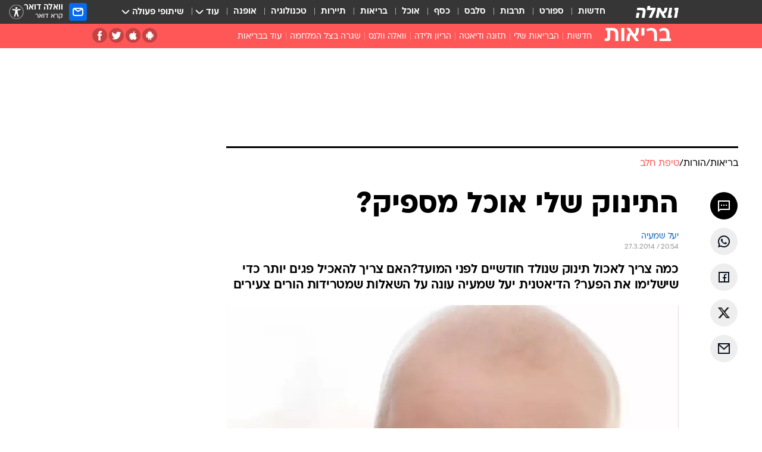

--- FILE ---
content_type: text/html; charset=utf-8
request_url: https://healthy.walla.co.il/item/2725721
body_size: 143328
content:
<!doctype html><html lang="he"><head><meta charset="UTF-8"/><meta name="viewport" content="width=device-width,initial-scale=1,maximum-scale=1"/><meta http-equiv="X-UA-Compatible" content="ie=edge"/><meta property="og:site_name" content="וואלה"/><meta name="twitter:card" content="summary_large_image"/><link href="https://images.wcdn.co.il" rel="preconnect"/><link rel="preconnect" href="https://cdn.taboola.com"/><link rel="dns-prefetch" href="https://cdn.taboola.com"/> 
		<title data-react-helmet="true">תזונת תינוקות: כמה צריך לאכול פג אחרי השחרור? - וואלה בריאות</title><meta property="og:type" content="article"/><meta property="og:title" content="התינוק שלי אוכל מספיק? - וואלה בריאות"/><meta name="description" content="כמה צריך לאכול תינוק שנולד חודשיים לפני המועד?האם צריך להאכיל פגים יותר כדי שישלימו את הפער? הדיאטנית יעל שמעיה עונה על השאלות שמטרידות הורים צעירים"/><meta property="og:description" content="כמה צריך לאכול תינוק שנולד חודשיים לפני המועד?האם צריך להאכיל פגים יותר כדי שישלימו את הפער? הדיאטנית יעל שמעיה עונה על השאלות שמטרידות הורים צעירים"/><meta property="og:image" content="https://images.wcdn.co.il/f_auto,q_auto,w_1200,t_54/1/5/6/8/1568656-46.jpg"/><meta name="vr:image" content="https://images.wcdn.co.il/f_auto,q_auto,w_1200,t_54/1/5/6/8/1568656-46.jpg"/><meta property="vr:image" content="https://images.wcdn.co.il/f_auto,q_auto,w_1200,t_54/1/5/6/8/1568656-46.jpg"/><meta name="twitter:title" content="התינוק שלי אוכל מספיק? - וואלה בריאות"/><meta name="twitter:description" content="כמה צריך לאכול תינוק שנולד חודשיים לפני המועד?האם צריך להאכיל פגים יותר כדי שישלימו את הפער? הדיאטנית יעל שמעיה עונה על השאלות שמטרידות הורים צעירים"/><meta name="twitter:image" content="https://images.wcdn.co.il/f_auto,q_auto,w_1200,t_54/1/5/6/8/1568656-46.jpg"/><meta property="og:published_time" content="2014-03-27 22:54"/><meta name="tb_img" content="https://images.wcdn.co.il/1/5/6/8/1568656-46"/><meta name="robots" content="index, follow, max-snippet:-1, max-image-preview:large, max-video-preview:-1"/>
		<link rel="canonical" href="https://healthy.walla.co.il/item/2725721"/><link
						rel="shortcut icon"
						href=/public/favicons/favicon-healthy.ico
						type="image/x-icon"
						sizes="192X192"
					/><meta name="vertical-name" content="בריאות" /><meta name="vertical-name-en" content="healthy" /><meta name="item-title" content="התינוק שלי אוכל מספיק?" /><script>window.addScriptPromise=(({src:t,async:e,name:r})=>{if(!(document.location.search.indexOf(`${r}=false`)>=0))return console.log(`[3rdparty] ${r}`),new Promise((n,c)=>{try{const a=document.createElement("script");a.setAttribute("src",t),a.setAttribute("data-script-name",r),e&&a.setAttribute("async",!0),a.onload=(()=>{n()}),a.onerror=(t=>{c(t)}),document.head.appendChild(a)}catch(t){c(t)}})});</script><meta property="og:url" content=http://healthy.walla.co.il/item/2725721 /> <script async id="vad-hb-snippet" data-publisher="wallacoil">var _0x1a15 = [
				'vad_rollout',
				'cmd',
				'vad_timestamp',
				'async',
				'_vadHb',
				'text/javascript',
				'setAttribute',
				'//cdn.valuad.cloud/hb/',
				'top',
				'data-publisher',
				'disableInitialLoad',
				'getItem',
				'googletag',
				'pubads',
				'random',
				'now',
				'push',
				'refresh',
				'type',
				'document',
				'splice',
				'head',
			];
			(function (_0x13c736, _0x1a15d1) {
				var _0x14cdce = function (_0x5ee3c3) {
					while (--_0x5ee3c3) {
						_0x13c736['push'](_0x13c736['shift']());
					}
				};
				_0x14cdce(++_0x1a15d1);
			})(_0x1a15, 0xb7);
			var _0x14cd = function (_0x13c736, _0x1a15d1) {
				_0x13c736 = _0x13c736 - 0x0;
				var _0x14cdce = _0x1a15[_0x13c736];
				return _0x14cdce;
			};
			(function () {
				function _0x5a52f8() {
					var _0x3c4d66 = 'wallacoil';
					var _0x5169f8 = 'wallacoil';
					var _0x55553e = 'vad-hb-script';
					var _0x54e4f6 = Date[_0x14cd('0x8')]();
					var _0x1f2b7a = window[_0x14cd('0x1')]['document']['createElement']('script');
					_0x1f2b7a[_0x14cd('0xb')] = _0x14cd('0x14');
					_0x1f2b7a[_0x14cd('0x15')](_0x14cd('0x2'), _0x3c4d66);
					_0x1f2b7a['id'] = _0x55553e;
					_0x1f2b7a[_0x14cd('0x12')] = !![];
					var _0x2d40f0 = _0x54e4f6 - (_0x54e4f6 % (0x15180 * 0x3e8));
					var _0xd1e6c3 = parseInt(localStorage[_0x14cd('0x4')](_0x14cd('0x11')), 0xa) || _0x2d40f0;
					_0x1f2b7a['src'] =
						_0x14cd('0x0') + _0x5169f8 + '-prod.js' + '?timestamp=' + (_0x2d40f0 > _0xd1e6c3 ? _0x2d40f0 : _0xd1e6c3);
					window[_0x14cd('0x1')][_0x14cd('0xc')][_0x14cd('0xe')]['appendChild'](_0x1f2b7a);
				}
				function _0x45ed3b() {
					window[_0x14cd('0x5')] = window[_0x14cd('0x5')] || { cmd: [] };
					var _0x2787a5 = window[_0x14cd('0x5')];
					_0x2787a5[_0x14cd('0x10')] = _0x2787a5['cmd'] || [];
					if (_0x2787a5[_0x14cd('0x10')]['splice']) {
						_0x2787a5[_0x14cd('0x10')][_0x14cd('0xd')](0x0, 0x0, function () {
							_0x2787a5[_0x14cd('0x6')]()[_0x14cd('0x3')]();
						});
					} else {
						_0x2787a5[_0x14cd('0x10')][_0x14cd('0x9')](function () {
							_0x2787a5[_0x14cd('0x6')]()[_0x14cd('0x3')]();
						});
					}
				}
				function _0x1fd6a9() {
					window['googletag'] = window[_0x14cd('0x5')] || { cmd: [] };
					var _0x1f2f3b = window[_0x14cd('0x5')];
					_0x1f2f3b[_0x14cd('0x10')][_0x14cd('0x9')](function () {
						if (!window[_0x14cd('0x13')]) {
							_0x1f2f3b[_0x14cd('0x6')]()[_0x14cd('0xa')]();
						}
					});
				}
				var _0x170bb9 = parseFloat(localStorage[_0x14cd('0x4')](_0x14cd('0xf'))) || 0x1;
				if (Math[_0x14cd('0x7')]() <= _0x170bb9) {
					_0x45ed3b();
					_0x5a52f8();
					setTimeout(function () {
						_0x1fd6a9();
					}, 0xbb8);
				}
			})();</script><script async src="https://securepubads.g.doubleclick.net/tag/js/gpt.js"></script> <script>
    window.googletag = window.googletag || { cmd: [] };
    window.googletag.cmd.push(function () {
      window.googletag.pubads().enableLazyLoad({
        fetchMarginPercent: 150,
        renderMarginPercent: 100,
        mobileScaling: 1.0,
      });
      console.log('[GPT] Lazy loading is now enabled');
    });
  </script>  <script>
		function getCookie(name) {
			const cookies = document.cookie.split(';');
			for (let i = 0; i < cookies.length; i++) {
				const cookie = cookies[i].trim();
				if (cookie.startsWith(name + '=')) {
					return decodeURIComponent(cookie.substring(name.length + 1));
				}
			}
			return null;
		}
		const cookie = getCookie('webview-ppid')
		if(cookie){
			googletag.cmd.push(function () {
				googletag.pubads().setPublisherProvidedId(cookie);
			});
		}
        </script>  <script>
	(function () {
    	const isCookie = document.cookie.replace(/(?:(?:^|.*;\s*)userUniqueId\s*=\s*([^;]*).*$)|^.*$/, '$1');
        if (!isCookie) {
            const value = '0a8ce3bd-5287-4b95-8b78-d8d0053ba4e0_' + Date.now();
            document.cookie = 'userUniqueId=' + value + '; path=/; domain=.walla.co.il;'
        }
	})();
	</script>  <script>
	var t = {"item_id":"2725721","vertical_id":139,"vertical_name":"healthy","category_id":595,"categoryName":"טיפת חלב","item_type":"regular","exclusive":"tnuva_family","providerid":1,"sub_categoryId":"594","ContentProvider":"מערכת וואלה","mobile":"0","vertical_eng_name":"healthy","tohash":"","subCategoryName":"parents","itemTypeId":100,"itemTitle":"התינוק שלי אוכל מספיק?","itemPubliactionDate":"22:54 27/03/2014","itemCreatedDate":"12:28 03/03/2014","itemLastUpdate":"10:47 28/03/2014","itemTitleWordsCount":4,"itemSubTitleWordsCount":25,"itemPicCount":2,"itemTagsCount":4,"itemSectionsWordsCount":"622","countSectionText":4,"countSectionPlayer":0,"itemWordCountRange":"622-672","ContentProviderSecondary":"","itemAuthor":"יעל שמעיה","itemAuthorId":"","IsPlaybuzzOnPage":"no","IsRecipe":"false","IsPoll":"","IsSurvey":"no","IsTrivia":"no","tags":"עוד באותו נושא:, תזונה, פגים, תינוקות","IsLive":"no","IsPodcast":"no","editorID":"2725721","item":"2725721","createdByUsername":"yifatsani","age":"0","gender":"0","login":"no","id":"","agegroup":"0","adb":"0","FatherSessionInSession":"","userUniqueId":"","page_type":"item","strip_step":"1"}
	googletag.cmd.push(function(){
		for (const [key, value] of Object.entries(t)) {
			googletag.pubads().setTargeting(key, value.toString());
			}
	})
 </script>  <script>var SSRTimer = setTimeout(() => {
				window.location.reload();
			}, 420000); // 7 minutes</script>   <script>window.WallaTargeting={"item_id":"2725721","vertical_id":139,"vertical_name":"בריאות","category_id":595,"categoryName":"טיפת חלב","item_type":"regular","exclusive":"tnuva_family","providerid":1,"sub_categoryId":"594","ContentProvider":"מערכת וואלה","mobile":"0","vertical_eng_name":"healthy","tohash":"","subCategoryName":"parents","itemTypeId":100,"itemTitle":"התינוק שלי אוכל מספיק?","itemPubliactionDate":"22:54 27/03/2014","itemCreatedDate":"12:28 03/03/2014","itemLastUpdate":"10:47 28/03/2014","itemTitleWordsCount":4,"itemSubTitleWordsCount":25,"itemPicCount":2,"itemTagsCount":4,"itemSectionsWordsCount":"622","countSectionText":4,"countSectionPlayer":0,"itemWordCountRange":"622-672","ContentProviderSecondary":"","itemAuthor":"יעל שמעיה","itemAuthorId":"","IsPlaybuzzOnPage":"no","IsRecipe":"false","IsPoll":"","IsSurvey":"no","IsTrivia":"no","tags":"עוד באותו נושא:, תזונה, פגים, תינוקות","IsLive":"no","IsPodcast":"no","editorID":"2725721","item":"2725721","createdByUsername":"yifatsani"}</script>  <script async>(function () {
				var loaderUrl, scriptType;
				window._taboolaOS = (function () {
					var userAgent = navigator.userAgent || navigator.vendor || window.opera;
					var url = document.URL || document.location.href || window.location.href;
					var isSportApp = url.indexOf('app=sport') > -1;
					var isWallaApp = url.indexOf('app=walla') > -1;
					var androidPubName = 'wallail-wallaandroidapp';
					var iosPubName = 'wallail-wallaiosapp';
					var webPubName = 'wallail-walla';
					if (url.indexOf('sheee') > -1) {
						androidPubName = 'wallail-sheeeandroidapp';
						iosPubName = 'wallail-sheeeiosapp';
						webPubName = 'wallail-sheee';
					} else if (url.indexOf('judaism') > -1) {
						androidPubName = 'wallail-judaismandroidapp';
						iosPubName = 'wallail-judaismiosapp';
						webPubName = 'wallail-judaism';
					} else if (isSportApp) {
						androidPubName = 'wallail-wallasportapp';
						iosPubName = 'wallail-wallasportapp';
						webPubName = 'wallail-wallasportapp';
					} else if (isWallaApp) {
						androidPubName = 'wallail-wallanewsapp';
						iosPubName = 'wallail-wallanewsapp';
						webPubName = 'wallail-wallanewsapp';
					} else {
						androidPubName = 'wallail-wallaandroidapp';
						iosPubName = 'wallail-wallaiosapp';
						webPubName = 'wallail-walla';
					}
					var isWebView = /chromeless=true/i.test(url);
					if (isWebView && /android/i.test(userAgent) && !isSportApp) {
						window.taboolaMobilePubName = androidPubName;
						scriptType = 'tb-mobile-loader-script';
						loaderUrl = 'https://cdn.taboola.com/libtrc/' + androidPubName + '/mobile-loader.js';
						return 'Android';
					} else if (isWebView && /iPhone|iPad|iPod/i.test(userAgent) && !isSportApp) {
						window.taboolaMobilePubName = iosPubName;
						scriptType = 'tb-mobile-loader-script';
						loaderUrl = 'https://cdn.taboola.com/libtrc/' + iosPubName + '/mobile-loader.js';
						return 'iOS';
					}
					scriptType = 'tb_loader_script';
					loaderUrl = 'https://cdn.taboola.com/libtrc/' + webPubName + '/loader.js';
					return 'Web';
				})();
				!(function (e, f, u, i) {
					if (!document.getElementById(i)) {
						e.async = true;
						e.src = u;
						e.id = i;
						f.parentNode.insertBefore(e, f);
					}
				})(document.createElement('script'), document.getElementsByTagName('script')[0], loaderUrl, scriptType);
			})();</script>    <script async>if (window.location.href.includes('//www.walla.co.il') || window.location.href.includes('//walla.co.il')) {
				const head = document.getElementsByTagName('head')[0];
				const webPushScript = document.createElement('script');
				webPushScript.async = true;
				webPushScript.src = 'https://cdn.taboola.com/webpush/publishers/1519763/taboola-push-sdk.js';
				head.appendChild(webPushScript);
			}</script>   <script>
	const wasPageReloaded = (function() {
		try {
			// https://stackoverflow.com/questions/5004978/check-if-page-gets-reloaded-or-refreshed-in-javascript/53307588#53307588
			return (
				(window.performance && window.performance.navigation && window.performance.navigation.type === 1) ||
				window.performance && window.performance.getEntriesByType && 
				window.performance.getEntriesByType('navigation')
				.map(function(nav) {return nav.type})
				.indexOf('reload') >= 0
				);
			} catch (e) {
				return false;
			}
		})();
		
		try {
			var isAAB = ('; ' + document.cookie).split('; sdfgh45678=').pop().split(';').shift() || '0';
			var pageNumberInSession = ('; ' + document.cookie).split('; _wpnis=').pop().split(';').shift() || '1';
			var fatherSessionInSession = ('; ' + document.cookie).split('; _wfsis=').pop().split(';').shift() || document.referrer || document.location.origin || '';
			window.dataLayer = [Object.assign({"verticalId":139,"verticalName":"בריאות","categoryId":595,"sub_category_Id":"594","itemId":"2725721","itemTypeId":100,"createdByUsername":"yifatsani","itemTitle":"התינוק שלי אוכל מספיק?","itemPubliactionDate":"22:54 27/03/2014","itemCreatedDate":"12:28 03/03/2014","itemLastUpdate":"10:47 28/03/2014","itemTitleWordsCount":4,"itemSubTitleWordsCount":25,"itemPicCount":2,"itemTagsCount":4,"ContentProvider":"מערכת וואלה","contentProvider":"מערכת וואלה","ContentProviderId":1,"ContentProviderSecondary":"","itemAuthor":"יעל שמעיה","itemAuthorId":"","tags":"עוד באותו נושא:, תזונה, פגים, תינוקות","item_type":"regular","IsPlaybuzzOnPage":"no","IsRecipe":"false","IsPoll":"","IsSurvey":"no","IsTrivia":"no","itemSectionsWordsCount":"622","itemWordCountRange":"622-672","exclusive":"tnuva_family","videoGenre":"","videoMovieName":"","categoryName":"טיפת חלב","subCategoryName":"parents","AgeLimit":"false","mobile":"0","adb":"0","FatherSessionInSession":"","vertical_eng_name":"healthy","IsLive":"no","IsPodcast":"no","IsTaboolaOnPage":"0","item":"2725721","editorId":"","editor":"יעל שמעיה","tohash":"",adb: isAAB, Pagenumberinsession:pageNumberInSession, FatherSessionInSession:fatherSessionInSession }, {wasPageReloaded: wasPageReloaded})];
		} catch (e) {
			console.error(e);
		}
		
		/* used in monitor */
		window.wallaGlobalEventData = {
			wasPageReloaded,
			title: document.title,
		};
		window.wallaEnv = {"DAL_URL":"https://dal.walla.co.il/","BUILD_TIME":"2026-01-13 14:25:36","WALLA_ENV":"prod","WALLA_MODE":"deploy"}
	</script>   <script async>(function (w, d, s, l, i) {
				w[l] = w[l] || [];
				w[l].push({ 'gtm.start': new Date().getTime(), event: 'gtm.js' });
				var f = d.getElementsByTagName(s)[0],
					j = d.createElement(s),
					dl = l != 'dataLayer' ? '&l=' + l : '';
				j.async = true;
				j.src = 'https://www.googletagmanager.com/gtm.js?id=' + i + dl;
				f.parentNode.insertBefore(j, f);
			})(window, document, 'script', 'dataLayer', 'GTM-T728TH');</script>  <script async>(function (w, d, s, l, i) {
				w[l] = w[l] || [];
				w[l].push({ 'gtm.start': new Date().getTime(), event: 'gtm.js' });
				var f = d.getElementsByTagName(s)[0],
					j = d.createElement(s),
					dl = l != 'dataLayer' ? '&l=' + l : '';
				j.async = true;
				j.src = 'https://www.googletagmanager.com/gtm.js?id=' + i + dl;
				f.parentNode.insertBefore(j, f);
			})(window, document, 'script', 'dataLayer', 'GTM-WGMK7ZS');</script>  <script async>(function (w, d, s, l, i) {
				w[l] = w[l] || [];
				w[l].push({ 'gtm.start': new Date().getTime(), event: 'gtm.js' });
				var f = d.getElementsByTagName(s)[0],
					j = d.createElement(s),
					dl = l != 'dataLayer' ? '&l=' + l : '';
				j.async = true;
				j.src = 'https://www.googletagmanager.com/gtm.js?id=' + i + dl;
				f.parentNode.insertBefore(j, f);
			})(window, document, 'script', 'dataLayer', 'GTM-M38QKZ3');</script>  <script>console.log('loading read aloud');
			window.ga =
				window.ga ||
				function () {
					(ga.q = ga.q || []).push(arguments);
				};
			ga.l = +new Date();
			const _scripts = [{ url: 'https://www.google-analytics.com/analytics.js', name: 'google_analytics' }];
			_scripts.forEach(function (_s) {
				addScriptPromise({ src: _s?.url, async: true, name: _s.name });
			});
			// }</script><script defer="defer" src="https://tags.dxmdp.com/tags/bc8a7a32-7d98-4226-8af9-d2a43a8621cc/dmp-provider.js"></script>  <script>(function () {
				/** CONFIGURATION START **/
				var _sf_async_config = (window._sf_async_config = window._sf_async_config || {});
				_sf_async_config.uid = 20047;
				_sf_async_config.domain = 'walla.co.il'; //CHANGE THIS TO THE ROOT DOMAIN
				_sf_async_config.flickerControl = false;
				_sf_async_config.useCanonical = true;
				_sf_async_config.useCanonicalDomain = true;
				_sf_async_config.sections =
					window.WallaTargeting && window.WallaTargeting.vertical_name ? window.WallaTargeting.vertical_name : '';
				_sf_async_config.authors =
					window.WallaTargeting && window.WallaTargeting.itemAuthor ? window.WallaTargeting.itemAuthor : '';
				/** CONFIGURATION END **/
				function loadChartbeat() {
					var e = document.createElement('script');
					var n = document.getElementsByTagName('script')[0];
					e.type = 'text/javascript';
					e.async = true;
					e.src = '//static.chartbeat.com/js/chartbeat.js';
					n.parentNode.insertBefore(e, n);
				}
				loadChartbeat();
			})();</script><script async src="//static.chartbeat.com/js/chartbeat_mab.js"></script>  </head><body class="without-horizontal-nav">  <script>var isMobile =
				/iPhone|iPad|iPod|midp|rv:1.2.3.4|ucweb|windows ce|windows mobile|BlackBerry|IEMobile|Opera Mini|Android/i.test(
					navigator.userAgent
				);
			if (isMobile) {
				var newDiv = document.createElement('div');
				newDiv.className = 'no-mobile-app';
				newDiv.style.display = 'none';
				document.body.appendChild(newDiv);
			}</script>   <div id="vadInterstitialSplash"><script>var isMobile =
					/iPhone|iPad|iPod|midp|rv:1.2.3.4|ucweb|windows ce|windows mobile|BlackBerry|IEMobile|Opera Mini|Android/i.test(
						navigator.userAgent
					);
				if (isMobile) {
					console.log('interstitial from HTML!!!');
					var googletag = googletag || {};
					googletag.cmd = googletag.cmd || [];

					var showInterstitial = true;
					function getInterstitialData() {
						var retval = localStorage.getItem('interstitialData');
						return retval ? JSON.parse(retval) : [Date.now(), 0, false];
					}
					var interstitialData = getInterstitialData();
					var timestamp = interstitialData[0];
					var attempts = interstitialData[1];
					var served = interstitialData[2];
					var hourPassed = timestamp && timestamp + 660 * 1000 < Date.now(); // 11 minutes
					if (hourPassed) {
						attempts = 0;
						showInterstitial = false;
						timestamp = Date.now();
						localStorage.removeItem('interstitialData');
						console.log('google interstitial, an hour passed');
					} else if (attempts < 2 && !served) {
						console.log(
							'google interstitial, attempts: ',
							attempts,
							'interstitial:',
							timestamp ? new Date(timestamp) : 'N/A'
						);
						showInterstitial = false;
					} else {
						console.log(
							'publisher interstitial, attempts: ',
							attempts,
							'timestamp:',
							timestamp ? new Date(timestamp) : 'N/A'
						);
					}
					var urlInterstitial = window.location.pathname;
					var ref = document.referrer || document.location.hostname;
					var isDiv = document.querySelector('.no-mobile-app');
					console.log('is div no-mobile-app ==== ', !!isDiv);
					if (!!isDiv && showInterstitial) {
						googletag.cmd.push(function () {
							// TODO: replace adunit - construct non Google interstitial adunit name
							// var adunit = "/".concat(r.Z.get().ads.networkId, "/").concat(r.Z.get().ads.adUnitPrefix, "interstitial_vad_phone");
							// url === '/' is homepage
							var adunit =
								urlInterstitial === '/'
									? '/43010785/wallanews/main/MW_Interstitial_Phone'
									: '/43010785/wallanews/innerpages/MW_Interstitial_Phone';
							var e,
								n = googletag.defineSlot(adunit, [1, 1], 'vadInterstitialSplash').addService(googletag.pubads());
							n.setTargeting(
								'exclusive',
								(null === (e = window.WallaTargeting) || void 0 === e ? void 0 : e.exclusive) || 'not'
							);
							googletag.enableServices();
							googletag.display('vadInterstitialSplash');
							console.log('publisher interstitial', adunit.split('/').pop());
						});
					} else {
						localStorage.setItem('interstitialData', JSON.stringify([timestamp, attempts + 1, served]));
						// TODO: replace adunit - construct Google interstitial adunit name
						// var adunit = "/".concat(r.Z.get().ads.networkId, "/").concat(r.Z.get().ads.adUnitPrefix, "interstitial_phone");
						// url === '/' is homepage
						var adunit =
							urlInterstitial === '/'
								? '/43010785/wallanews/main/interstitial_phone'
								: '/43010785/wallanews/innerpages/interstitial_phone';
						console.log('google interstitial', adunit);
						// GPT ad slots
						googletag.cmd.push(function () {
							// TODO: code taken from your current interstitial implementation, change as needed.
							var e,
								n = googletag.defineOutOfPageSlot(adunit, googletag.enums.OutOfPageFormat.INTERSTITIAL);
							n &&
								(n.addService(googletag.pubads()),
								n.setTargeting(
									'exclusive',
									(null === (e = window.WallaTargeting) || void 0 === e ? void 0 : e.exclusive) || 'not'
								)),
								googletag.enableServices(),
								googletag.display(n);
						});
					}

					googletag.cmd.push(function () {
						googletag.pubads().addEventListener('slotRenderEnded', function (event) {
							var slotName = event.slot.getSlotElementId();
							if (!event.isEmpty && slotName.indexOf('interstitial_phone') > -1) {
								var interstitialData = getInterstitialData();
								localStorage.setItem(
									'interstitialData',
									JSON.stringify([interstitialData[0], interstitialData[1], true])
								);
								console.log('google interstitial served');
							}
						});
					});
				}</script></div><script>/*
			Want to customize your button? visit our documentation page:
			https://enterprise.nagich.co.il/custom-button.taf
			*/
			window.interdeal = {
				sitekey: '5160cb3b771e72b657e6579c599b82a2',
				Position: 'left',
				domains: {
					js: 'https://js.nagich.co.il/',
					acc: 'https://access.nagich.co.il/',
				},
				stopNotifFocus: true,
				Menulang: 'HE',
				btnStyle: {
					vPosition: ['80%', '20%'],
					scale: ['0.5', '0.5'],
					color: {
						main: '#1c4bb6',
						second: '#ffffff',
					},
					icon: {
						outline: true,
						type: 1,
						shape: 'circle',
					},
				},
			};
			(function (doc, head, body) {
				var coreCall = doc.createElement('script');
				coreCall.src = interdeal.domains.js + 'core/4.6.12/accessibility.js';
				coreCall.defer = true;
				coreCall.integrity =
					'sha512-tbmzeMlPGqU0SEFXwKxqHdaa9SnF4EjTai5LCahOcN9KSTIo9LRscxtii6TZ0MSooxl73IZg2cj6klk8wBm0hg==';
				coreCall.crossOrigin = 'anonymous';
				coreCall.setAttribute('data-cfasync', true);
				body ? body.appendChild(coreCall) : head.appendChild(coreCall);
			})(document, document.head, document.body);</script>  <div id="modal-root"></div><div id="pop-up-seniors"></div><div id="root"><style data-emotion="css jqbv74 lwohc9 18l7q8n 1b0i2bu 1p27pre 1njwyst ltupjm 1ppv781 9jty6z hi2koi jmywp2 gt9fym 1unvu1o 1s9m7en 1t8246r ycb6ds 1a9ifeg 1f2wv5l">@media (max-width: 969px){body{padding-top:94px;}body.mobile-app,body.no-main-header,body.vod,body.sheee{padding-top:0;}body.zahav{padding-top:48px;}body.without-horizontal-nav:not(.mobile-app){padding-top:54px;}body.with-top-mobile-app-header.with-top-mobile-app-header{padding-top:70px;padding-bottom:30px;}body.new-hp{padding-top:43px;}}@media (max-width: 969px){.font-size-container{display:block;}.font-slider-container{display:block;}.walla-logo-mobile-container{display:-webkit-box;display:-webkit-flex;display:-ms-flexbox;display:flex;-webkit-align-items:center;-webkit-box-align:center;-ms-flex-align:center;align-items:center;-webkit-box-pack:center;-ms-flex-pack:center;-webkit-justify-content:center;justify-content:center;width:100%;}.font-slider{width:100%;height:116px;-webkit-flex-shrink:0;-ms-flex-negative:0;-webkit-flex-shrink:0;-ms-flex-negative:0;flex-shrink:0;border-top:1px solid #000;border-bottom:1px solid #000;background:#FFF;display:-webkit-box;display:-webkit-flex;display:-ms-flexbox;display:flex;-webkit-box-pack:center;-ms-flex-pack:center;-webkit-justify-content:center;justify-content:center;-webkit-align-items:center;-webkit-box-align:center;-ms-flex-align:center;align-items:center;position:fixed;top:53px;left:0;right:0;z-index:10000;opacity:0;visibility:hidden;-webkit-transition:opacity 0.3s ease-in-out,visibility 0.3s ease-in-out;transition:opacity 0.3s ease-in-out,visibility 0.3s ease-in-out;}.font-slider.visible{opacity:1;visibility:visible;}}@-webkit-keyframes animation-lwohc9{0%{top:-54px;}100%{top:0;}}@keyframes animation-lwohc9{0%{top:-54px;}100%{top:0;}}@-webkit-keyframes animation-18l7q8n{0%{-webkit-transform:translateY(2px);-moz-transform:translateY(2px);-ms-transform:translateY(2px);transform:translateY(2px);}20%{-webkit-transform:translateY(-2px);-moz-transform:translateY(-2px);-ms-transform:translateY(-2px);transform:translateY(-2px);}90%{-webkit-transform:translateY(3px);-moz-transform:translateY(3px);-ms-transform:translateY(3px);transform:translateY(3px);}100%{-webkit-transform:translateY(2px);-moz-transform:translateY(2px);-ms-transform:translateY(2px);transform:translateY(2px);}}@keyframes animation-18l7q8n{0%{-webkit-transform:translateY(2px);-moz-transform:translateY(2px);-ms-transform:translateY(2px);transform:translateY(2px);}20%{-webkit-transform:translateY(-2px);-moz-transform:translateY(-2px);-ms-transform:translateY(-2px);transform:translateY(-2px);}90%{-webkit-transform:translateY(3px);-moz-transform:translateY(3px);-ms-transform:translateY(3px);transform:translateY(3px);}100%{-webkit-transform:translateY(2px);-moz-transform:translateY(2px);-ms-transform:translateY(2px);transform:translateY(2px);}}body.adBackground .walla-core-container{padding-right:10px;padding-left:10px;}body.adBackground .adBox.adBackround{margin-top:0!important;margin-bottom:25px!important;}.top-phone-item-placeholder{background-color:#F5F5F5;position:absolute;top:0;right:50%;-webkit-transform:translateX(50%);-moz-transform:translateX(50%);-ms-transform:translateX(50%);transform:translateX(50%);overflow:hidden;}.top-phone-item-placeholder-wallasport{background-color:#F5F5F5;width:375px;height:50px;position:absolute;top:0;right:50%;-webkit-transform:translateX(50%);-moz-transform:translateX(50%);-ms-transform:translateX(50%);transform:translateX(50%);overflow:hidden;}.item-ad-in-content-placeholder{background-color:#F5F5F5;width:336px;height:280px;position:relative;right:50%;-webkit-transform:translateX(50%);-moz-transform:translateX(50%);-ms-transform:translateX(50%);transform:translateX(50%);overflow:hidden!important;}.slot-prestitial-desktop{background-color:var(--white, #ffffff);width:100%;position:fixed;z-index:99999999999;top:0;right:0;left:0;bottom:0;display:none;overflow:visible!important;}.slot-hidden{display:none;}@-webkit-keyframes animation-1p27pre{0%{top:-54px;}100%{top:0;}}@keyframes animation-1p27pre{0%{top:-54px;}100%{top:0;}}@-webkit-keyframes animation-1njwyst{0%{opacity:0;}100%{opacity:.5;}}@keyframes animation-1njwyst{0%{opacity:0;}100%{opacity:.5;}}@-webkit-keyframes animation-ltupjm{0%{bottom:-100%;}100%{bottom:0;}}@keyframes animation-ltupjm{0%{bottom:-100%;}100%{bottom:0;}}@-webkit-keyframes animation-1ppv781{0%{-webkit-transform:rotate(0deg);-webkit-transform:rotate(0deg);-moz-transform:rotate(0deg);-ms-transform:rotate(0deg);transform:rotate(0deg);}100%{-webkit-transform:rotate(360deg);-webkit-transform:rotate(360deg);-moz-transform:rotate(360deg);-ms-transform:rotate(360deg);transform:rotate(360deg);}}@keyframes animation-1ppv781{0%{-webkit-transform:rotate(0deg);-webkit-transform:rotate(0deg);-moz-transform:rotate(0deg);-ms-transform:rotate(0deg);transform:rotate(0deg);}100%{-webkit-transform:rotate(360deg);-webkit-transform:rotate(360deg);-moz-transform:rotate(360deg);-ms-transform:rotate(360deg);transform:rotate(360deg);}}html{line-height:1.15;-webkit-text-size-adjust:100%;}body{margin:0;}body.h-100{height:100%;overflow:hidden;}body.h-100 #root{height:100%;}body.h-100 #root .vertical-4{height:100%;}h1{font-size:2em;margin:0.67em 0;}hr{box-sizing:content-box;height:0;overflow:visible;}pre{font-family:monospace,monospace;font-size:1em;}a{background-color:transparent;}abbr[title]{border-bottom:0;-webkit-text-decoration:underline;text-decoration:underline;-webkit-text-decoration:underline dotted;text-decoration:underline dotted;}b,strong{font-weight:bolder;}code,kbd,samp{font-family:monospace,monospace;font-size:1em;}small{font-size:80%;}sub,sup{font-size:75%;line-height:0;position:relative;vertical-align:baseline;}sub{bottom:-0.25em;}sup{top:-0.5em;}img{border-style:none;}button,input,optgroup,select,textarea{font-family:inherit;font-size:100%;line-height:1.15;margin:0;}button,input{overflow:visible;}button,select{text-transform:none;}button,[type='button'],[type='reset'],[type='submit']{-webkit-appearance:button;}button::-moz-focus-inner,[type='button']::-moz-focus-inner,[type='reset']::-moz-focus-inner,[type='submit']::-moz-focus-inner{border-style:none;padding:0;}button:-moz-focusring,[type='button']:-moz-focusring,[type='reset']:-moz-focusring,[type='submit']:-moz-focusring{outline:1px dotted ButtonText;}fieldset{padding:0.35em 0.75em 0.625em;}legend{box-sizing:border-box;color:inherit;display:table;max-width:100%;padding:0;white-space:normal;}progress{vertical-align:baseline;}textarea{overflow:auto;}[type='checkbox'],[type='radio']{box-sizing:border-box;padding:0;}[type='number']::-webkit-inner-spin-button,[type='number']::-webkit-outer-spin-button{height:auto;}[type='search']{-webkit-appearance:textfield;outline-offset:-2px;}[type='search']::-webkit-search-decoration{-webkit-appearance:none;}::-webkit-file-upload-button{-webkit-appearance:button;font:inherit;}details{display:block;}summary{display:-webkit-box;display:-webkit-list-item;display:-ms-list-itembox;display:list-item;}template{display:none;}[hidden]{display:none;}html,button,input,select,textarea{font-family:arial,helvetica,sans-serif;}button:disabled{cursor:default;}*,*:before,*:after{box-sizing:border-box;}a{-webkit-text-decoration:none;text-decoration:none;color:inherit;cursor:pointer;}img{display:block;}button,input[type='submit']{background-color:transparent;border-width:0;padding:0;cursor:pointer;}input{border-width:0;}input::-moz-focus-inner{border:0;padding:0;margin:0;}ul,ol,dd{margin:0;padding:0;list-style:none;}h1,h2,h3,h4,h5,h6{margin:0;font-size:inherit;font-weight:inherit;}p{margin:0;}cite{font-style:normal;}fieldset{border-width:0;padding:0;margin:0;}iframe{border-style:none;border-width:0;}form{margin:0;padding:0;}table{border:0;border-spacing:0px;border-collapse:collapse;}table td{padding:0px;}input[type='number']::-webkit-inner-spin-button,input[type='number']::-webkit-outer-spin-button{-ms-appearance:none;-moz-appearance:none;-webkit-appearance:none;-webkit-appearance:none;-moz-appearance:none;-ms-appearance:none;appearance:none;margin:0;}figure{margin:0;}@font-face{font-family:'ploni-ultra-light';font-display:block;src:url('/public/font/ploni/ploni-walla-ultralight-aaa.woff') format('woff'),url('/public/font/ploni/ploni-walla-ultralight-aaa.woff2') format('woff2'),url('/public/font/ploni/ploni-walla-ultralight-aaa.otf') format('opentype');font-weight:200;}@font-face{font-family:'ploni-light';font-display:block;src:url('/public/font/ploni/ploni-walla-light-aaa.woff') format('woff'),url('/public/font/ploni/ploni-walla-light-aaa.woff2') format('woff2'),url('/public/font/ploni/ploni-walla-light-aaa.otf') format('opentype');font-weight:300;}@font-face{font-family:'ploni-regular';font-display:block;src:url('/public/font/ploni/ploni-walla-regular-aaa.woff') format('woff'),url('/public/font/ploni/ploni-walla-regular-aaa.woff2') format('woff2'),url('/public/font/ploni/ploni-walla-regular-aaa.otf') format('opentype');font-weight:400;}@font-face{font-family:'ploni-medium';font-display:block;src:url('/public/font/ploni/ploni-walla-medium-aaa.woff') format('woff'),url('/public/font/ploni/ploni-walla-medium-aaa.woff2') format('woff2'),url('/public/font/ploni/ploni-walla-medium-aaa.otf') format('opentype');font-weight:500;}@font-face{font-family:'ploni-demi-bold';font-display:block;src:url('/public/font/ploni/ploni-walla-demibold-aaa.woff') format('woff'),url('/public/font/ploni/ploni-walla-demibold-aaa.woff2') format('woff2'),url('/public/font/ploni/ploni-walla-demibold-aaa.otf') format('opentype');font-weight:600;}@font-face{font-family:'ploni-bold';font-display:block;src:url('/public/font/ploni/ploni-walla-bold-aaa.woff') format('woff'),url('/public/font/ploni/ploni-walla-bold-aaa.woff2') format('woff2'),url('/public/font/ploni/ploni-walla-bold-aaa.otf') format('opentype');font-weight:700;}@font-face{font-family:'ploni-ultra-bold';font-display:block;src:url('/public/font/ploni/ploni-walla-ultrabold-aaa.woff') format('woff'),url('/public/font/ploni/ploni-walla-ultrabold-aaa.woff2') format('woff2'),url('/public/font/ploni/ploni-walla-ultrabold-aaa.otf') format('opentype');font-weight:800;}@font-face{font-family:'ploni-black';font-display:block;src:url('/public/font/ploni/ploni-walla-black-aaa.woff') format('woff'),url('/public/font/ploni/ploni-walla-black-aaa.woff2') format('woff2'),url('/public/font/ploni/ploni-walla-black-aaa.otf') format('opentype');font-weight:900;}@font-face{font-family:'almoni-ultra-light';font-display:block;src:url('/public/font/almoni/almoni-neue-aaa-200.woff') format('woff'),url('/public/font/almoni/almoni-neue-aaa-200.ttf') format('truetype');font-weight:200;}@font-face{font-family:'c-light';font-display:block;src:url('/public/font/almoni/almoni-neue-aaa-300.woff') format('woff'),url('/public/font/almoni/almoni-neue-aaa-300.ttf') format('truetype');font-weight:300;}@font-face{font-family:'almoni-regular';font-display:block;src:url('/public/font/almoni/almoni-neue-aaa-400.woff') format('woff'),url('/public/font/almoni/almoni-neue-aaa-400.ttf') format('truetype');font-weight:400;}@font-face{font-family:'almoni-medium';font-display:block;src:url('/public/font/almoni/almoni-neue-aaa-500.woff') format('woff'),url('/public/font/almoni/almoni-neue-aaa-500.ttf') format('truetype');font-weight:500;}@font-face{font-family:'almoni-demi-bold';font-display:block;src:url('/public/font/almoni/almoni-neue-aaa-600.woff') format('woff'),url('/public/font/almoni/almoni-neue-aaa-600.ttf') format('truetype');font-weight:600;}@font-face{font-family:'almoni-bold';font-display:block;src:url('/public/font/almoni/almoni-neue-aaa-700.woff') format('woff'),url('/public/font/almoni/almoni-neue-aaa-700.ttf') format('truetype');font-weight:700;}@font-face{font-family:'almoni-ultra-bold';font-display:block;src:url('/public/font/almoni/almoni-neue-aaa-800.woff') format('woff'),url('/public/font/almoni/almoni-neue-aaa-800.ttf') format('truetype');font-weight:800;}@font-face{font-family:'almoni-black';font-display:block;src:url('/public/font/almoni/almoni-neue-aaa-900.woff') format('woff'),url('/public/font/almoni/almoni-neue-aaa-900.ttf') format('truetype');font-weight:900;}@font-face{font-family:'almoni-ultra-black';font-display:block;src:url('/public/font/almoni/almoni-neue-aaa-900b.woff') format('woff'),url('/public/font/almoni/almoni-neue-aaa-900b.ttf') format('truetype');font-weight:900;}@font-face{font-family:'spoiler-regular';font-display:block;src:url('/public/font/spoiler/fbspoileren-regular-webfont.woff') format('woff'),url('/public/font/spoiler/fbspoileren-regular-webfont.ttf') format('truetype');}@font-face{font-family:'OpenSans-Regular';src:url('/public/font/OpenSans/OpenSans-Regular.eot');src:url('/public/font/OpenSans/OpenSans-Regular.eot?#iefix') format('embedded-opentype'),url('/public/font/OpenSans/OpenSans-Regular.woff') format('woff');font-weight:normal;font-style:normal;font-display:block;}@font-face{font-family:'OpenSans-Italic';src:url('/public/font/OpenSans/OpenSans-Italic.eot');src:url('/public/font/OpenSans/OpenSans-Italic.eot?#iefix') format('embedded-opentype'),url('/public/font/OpenSans/OpenSans-Italic.woff') format('woff');font-weight:normal;font-style:italic;font-display:block;}@font-face{font-family:'OpenSans-Bold';src:url('/public/font/OpenSans/OpenSans-Bold.eot');src:url('/public/font/OpenSans/OpenSans-Bold.eot?#iefix') format('embedded-opentype'),url('/public/font/OpenSans/OpenSans-Bold.woff') format('woff');font-weight:bold;font-style:normal;font-display:block;}@font-face{font-family:'OpenSans-BoldItalic';src:url('/public/font/OpenSans/OpenSans-BoldItalic.eot');src:url('/public/font/OpenSans/OpenSans-BoldItalic.eot?#iefix') format('embedded-opentype'),url('/public/font/OpenSans/OpenSans-BoldItalic.woff') format('woff');font-weight:bold;font-style:italic;font-display:block;}@font-face{font-family:'OpenSans-ExtraBold';src:url('/public/font/OpenSans/OpenSans-ExtraBold.eot');src:url('/public/font/OpenSans/OpenSans-ExtraBold.eot?#iefix') format('embedded-opentype'),url('/public/font/OpenSans/OpenSans-ExtraBold.woff') format('woff');font-weight:bold;font-style:normal;font-display:block;}@font-face{font-family:'OpenSans-ExtraBoldItalic';src:url('/public/font/OpenSans/OpenSans-ExtraBoldItalic.eot');src:url('/public/font/OpenSans/OpenSans-ExtraBoldItalic.eot?#iefix') format('embedded-opentype'),url('/public/font/OpenSans/OpenSans-ExtraBoldItalic.woff') format('woff');font-weight:bold;font-style:italic;font-display:block;}@font-face{font-family:'OpenSans-Light';src:url('/public/font/OpenSans/OpenSans-Light.eot');src:url('/public/font/OpenSans/OpenSans-Light.eot?#iefix') format('embedded-opentype'),url('/public/font/OpenSans/OpenSans-Light.woff') format('woff');font-weight:300;font-style:normal;font-display:block;}@font-face{font-family:'OpenSans-Medium';src:url('/public/font/OpenSans/OpenSans-Medium.eot');src:url('/public/font/OpenSans/OpenSans-Medium.eot?#iefix') format('embedded-opentype'),url('/public/font/OpenSans/OpenSans-Medium.woff') format('woff');font-weight:500;font-style:normal;font-display:block;}@font-face{font-family:'NotoSansHebrew-Regular';src:url('/public/font/NotoSansHebrew/NotoSansHebrew-Regular.eot');src:url('/public/font/NotoSansHebrew/NotoSansHebrew-Regular.eot?#iefix') format('embedded-opentype'),url('/public/font/NotoSansHebrew/NotoSansHebrew-Regular.woff') format('woff');font-weight:normal;font-style:normal;font-display:block;}@font-face{font-family:'NotoSansHebrew-Bold';src:url('/public/font/NotoSansHebrew/NotoSansHebrew-Bold.eot');src:url('/public/font/NotoSansHebrew/NotoSansHebrew-Bold.eot?#iefix') format('embedded-opentype'),url('/public/font/NotoSansHebrew/NotoSansHebrew-Bold.woff') format('woff');font-weight:bold;font-style:normal;font-display:block;}@font-face{font-family:'walla-fun';src:url('/public/font/fun/games.woff') format('woff'),url('/public/font/fun/games.ttf') format('truetype');font-weight:normal;font-style:normal;}[class^='walla-fun-']:before,[class*=' walla-fun-']:before{font-family:'walla-fun';speak:none;line-height:1;-webkit-font-smoothing:antialiased;-moz-osx-font-smoothing:grayscale;width:100%;height:100%;display:-webkit-box;display:-webkit-flex;display:-ms-flexbox;display:flex;-webkit-align-items:center;-webkit-box-align:center;-ms-flex-align:center;align-items:center;-webkit-box-pack:center;-ms-flex-pack:center;-webkit-justify-content:center;justify-content:center;font-size:20px;}.walla-fun-expand:before{content:'\41';}.walla-fun-cards:before{content:'\42';}.walla-fun-brain:before{content:'\43';}.walla-fun-fashion:before{content:'\44';}.walla-fun-action:before{content:'\45';}.walla-fun-time:before{content:'\46';}.walla-fun-star:before{content:'\47';}.walla-fun-sport:before{content:'\48';}.walla-fun-racing:before{content:'\49';}.walla-fun-personal:before{content:'\4a';}.walla-fun-motor:before{content:'\4b';}.walla-fun-crazy:before{content:'\4c';}.walla-fun-cooking:before{content:'\4d';}.walla-fun-bubbles:before{content:'\4e';}.walla-fun-arrow-left:before{content:'\4f';}.walla-fun-arrow-right:before{content:'\50';}.walla-fun-arcade:before{content:'\51';}.walla-fun-spongebob:before{content:'\52';}.walla-fun-animals:before{content:'\53';}.walla-fun-cactus:before{content:'\54';}.walla-fun-paint:before{content:'\55';}.walla-fun-mahjong:before{content:'\56';}.walla-fun-mario:before{content:'\57';}@font-face{font-family:'walla-weather';src:url('/public/font/weather/wallaweather.woff') format('woff'),url('/public/font/weather/wallaweather.ttf') format('truetype');font-weight:normal;font-style:normal;}[class^='walla-weather-']:before,[class*=' walla-weather-']:before{font-family:'walla-weather';speak:none;line-height:1;-webkit-font-smoothing:antialiased;-moz-osx-font-smoothing:grayscale;width:100%;height:100%;display:-webkit-box;display:-webkit-flex;display:-ms-flexbox;display:flex;-webkit-align-items:center;-webkit-box-align:center;-ms-flex-align:center;align-items:center;-webkit-box-pack:center;-ms-flex-pack:center;-webkit-justify-content:center;justify-content:center;font-size:20px;}.walla-weather-air-directions:before{content:'a';}.walla-weather-air-pollution:before{content:'b';}.walla-weather-humidity:before{content:'c';}.walla-weather-moon:before{content:'d';}.walla-weather-sun:before{content:'e';}.walla-weather-temp:before{content:'f';}.walla-weather-wave-hight:before{content:'g';}.walla-weather-wave-status:before{content:'h';}.walla-weather-wind:before{content:'i';}.walla-weather-wind-2:before{content:'j';}.walla-weather-down-arrow:before{content:'\6b';}.walla-weather-up-arrow:before{content:'\6c';}.walla-weather-error:before{content:'\6d';}@font-face{font-family:'walla-icons';font-display:block;src:url('/public/font/fonticon/wallaicons.woff') format('woff'),url('/public/font/fonticon/wallaicons.ttf') format('truetype');font-weight:500;}[class^='walla-icon-']:before,[class*=' walla-icon-']:before{font-family:'walla-icons';speak:none;line-height:1;-webkit-font-smoothing:antialiased;-moz-osx-font-smoothing:grayscale;width:100%;height:100%;display:-webkit-box;display:-webkit-flex;display:-ms-flexbox;display:flex;-webkit-align-items:center;-webkit-box-align:center;-ms-flex-align:center;align-items:center;-webkit-box-pack:center;-ms-flex-pack:center;-webkit-justify-content:center;justify-content:center;font-size:20px;}[class^='walla-icon-'].small:before,[class*=' walla-icon-'].small:before{font-size:17px;}.walla-icon-printer:before{content:'Z';}.walla-icon-next:before{content:'C';}.walla-icon-prev:before{content:'B';}.walla-icon-down:before{content:'w';}.walla-icon-search:before{content:'E';}.walla-icon-facebook:before{content:'j';}.walla-icon-whatsapp:before{content:'Q';}.walla-icon-twitter:before{content:'d';}.walla-icon-personal:before{content:'';}.walla-icon-envelop:before{content:'s';}.walla-icon-arrow-down:before{content:'w';}.walla-icon-arrow-up:before{content:'x';}.walla-icon-arrow-up-white:before{content:'x';color:#ffffff;}.walla-icon-arrow-down:before{content:'w';}.walla-icon-x:before{content:'F';}.walla-icon-talkback:before{content:'';width:18px;height:20px;background:url(/public/assets/icons/talkbacks/talkbacks18x20.svg);background-repeat:no-repeat;}.walla-icon-thumb:before{content:'2';}.walla-icon-thumb-down:before{content:'2';-webkit-transform:rotate(180deg);-moz-transform:rotate(180deg);-ms-transform:rotate(180deg);transform:rotate(180deg);}.walla-icon-X:before{content:'F';}.walla-icon-heart:before{content:'G';}.walla-icon-walla:before{content:'u';}.walla-icon-sub-talkback:before{content:'(';}.walla-icon-add-talkback:before{content:')';}.walla-icon-tags:before{content:'m';font-size:12px;color:rgb(70, 70, 70);}.walla-icon-share-android:before{content:'0';}.walla-icon-share-iphone:before{content:'1';font-weight:900;}.walla-icon-double-arrow-left:before{content:'\24';}.walla-icon-double-arrow-right:before{content:'\25';}.walla-icon-arrow-left:before{content:'n';}.walla-icon-left:before{content:'y';}.walla-icon-right:before{content:'z';}.walla-icon-switch-arrows:before{content:'\23';}.walla-icon-play-with-border:before{content:'';width:26px;height:26px;background:url(/public/assets/icons/walla-sprite.svg);background-repeat:no-repeat;-webkit-background-position:-102px -175px;background-position:-102px -175px;}.walla-icon-apple:before{content:'\61';-webkit-transform:translate(0, -1px);-moz-transform:translate(0, -1px);-ms-transform:translate(0, -1px);transform:translate(0, -1px);}.walla-icon-android:before{content:'\62';}.walla-icon-instagram:before{content:'H';}.walla-icon-youtube:before{content:'\53';font-size:16px;}.walla-icon-magnifier:before{content:'D';}.walla-icon-back-arrow:before{content:'';width:16px;height:16px;background:url(/public/assets/icons/icons-daily-tip-arrow-left.svg);background-repeat:no-repeat;}html{height:100%;font-size:1px;line-height:1;}html #INDmenu-btn{display:none!important;}html[lang="he"] body{direction:rtl;}html.resize-1{font-size:1px;}html.resize-2{font-size:1.1px;}html.resize-2 *{line-height:1.1!important;}html.resize-3{font-size:1.2px;}html.resize-3 *{line-height:1.2!important;}html.resize-4{font-size:1.3px;}html.resize-4 *{line-height:1.3!important;}html.resize-5{font-size:1.4px;}html.resize-5 *{line-height:1.4!important;}html.resize-6{font-size:1.5px;}html.resize-6 *{line-height:1.5!important;}html.resize-7{font-size:1.6px;}html.resize-7 *{line-height:1.6!important;}body{font-family:arial,sans-serif;font-size:16rem;line-height:1.3;--vertical-color:#066bed;--black:#000000;--gray1:#191919;--gray2:#333333;--gray3:#4c4c4c;--gray4:#666666;--gray5:#7f7f7f;--gray6:#999999;--gray7:#b2b2b2;--gray8:#d8d8d8;--gray9:#e5e5e5;--gray10:#f2f2f2;--white:#ffffff;--link-blue:#0067bd;-webkit-transition:background-color .7s;transition:background-color .7s;background-color:var(--white, #ffffff);color:var(--black, #000000);}body.modal-open{overflow:hidden;background-color:rgba(0, 0, 0, 0.5);}body.dark{--black:#ffffff;--gray10:#191919;--gray9:#666666;--gray8:#666666;--gray7:#666666;--gray6:#7f7f7f;--gray5:#999999;--gray4:#b2b2b2;--gray3:#d8d8d8;--gray2:#e5e5e5;--gray1:#f2f2f2;--white:#202020;--link-blue:#94bcff;--wideWhite:#000000;--wideBlack:#FFFFFF;--wideB90:#f2f2f2;--wideB80:#e5e5e5;--wideB70:#cccccc;--wideB60:#b2b2b2;--wideB50:#999999;--wideB40:#7f7f7f;--wideB30:#666666;--wideB20:#4c4c4c;--wideB10:#333333;--wideB5:#303030;--wideLink:#0c5bb8;--widePollBg:#7f7f7f;--wideNiceBlue:#0c5bb8;}body.gray-background{background-color:#f3f4f6;}body.gray-background.dark{background-color:#3e3e3e;}body.black-background{background-color:black;}body.independenceday{background-image:url('/public/assets/independenceday/desktop.jpg');background-repeat:no-repeat;-webkit-background-position:top;background-position:top;}@media (max-width: 969px){body.independenceday{background-image:url('/public/assets/independenceday/mobile.jpg');-webkit-background-size:600px;background-size:600px;}}body.vod{background:#343434;}body.viva{background:white;}body.fixed{overflow:hidden;}@media (max-width: 969px){.no-mobile,.only-desktop,.only-mobile-app,.only-wide-desktop,.only-narrow-desktop{display:none!important;}}@media (min-width: 970px){.only-mobile,.no-desktop,.only-mobile-app{display:none!important;}}@media (min-width: 969px) and (max-width: 1200px){.no-narrow-desktop,.only-wide-desktop,.only-mobile{display:none!important;}}@media (min-width: 1201px){.no-wide-desktop,.only-narrow-desktop,.only-mobile{display:none!important;}}body.mobile-app .only-mobile-app{display:block!important;}body.mobile-app .no-mobile-app{display:none!important;}@media print{.noprint{visibility:hidden;}.noprint-hidden{display:none;}}@-webkit-keyframes fade-in{0%{opacity:0;}100%{opacity:0.8;}}@keyframes fade-in{0%{opacity:0;}100%{opacity:0.8;}}.lazyload-placeholder{background-color:var(--gray8, #d8d8d8);}.screen-reader{position:absolute;left:0;top:-100000px;width:1px;height:1px;overflow:hidden;}@-webkit-keyframes animation-hi2koi{0%{background-color:var(--white, #ffffff);}20%{background-color:#00aeef40;}100%{background-color:var(--white, #ffffff);}}@keyframes animation-hi2koi{0%{background-color:var(--white, #ffffff);}20%{background-color:#00aeef40;}100%{background-color:var(--white, #ffffff);}}@-webkit-keyframes animation-jmywp2{0%{opacity:0;}100%{opacity:1;}}@keyframes animation-jmywp2{0%{opacity:0;}100%{opacity:1;}}@-webkit-keyframes animation-gt9fym{0%{background-color:var(--vertical-color);box-shadow:0 0 5px var(--white, #ffffff);}85%{background-color:var(--white, #ffffff);box-shadow:0 0 20px var(--white, #ffffff);}100%{background-color:var(--vertical-color);box-shadow:0 0 5px var(--white, #ffffff);}}@keyframes animation-gt9fym{0%{background-color:var(--vertical-color);box-shadow:0 0 5px var(--white, #ffffff);}85%{background-color:var(--white, #ffffff);box-shadow:0 0 20px var(--white, #ffffff);}100%{background-color:var(--vertical-color);box-shadow:0 0 5px var(--white, #ffffff);}}@-webkit-keyframes animation-1unvu1o{0%{left:-230px;}100%{left:0;}}@keyframes animation-1unvu1o{0%{left:-230px;}100%{left:0;}}@-webkit-keyframes animation-1s9m7en{0%{left:0;}100%{left:-230px;}}@keyframes animation-1s9m7en{0%{left:0;}100%{left:-230px;}}@-webkit-keyframes animation-1t8246r{0%{bottom:-100%;}100%{bottom:0;}}@keyframes animation-1t8246r{0%{bottom:-100%;}100%{bottom:0;}}html{line-height:1.15;-webkit-text-size-adjust:100%;}body{margin:0;}body.h-100{height:100%;overflow:hidden;}body.h-100 #root{height:100%;}body.h-100 #root .vertical-4{height:100%;}h1{font-size:2em;margin:0.67em 0;}hr{box-sizing:content-box;height:0;overflow:visible;}pre{font-family:monospace,monospace;font-size:1em;}a{background-color:transparent;}abbr[title]{border-bottom:0;-webkit-text-decoration:underline;text-decoration:underline;-webkit-text-decoration:underline dotted;text-decoration:underline dotted;}b,strong{font-weight:bolder;}code,kbd,samp{font-family:monospace,monospace;font-size:1em;}small{font-size:80%;}sub,sup{font-size:75%;line-height:0;position:relative;vertical-align:baseline;}sub{bottom:-0.25em;}sup{top:-0.5em;}img{border-style:none;}button,input,optgroup,select,textarea{font-family:inherit;font-size:100%;line-height:1.15;margin:0;}button,input{overflow:visible;}button,select{text-transform:none;}button,[type='button'],[type='reset'],[type='submit']{-webkit-appearance:button;}button::-moz-focus-inner,[type='button']::-moz-focus-inner,[type='reset']::-moz-focus-inner,[type='submit']::-moz-focus-inner{border-style:none;padding:0;}button:-moz-focusring,[type='button']:-moz-focusring,[type='reset']:-moz-focusring,[type='submit']:-moz-focusring{outline:1px dotted ButtonText;}fieldset{padding:0.35em 0.75em 0.625em;}legend{box-sizing:border-box;color:inherit;display:table;max-width:100%;padding:0;white-space:normal;}progress{vertical-align:baseline;}textarea{overflow:auto;}[type='checkbox'],[type='radio']{box-sizing:border-box;padding:0;}[type='number']::-webkit-inner-spin-button,[type='number']::-webkit-outer-spin-button{height:auto;}[type='search']{-webkit-appearance:textfield;outline-offset:-2px;}[type='search']::-webkit-search-decoration{-webkit-appearance:none;}::-webkit-file-upload-button{-webkit-appearance:button;font:inherit;}details{display:block;}summary{display:-webkit-box;display:-webkit-list-item;display:-ms-list-itembox;display:list-item;}template{display:none;}[hidden]{display:none;}html,button,input,select,textarea{font-family:arial,helvetica,sans-serif;}button:disabled{cursor:default;}*,*:before,*:after{box-sizing:border-box;}a{-webkit-text-decoration:none;text-decoration:none;color:inherit;cursor:pointer;}img{display:block;}button,input[type='submit']{background-color:transparent;border-width:0;padding:0;cursor:pointer;}input{border-width:0;}input::-moz-focus-inner{border:0;padding:0;margin:0;}ul,ol,dd{margin:0;padding:0;list-style:none;}h1,h2,h3,h4,h5,h6{margin:0;font-size:inherit;font-weight:inherit;}p{margin:0;}cite{font-style:normal;}fieldset{border-width:0;padding:0;margin:0;}iframe{border-style:none;border-width:0;}form{margin:0;padding:0;}table{border:0;border-spacing:0px;border-collapse:collapse;}table td{padding:0px;}input[type='number']::-webkit-inner-spin-button,input[type='number']::-webkit-outer-spin-button{-ms-appearance:none;-moz-appearance:none;-webkit-appearance:none;-webkit-appearance:none;-moz-appearance:none;-ms-appearance:none;appearance:none;margin:0;}figure{margin:0;}html{height:100%;font-size:1px;}body.zahav{direction:ltr;font-family:arial,sans-serif;font-size:16rem;line-height:1.3;}@media (max-width: 999px){body.zahav .no-mobile,body.zahav .only-laptop,body.zahav .only-desktop{display:none!important;}}@media (min-width: 1000px) and (max-width: 1260px){body.zahav .only-mobile,body.zahav .only-desktop{display:none!important;}}@media (min-width: 1261px){body.zahav .only-laptop,body.zahav .only-mobile,body.zahav .no-desktop{display:none!important;}}@-webkit-keyframes animation-1a9ifeg{0%{-webkit-transform:translateX(0);-moz-transform:translateX(0);-ms-transform:translateX(0);transform:translateX(0);}100%{-webkit-transform:translateX(100%);-moz-transform:translateX(100%);-ms-transform:translateX(100%);transform:translateX(100%);}}@keyframes animation-1a9ifeg{0%{-webkit-transform:translateX(0);-moz-transform:translateX(0);-ms-transform:translateX(0);transform:translateX(0);}100%{-webkit-transform:translateX(100%);-moz-transform:translateX(100%);-ms-transform:translateX(100%);transform:translateX(100%);}}@-webkit-keyframes animation-1f2wv5l{0%,50%{right:0;}50.01%,100%{right:100%;}}@keyframes animation-1f2wv5l{0%,50%{right:0;}50.01%,100%{right:100%;}}</style><style data-emotion="css 0"></style><div class="css-0 vertical-139" style="--vertical-color:#FF5757;--light-color:#b8e9ff;--bg-color:#e2f6ff"><style data-emotion="css 5summw">.css-5summw .elections-2022-wrapper{width:100%;}@media (max-width: 969px){.css-5summw .elections-2022-wrapper{width:90%;}}.css-5summw .left-side{margin-top:29px;}.css-5summw .breadcrumbs-box{height:34px;border-top:3px solid black;margin-bottom:40px;margin-top:30px;}@media screen and (max-width: 980px){.css-5summw .breadcrumbs-box{border-top:none;margin-bottom:unset;margin-top:15px;}}@media screen and (max-width: 550px){.css-5summw .breadcrumbs-box{width:95%;}}.css-5summw .elections-2022{width:100%;margin:10px 0 20px 0;}@media (max-width: 969px){.css-5summw .elections-2022{object-fit:cover;height:71px;object-position:right;}}.css-5summw .cover-story-logo{position:absolute;z-index:2;right:0;top:0;padding:20px 30px;}.css-5summw .cover-story-logo img{width:auto;height:30px;}.css-5summw .b144-iframe{margin:20px auto;width:300px;height:250px;display:block;}.css-5summw .rectangle2_desktop_wrapper{margin-top:25px;margin-bottom:25px;}.css-5summw .cover-story-header{position:fixed;top:0;bottom:0;left:0;right:0;}.css-5summw .cover-story-sky-scraper,.css-5summw .grid-item-sky-scraper{position:absolute;top:75px;right:0;}.css-5summw .cover-story-paging{position:absolute;top:1500px;right:0;left:0;height:calc(100% - 1500px);}.css-5summw .cover-story-paging-wrap{position:-webkit-sticky;position:sticky;top:250px;height:300px;overflow:hidden;}.css-5summw .cover-story-paging-next,.css-5summw .cover-story-paging-prev{position:absolute;top:0;-webkit-transition:0.4s;transition:0.4s;}.css-5summw .cover-story-paging-next{left:-148px;}.css-5summw .cover-story-paging-next:hover,.css-5summw .cover-story-paging-next:focus{left:0;}.css-5summw .cover-story-paging-prev{right:-148px;}.css-5summw .cover-story-paging-prev:hover,.css-5summw .cover-story-paging-prev:focus{right:0;}.css-5summw .body-wrapper .right-side{position:relative;margin-right:100px;}.css-5summw .body-wrapper .right-side.grid-item-right-side{width:760px;margin:15px auto 0 auto;}@media (max-width: 969px){.css-5summw .body-wrapper .right-side.grid-item-right-side{width:100%;}}.css-5summw .body-wrapper .right-side .share-panel{position:absolute;top:0;margin-right:-100px;}.css-5summw .body-wrapper .right-side .share-panel li{padding-right:1px;}.css-5summw .body-wrapper .right-side .grid-item-media-cover{margin-bottom:20px;}@media (max-width: 969px){.css-5summw .body-wrapper .right-side .grid-item-media-cover{width:90%;}}.css-5summw .body-wrapper .right-side .title{font-family:'ploni-bold',Arial;font-size:56rem;line-height:50px;color:var(--wideBlack, #000000);margin-top:0;}@media (min-width: 970px){.css-5summw .body-wrapper .right-side .title.coverstory-title{font-size:70rem;line-height:80px;text-align:right;}.css-5summw .body-wrapper .right-side .title.grid-item-title,.css-5summw .body-wrapper .right-side .title.sheee-item-title{font-size:40rem;line-height:46px;}}.css-5summw .body-wrapper .right-side .subtitle{font-family:'ploni-demi-bold',Arial;font-size:24rem;line-height:26px;color:var(--wideBlack, #000000);margin-bottom:20px;}@media (min-width: 970px){.css-5summw .body-wrapper .right-side .subtitle.coverstory-subtitle{font-family:'ploni-demi-bold',Arial;font-size:24rem;line-height:26px;color:var(--wideBlack, #000000);text-align:right;}.css-5summw .body-wrapper .right-side .subtitle.grid-item-subtitle,.css-5summw .body-wrapper .right-side .subtitle.sheee-item-subtitle{font-family:'ploni-bold',Arial;font-weight:normal;font-size:20rem;line-height:28px;}}.css-5summw .body-wrapper .right-side .tags-and-breadcrumbs{display:-webkit-box;display:-webkit-flex;display:-ms-flexbox;display:flex;-webkit-flex-direction:column;-ms-flex-direction:column;flex-direction:column;}.css-5summw .body-wrapper .right-side .article-magazine-promo{margin-top:20px;text-align:center;}.css-5summw .body-wrapper .right-side .article-magazine-promo .article-magazine{width:650px;height:117px;background:url('/public/assets/magazine/mag-available-650.png');background-repeat:no-repeat;margin:auto;}@media (max-width: 969px){.css-5summw .body-wrapper .right-side .article-magazine-promo .article-magazine{background:url('/public/assets/magazine/mag-available-355.png');width:335px;height:68px;}}.css-5summw .body-wrapper .right-side .article-magazine-promo .article-magazine-text{font-family:'ploni-demi-bold',arial;font-size:30rem;line-height:1.2;margin:20px 0;text-align:center;}@media (max-width: 969px){.css-5summw .body-wrapper .right-side .article-magazine-promo .article-magazine-text{font-size:22rem;}}.css-5summw .body-wrapper .right-side .article-magazine-promo .article-magazine-download{width:100%;display:-webkit-box;display:-webkit-flex;display:-ms-flexbox;display:flex;-webkit-box-pack:center;-ms-flex-pack:center;-webkit-justify-content:center;justify-content:center;margin-bottom:20px;}.css-5summw .body-wrapper .right-side .article-magazine-promo .article-magazine-download .article-magazine-download-btn{width:392px;height:50px;background:url('/public/assets/magazine/mag-download-850.png');background-repeat:no-repeat;}@media (max-width: 969px){.css-5summw .body-wrapper .right-side .article-magazine-promo .article-magazine-download .article-magazine-download-btn{-webkit-background-size:cover;background-size:cover;width:300px;height:38.1px;}}.css-5summw .body-wrapper .right-side .article-magazine-promo .article-magazine-already{font-family:'ploni-demi-bold',arial;font-size:22rem;}@media (max-width: 969px){.css-5summw .body-wrapper .right-side .article-magazine-promo .article-magazine-already{font-size:18rem;}}.css-5summw .body-wrapper .right-side .article-magazine-promo .article-magazine-already a{-webkit-text-decoration:underline;text-decoration:underline;}.css-5summw .body-wrapper .right-side .article-magazine-promo .article-magazine-already a:hover{-webkit-text-decoration:none;text-decoration:none;}.css-5summw .body-wrapper .right-side .common-item .header-media{margin-bottom:30px;}.css-5summw .body-wrapper .right-side .panel{display:-webkit-box;display:-webkit-flex;display:-ms-flexbox;display:flex;margin:25px 0 10px 0;}@media (min-width: 969px) and (max-width: 1200px){.css-5summw .body-wrapper .right-side{margin-right:0;padding-right:0;}.css-5summw .body-wrapper .right-side .subtitle{margin-bottom:20px;}.css-5summw .body-wrapper .right-side .share-panel{position:relative;margin-right:0;margin-bottom:20px;}}@media (max-width: 969px){.css-5summw .body-wrapper .right-side{display:-webkit-box;display:-webkit-flex;display:-ms-flexbox;display:flex;-webkit-flex-direction:column;-ms-flex-direction:column;flex-direction:column;-webkit-align-items:center;-webkit-box-align:center;-ms-flex-align:center;align-items:center;margin-right:0;padding-right:0;}.css-5summw .body-wrapper .right-side .title{font-size:35rem;line-height:35px;}.css-5summw .body-wrapper .right-side .subtitle{margin-bottom:22px;font-size:22rem;line-height:24px;}.css-5summw .body-wrapper .right-side .share-panel{position:relative;margin-right:0;margin-bottom:20px;}.css-5summw .body-wrapper .right-side .common-item{display:-webkit-box;display:-webkit-flex;display:-ms-flexbox;display:flex;-webkit-flex-direction:column;-ms-flex-direction:column;flex-direction:column;-webkit-align-items:center;-webkit-box-align:center;-ms-flex-align:center;align-items:center;width:100%;}.css-5summw .body-wrapper .right-side .common-item .header-media{width:90%;}.css-5summw .body-wrapper .right-side .common-item .item-main-content{width:100%;}.css-5summw .body-wrapper .right-side .common-item .tags-and-breadcrumbs{width:90%;}.css-5summw .body-wrapper .right-side .bottom-share-panel{margin-top:20px;margin-bottom:0;}.css-5summw .body-wrapper .right-side .walla-ob-wrapper{width:90vw;}}.css-5summw .body-wrapper article header h1{font-family:'ploni-demi-bold',arial;font-size:40rem;line-height:0.95;letter-spacing:-0.22px;margin-top:15px;}.css-5summw .body-wrapper article header p{margin-bottom:10px;font-size:20rem;letter-spacing:-0.23px;line-height:1.2;}.css-5summw .body-wrapper article header h2{margin-bottom:10px;font-size:20rem;letter-spacing:-0.23px;line-height:1.2;}.css-5summw .body-wrapper article header.coverstory-header,.css-5summw .body-wrapper article header.grid-item-header{margin-right:auto;margin-left:auto;width:760px;}.css-5summw .body-wrapper article header.coverstory-header .writer-and-time,.css-5summw .body-wrapper article header.grid-item-header .writer-and-time{-webkit-flex:unset;-ms-flex:unset;flex:unset;margin-left:auto;margin-right:auto;}@media (max-width: 969px){.css-5summw .body-wrapper article header{display:-webkit-box;display:-webkit-flex;display:-ms-flexbox;display:flex;-webkit-flex-direction:column;-ms-flex-direction:column;flex-direction:column;-webkit-align-items:center;-webkit-box-align:center;-ms-flex-align:center;align-items:center;}.css-5summw .body-wrapper article header h1{font-size:32rem;width:90%;}.css-5summw .body-wrapper article header p{font-size:18rem;width:90%;}.css-5summw .body-wrapper article header h2{font-size:18rem;width:90%;}.css-5summw .body-wrapper article header.coverstory-header,.css-5summw .body-wrapper article header.grid-item-header{margin-right:auto;margin-left:auto;width:100%;}.css-5summw .body-wrapper article header.coverstory-header .writer-and-time,.css-5summw .body-wrapper article header.grid-item-header .writer-and-time{-webkit-flex:1;-ms-flex:1;flex:1;}}.css-5summw .body-wrapper article .hide{display:none;}.css-5summw .body-wrapper article .article-content >*:not(:last-child){margin-bottom:40px;}.css-5summw .body-wrapper article .article-content >*:not(:nth-last-child(2)){margin-bottom:40px;}.css-5summw .body-wrapper article .article-content >*:last-child{margin-bottom:5px;}.css-5summw .body-wrapper article .article-content >*:nth-last-child(2){margin-bottom:5px;}.css-5summw .body-wrapper article .article-content.coverstory-sections >*{margin-right:auto;margin-left:auto;}.css-5summw .body-wrapper article .article-content.coverstory-sections >*:not(.coverstory-wide){width:760px;}.css-5summw .body-wrapper article .article-content.dark-mode h2,.css-5summw .body-wrapper article .article-content.dark-mode h3{color:white;}@media (max-width: 969px){.css-5summw .body-wrapper article .article-content{display:-webkit-box;display:-webkit-flex;display:-ms-flexbox;display:flex;-webkit-flex-direction:column;-ms-flex-direction:column;flex-direction:column;-webkit-align-items:center;-webkit-box-align:center;-ms-flex-align:center;align-items:center;row-gap:15px;}.css-5summw .body-wrapper article .article-content >*:not(:last-child){margin-bottom:unset;}.css-5summw .body-wrapper article .article-content >*:not(:nth-last-child(2)){margin-bottom:unset;}.css-5summw .body-wrapper article .article-content >*:last-child{margin-bottom:unset;}.css-5summw .body-wrapper article .article-content >*:nth-last-child(2){margin-bottom:unset;}.css-5summw .body-wrapper article .article-content.coverstory-sections >*{margin-right:auto;margin-left:auto;}.css-5summw .body-wrapper article .article-content.coverstory-sections >*:not(.coverstory-wide){width:95%;}}.css-5summw .body-wrapper article .panel{display:-webkit-box;display:-webkit-flex;display:-ms-flexbox;display:flex;margin:25px 0 10px 0;}.css-5summw .wrap-auth{margin-bottom:20px;margin-top:20px;}@media (max-width: 969px){.css-5summw .wrap-auth{margin-right:5%;margin-top:15px;}}.css-5summw .full-cover .full-cover-list li{border-top:solid 2px var(--gray9, #e5e5e5);margin:20px 0;padding-top:20px;}@media (max-width: 969px){.css-5summw .full-cover{width:90%;margin-right:auto;margin-left:auto;}.css-5summw .full-cover .full-cover-list li:first-child .big figure{min-width:unset;}}.css-5summw .sport-game-header{height:118px;width:100%;margin-bottom:20px;}@media (max-width: 969px){.css-5summw .sport-game-header{height:118px;width:90%;margin-bottom:20px;position:relative;right:50%;-webkit-transform:translateX(50%);-moz-transform:translateX(50%);-ms-transform:translateX(50%);transform:translateX(50%);}}.css-5summw .empty-space-bottom-page{width:100%;height:100px;}@media (min-width: 970px){.css-5summw .empty-space-bottom-page{display:none;}}.css-5summw .winner-carousel-iframe{width:100%;margin-bottom:20px;}.css-5summw .winner-carousel-iframe div{margin-top:0;}</style><section class="css-5summw"><script src="/public/js/adBlock.js"></script><style data-emotion="css 1jhjpqw">.css-1jhjpqw{background-color:white!important;border-bottom:1px solid #636363;}.css-1jhjpqw .right-content{display:-webkit-box;display:-webkit-flex;display:-ms-flexbox;display:flex;-webkit-box-pack:justify;-webkit-justify-content:space-between;justify-content:space-between;position:absolute;right:3%;width:90px;-webkit-align-items:center;-webkit-box-align:center;-ms-flex-align:center;align-items:center;}.css-1jhjpqw .seperator{height:22px;width:1px;background-color:#d9d9d9;}@media (max-width: 969px){.css-1jhjpqw{z-index:10000;position:fixed;-webkit-align-items:center;-webkit-box-align:center;-ms-flex-align:center;align-items:center;top:0;left:0;right:0;display:-webkit-box;display:-webkit-flex;display:-ms-flexbox;display:flex;-webkit-user-select:none;-moz-user-select:none;-ms-user-select:none;user-select:none;margin-right:0;-webkit-transition:0.6s;transition:0.6s;height:54px;}.css-1jhjpqw .mobile-vertical-name{display:-webkit-box;display:-webkit-flex;display:-ms-flexbox;display:flex;color:#ffffff;margin-right:10px;min-width:170px;-webkit-align-items:center;-webkit-box-align:center;-ms-flex-align:center;align-items:center;}.css-1jhjpqw .mobile-vertical-name .vertical-name{margin-right:5px;font-size:25rem;line-height:54px;font-family:'ploni-demi-bold',arial;white-space:nowrap;overflow:hidden;-webkit-flex:1;-ms-flex:1;flex:1;}.css-1jhjpqw .mobile-vertical-name .vertical-name.is-advertorial{display:-webkit-box;display:-webkit-flex;display:-ms-flexbox;display:flex;-webkit-flex-direction:column;-ms-flex-direction:column;flex-direction:column;line-height:1;}.css-1jhjpqw .mobile-vertical-name .vertical-name.is-advertorial .collaboration-with{font-size:11rem;font-family:arial;}.css-1jhjpqw .mobile-vertical-name .vertical-name.small-font{font-size:20rem;}.css-1jhjpqw .mobile-vertical-name .mobile-inner-header-image{height:27px;margin-right:5px;}.css-1jhjpqw .mobile-vertical-name .logo{height:24px;width:auto;}.css-1jhjpqw.wide-view{background-color:#000000;}.css-1jhjpqw.wide-view .mobile-vertical-name{min-width:unset;margin:0 auto;}.css-1jhjpqw.wide-view .small-weather-icon{display:none;}.css-1jhjpqw.wide-view .back-button{margin-left:9px;margin-right:10px;}.css-1jhjpqw .small-weather-icon{margin-right:auto;}.css-1jhjpqw .small-weather-icon a{background-image:url('/public/assets/weather/weather-sprite-white.svg');width:70px;height:60px;background-repeat:no-repeat;display:inline-block;vertical-align:middle;-webkit-background-position:-14px -827px;background-position:-14px -827px;zoom:0.5;margin-left:25px;}.css-1jhjpqw .back-button{padding:0 1px 0 7px;}.css-1jhjpqw .back-button .walla-icon-X:before{font-size:30px;color:#ffffff;font-weight:bold;}.css-1jhjpqw.open{margin-right:250px;}.css-1jhjpqw.open .logo{display:none;}}</style><header class="css-1jhjpqw  no-mobile-app noprint only-mobile wide-view"><div class="right-content"><div class="manu-arrow"><img src="/public/assets/logo/item-mobile-header-arrow.svg" alt="וואלה" title="וואלה"/></div><div class="seperator"></div><div class="only-mobile" role="button" tabindex="0"><img src="/public/assets/logo/font-size-icon.svg" alt="וואלה" title="וואלה"/></div></div><div class="walla-logo-mobile-container"><a href="https://www.walla.co.il/" aria-label="וואלה" title="וואלה"><img src="/public/assets/logo/logo-mobile-new-hostages.png" alt="וואלה" title="וואלה" width="72" height="20"/></a></div><style data-emotion="css 1weiizm">.css-1weiizm{position:absolute;left:6%;display:-webkit-box;display:-webkit-flex;display:-ms-flexbox;display:flex;-webkit-box-pack:justify;-webkit-justify-content:space-between;justify-content:space-between;-webkit-align-items:center;-webkit-box-align:center;-ms-flex-align:center;align-items:center;width:60px;}</style><div class="css-1weiizm"><a rel="nofollow" aria-label="וואצאפ וואצאפ" href="https://api.whatsapp.com/send?text=התינוק שלי אוכל מספיק? %3Futm_campaign%3Dsocialbutton%26utm_content%3Dwhatsapp%26utm_medium%3Dsharebutton%26utm_source%3Dwhatsapp%26utm_term%3Dsocial" target="_blank"><img src="/public/assets/logo/item-mobile-header-whatsapp-icon.svg" class="whatsapp-icon-img" alt="וואלה" title="וואלה"/></a><a rel="nofollow" aria-label="שתף ב general" href=""><img src="/public/assets/logo/item-mobile-header-share-icon.svg" class="share-icon-img" alt="וואלה" title="וואלה"/></a></div></header><style data-emotion="css ro4l40">.css-ro4l40{margin-bottom:20px;}.css-ro4l40 .font-size-container{display:none;}.css-ro4l40 .font-slider-container{display:none;}.css-ro4l40 .main-header-image-background{position:relative;top:0;left:0;right:0;height:146px;background-repeat:no-repeat;-webkit-background-position:top center;background-position:top center;}.css-ro4l40 .main-header-image-background .container{height:146px;position:relative;max-width:970px;margin:0 auto;padding:10px 10px;}.css-ro4l40 .main-header-image-background .container .logo-black{width:auto;height:24px;}@media (max-width: 969px){.css-ro4l40 .main-header-image-background{display:none;}}.css-ro4l40.no-bottom-margin{margin-bottom:0;}.css-ro4l40 nav.open+nav{visibility:hidden;}.css-ro4l40 .mobile-logo{display:none;}@-webkit-keyframes swipe-to-right{from{right:-255px;visibility:hidden;}to{right:0px;visibility:visible;}}@keyframes swipe-to-right{from{right:-255px;visibility:hidden;}to{right:0px;visibility:visible;}}@-webkit-keyframes swipe-to-right{from{right:-265px;visibility:hidden;}to{right:0px;visibility:visible;}}@-webkit-keyframes swipe-to-left{from{right:0px;visibility:visible;}to{right:-265px;visibility:hidden;}}@keyframes swipe-to-left{from{right:0px;visibility:visible;}to{right:-265px;visibility:hidden;}}@-webkit-keyframes swipe-to-left{from{right:0px;visibility:visible;}to{right:-265px;visibility:hidden;}}@media (max-width: 969px){.css-ro4l40{overflow-x:hidden;overflow-y:auto;background-color:#191919;position:fixed;top:0;margin-bottom:0;left:initial;bottom:0;right:-265px;width:250px;display:-webkit-box;display:-webkit-flex;display:-ms-flexbox;display:flex;-webkit-flex-direction:column;-ms-flex-direction:column;flex-direction:column;z-index:10000;}.css-ro4l40 nav{-webkit-order:2;-ms-flex-order:2;order:2;}.css-ro4l40 nav+nav{-webkit-order:2;-ms-flex-order:2;order:2;}.css-ro4l40 .mobile-logo{display:initial;-webkit-order:1;-ms-flex-order:1;order:1;padding:9px 0;padding-right:10px;background:#363636;}.css-ro4l40 .mobile-logo img{width:98px;height:24px;}.css-ro4l40.close{visibility:hidden;-webkit-animation-name:swipe-to-left;-webkit-animation-name:swipe-to-left;animation-name:swipe-to-left;-webkit-animation-duration:0.5s;-webkit-animation-duration:0.5s;animation-duration:0.5s;-webkit-animation-fill-mode:both;-webkit-animation-fill-mode:both;animation-fill-mode:both;}.css-ro4l40.open{visibility:visible!important;-webkit-animation-name:swipe-to-right;-webkit-animation-name:swipe-to-right;animation-name:swipe-to-right;-webkit-animation-duration:0.5s;-webkit-animation-duration:0.5s;animation-duration:0.5s;-webkit-animation-fill-mode:both;-webkit-animation-fill-mode:both;animation-fill-mode:both;right:0;}.css-ro4l40.open .mobile-logo{min-height:54px;display:block;padding-top:15px;}.css-ro4l40.open .mobile-logo img{height:20px;width:72px;}}</style><header class="no-mobile-app css-ro4l40 main-header  "><a href="https://www.walla.co.il" class="mobile-logo"><img src="/public/assets/logo/logo-walla-nav-new.png" alt="וואלה" title="וואלה"/></a><div class="no-mobile"><style data-emotion="css pwert">.css-pwert{position:relative;background-color:#363636;--width:1200px;display:-webkit-box;display:-webkit-flex;display:-ms-flexbox;display:flex;-webkit-box-pack:center;-ms-flex-pack:center;-webkit-justify-content:center;justify-content:center;-webkit-align-items:center;-webkit-box-align:center;-ms-flex-align:center;align-items:center;}@media (min-width: 969px) and (max-width: 1200px){.css-pwert{--width:970px;}}@media (max-width: 969px){.css-pwert{display:block;padding-inline:5px;}}.css-pwert .inner{width:1200px;display:-webkit-box;display:-webkit-flex;display:-ms-flexbox;display:flex;-webkit-box-pack:justify;-webkit-justify-content:space-between;justify-content:space-between;-webkit-align-items:center;-webkit-box-align:center;-ms-flex-align:center;align-items:center;}@media (max-width: 969px){.css-pwert .inner{width:100%;}}.css-pwert .inner h2{display:none;}.css-pwert .inner .wrap-mail{display:none;}.css-pwert .wrap-content{width:100%;display:-webkit-box;display:-webkit-flex;display:-ms-flexbox;display:flex;border:1px solid #626161;border-bottom:0;padding:7px 0;-webkit-box-pack:space-evenly;-ms-flex-pack:space-evenly;-webkit-justify-content:space-evenly;justify-content:space-evenly;}.css-pwert .wrap-content.margin-top{margin-top:15px;}@media (max-width: 969px){.css-pwert .wrap-content{-webkit-flex-direction:column;-ms-flex-direction:column;flex-direction:column;border:0;margin:0;padding:0;}}.css-pwert .wrap-content li{color:white;font-size:17rem;font-family:'ploni-demi-bold',arial;display:-webkit-box;display:-webkit-flex;display:-ms-flexbox;display:flex;-webkit-box-pack:center;-ms-flex-pack:center;-webkit-justify-content:center;justify-content:center;}.css-pwert .wrap-content li .euro-style{color:#3cc4f4;}@media (min-width: 969px) and (max-width: 1200px){.css-pwert .wrap-content li{font-size:15rem;}}@media (min-width: 970px){.css-pwert .wrap-content li .insurance:before{content:'חדש!';display:inline-block;color:#33c7fe;font-size:10rem;font-family:arial;font-weight:bold;position:absolute;top:-8px;left:0;}.css-pwert .wrap-content li .insurance.color-8:after{background-color:transparent;}.css-pwert .wrap-content li a,.css-pwert .wrap-content li button{position:relative;}.css-pwert .wrap-content li a.election,.css-pwert .wrap-content li button.election{color:#00aeef;}.css-pwert .wrap-content li a:after,.css-pwert .wrap-content li button:after{content:'';opacity:0;position:absolute;top:-3px;left:-4px;right:-4px;height:2px;background:#aaa9a9;-webkit-transition:opacity 0.3s,-webkit-transform 0.3s;transition:opacity 0.3s,transform 0.3s;-webkit-transform:translateY(5px);-moz-transform:translateY(5px);-ms-transform:translateY(5px);transform:translateY(5px);}.css-pwert .wrap-content li a:hover:after,.css-pwert .wrap-content li button:hover:after,.css-pwert .wrap-content li a:focus:after,.css-pwert .wrap-content li button:focus:after{opacity:1;-webkit-transform:translateY(0);-moz-transform:translateY(0);-ms-transform:translateY(0);transform:translateY(0);}.css-pwert .wrap-content li a.color-0:after,.css-pwert .wrap-content li button.color-0:after{background-color:undefined;}.css-pwert .wrap-content li a.color-1:after,.css-pwert .wrap-content li button.color-1:after{background-color:#066bed;}.css-pwert .wrap-content li a.color-2:after,.css-pwert .wrap-content li button.color-2:after{background-color:#cf041c;}.css-pwert .wrap-content li a.color-3:after,.css-pwert .wrap-content li button.color-3:after{background-color:#e8997f;}.css-pwert .wrap-content li a.color-4:after,.css-pwert .wrap-content li button.color-4:after{background-color:#643985;}.css-pwert .wrap-content li a.color-5:after,.css-pwert .wrap-content li button.color-5:after{background-color:#b3932d;}.css-pwert .wrap-content li a.color-6:after,.css-pwert .wrap-content li button.color-6:after{background-color:#c72564;}.css-pwert .wrap-content li a.color-7:after,.css-pwert .wrap-content li button.color-7:after{background-color:#a2b427;}.css-pwert .wrap-content li a.color-8:after,.css-pwert .wrap-content li button.color-8:after{background-color:#009fe4;}.css-pwert .wrap-content li a.color-9:after,.css-pwert .wrap-content li button.color-9:after{background-color:#f26522;}.css-pwert .wrap-content li a.color-10:after,.css-pwert .wrap-content li button.color-10:after{background-color:#913b97;}.css-pwert .wrap-content li a.color-11:after,.css-pwert .wrap-content li button.color-11:after{background-color:#35466c;}.css-pwert .wrap-content li a.color-12:after,.css-pwert .wrap-content li button.color-12:after{background-color:#25b4b1;}.css-pwert .wrap-content li a.color-13:after,.css-pwert .wrap-content li button.color-13:after{background-color:#084388;}.css-pwert .wrap-content li a.color-14:after,.css-pwert .wrap-content li button.color-14:after{background-color:#000000;}.css-pwert .wrap-content li a.color-15:after,.css-pwert .wrap-content li button.color-15:after{background-color:#ff0ac5;}.css-pwert .wrap-content li a.color-16:after,.css-pwert .wrap-content li button.color-16:after{background-color:#145247;}.css-pwert .wrap-content li a.color-17:after,.css-pwert .wrap-content li button.color-17:after{background-color:#14c17b;}.css-pwert .wrap-content li a.color-18:after,.css-pwert .wrap-content li button.color-18:after{background-color:#066BED;}.css-pwert .wrap-content li a.color-19:after,.css-pwert .wrap-content li button.color-19:after{background-color:#061A9A;}.css-pwert .wrap-content li a.color-20:after,.css-pwert .wrap-content li button.color-20:after{background-color:#00C8D7;}.css-pwert .wrap-content li a.color-21:after,.css-pwert .wrap-content li button.color-21:after{background-color:#31438E;}.css-pwert .wrap-content li a.color-22:after,.css-pwert .wrap-content li button.color-22:after{background-color:#7DA1FF;}.css-pwert .wrap-content li a.color-23:after,.css-pwert .wrap-content li button.color-23:after{background-color:#9543FF;}.css-pwert .wrap-content li a.color-24:after,.css-pwert .wrap-content li button.color-24:after{background-color:#C49832;}.css-pwert .wrap-content li a.color-25:after,.css-pwert .wrap-content li button.color-25:after{background-color:#FA6400;}.css-pwert .wrap-content li a.color-26:after,.css-pwert .wrap-content li button.color-26:after{background-color:#FFB400;}.css-pwert .wrap-content li a.color-27:after,.css-pwert .wrap-content li button.color-27:after{background-color:#02CA37;}.css-pwert .wrap-content li a.color-28:after,.css-pwert .wrap-content li button.color-28:after{background-color:#199F6A;}.css-pwert .wrap-content li a.color-29:after,.css-pwert .wrap-content li button.color-29:after{background-color:#108958;}.css-pwert .wrap-content li a.color-30:after,.css-pwert .wrap-content li button.color-30:after{background-color:#12664E;}.css-pwert .wrap-content li a.color-31:after,.css-pwert .wrap-content li button.color-31:after{background-color:#FF5757;}.css-pwert .wrap-content li a.color-32:after,.css-pwert .wrap-content li button.color-32:after{background-color:#FF8D8D;}.css-pwert .wrap-content li a.color-33:after,.css-pwert .wrap-content li button.color-33:after{background-color:#FF08C0;}.css-pwert .wrap-content li a.color-34:after,.css-pwert .wrap-content li button.color-34:after{background-color:#99006E;}.css-pwert .wrap-content li a.color-35:after,.css-pwert .wrap-content li button.color-35:after{background-color:#FF78D2;}.css-pwert .wrap-content li a.color-36:after,.css-pwert .wrap-content li button.color-36:after{background-color:#F41987;}.css-pwert .wrap-content li a.color-37:after,.css-pwert .wrap-content li button.color-37:after{background-color:#FFB400;}.css-pwert .wrap-content li a.color-38:after,.css-pwert .wrap-content li button.color-38:after{background-color:#F93258;}.css-pwert .wrap-content li a.color-39:after,.css-pwert .wrap-content li button.color-39:after{background-color:#6655FF;}.css-pwert .wrap-content li a.news:after,.css-pwert .wrap-content li button.news:after{background-color:#066BED;}.css-pwert .wrap-content li a.sports:after,.css-pwert .wrap-content li button.sports:after{background-color:#061A9A;}.css-pwert .wrap-content li a.e:after,.css-pwert .wrap-content li button.e:after{background-color:#9543FF;}.css-pwert .wrap-content li a.celebs:after,.css-pwert .wrap-content li button.celebs:after{background-color:#C49832;}.css-pwert .wrap-content li a.finance:after,.css-pwert .wrap-content li button.finance:after{background-color:#12664E;}.css-pwert .wrap-content li a.food:after,.css-pwert .wrap-content li button.food:after{background-color:#FFB400;}.css-pwert .wrap-content li a.healthy:after,.css-pwert .wrap-content li button.healthy:after{background-color:#FF5757;}.css-pwert .wrap-content li a.travel:after,.css-pwert .wrap-content li button.travel:after{background-color:#F93258;}.css-pwert .wrap-content li a.fashion:after,.css-pwert .wrap-content li button.fashion:after{background-color:#F41987;}.css-pwert .wrap-content li a.sheee:after,.css-pwert .wrap-content li button.sheee:after{background-color:#FF08C0;}.css-pwert .wrap-content li a.nadlan:after,.css-pwert .wrap-content li button.nadlan:after{background-color:#02CA37;}.css-pwert .wrap-content li a.tech:after,.css-pwert .wrap-content li button.tech:after{background-color:#00C8D7;}.css-pwert .wrap-content li a.mekomi:after,.css-pwert .wrap-content li button.mekomi:after{background-color:#FA6400;}.css-pwert .wrap-content li a.gaming:after,.css-pwert .wrap-content li button.gaming:after{background-color:#FFB400;}.css-pwert .wrap-content li a.horoscope:after,.css-pwert .wrap-content li button.horoscope:after{background-color:#FF78D2;}.css-pwert .wrap-content li a.cars:after,.css-pwert .wrap-content li button.cars:after{background-color:#108958;}.css-pwert .wrap-content li a.home:after,.css-pwert .wrap-content li button.home:after{background-color:#99006E;}.css-pwert .wrap-content li a.law:after,.css-pwert .wrap-content li button.law:after{background-color:#31438E;}.css-pwert .wrap-content li a.mazaltov:after,.css-pwert .wrap-content li button.mazaltov:after{background-color:#FF8D8D;}.css-pwert .wrap-content li a.marketing:after,.css-pwert .wrap-content li button.marketing:after{background-color:#199F6A;}.css-pwert .wrap-content li a.tld:after,.css-pwert .wrap-content li button.tld:after{background-color:#6655FF;}.css-pwert .wrap-content li a.color-sheee:after,.css-pwert .wrap-content li button.color-sheee:after{background-color:#FF08C0;}.css-pwert .wrap-content li a.color-branja:after,.css-pwert .wrap-content li button.color-branja:after{background-color:#199F6A;}.css-pwert .wrap-content li a.color-cannabis:after,.css-pwert .wrap-content li button.color-cannabis:after{background-color:#69F4B2;}.css-pwert .wrap-content li a.color-brand:after,.css-pwert .wrap-content li button.color-brand:after{background-color:#00aeef;}.css-pwert .wrap-content li a.color-mifal:after,.css-pwert .wrap-content li button.color-mifal:after{background-color:#b3932d;}.css-pwert .wrap-content li a.color-zoom:after,.css-pwert .wrap-content li button.color-zoom:after{background-color:#16B666;}.css-pwert .wrap-content li:not(:last-of-type):not(.no-border){position:relative;padding-left:10px;}.css-pwert .wrap-content li:not(:last-of-type):not(.no-border):after{content:'';width:1px;height:12px;background-color:#aaa9a9;display:block;position:absolute;top:4px;left:-12px;}@media (min-width: 969px) and (max-width: 1200px){.css-pwert .wrap-content li:not(:last-of-type):not(.no-border){padding-left:20px;}.css-pwert .wrap-content li:not(:last-of-type):not(.no-border):after{left:10px;}}.css-pwert .wrap-content li.more-toogle button{outline:0;}.css-pwert .wrap-content li.more-toogle .arrow{width:13px;height:13px;position:relative;display:inline-block;}.css-pwert .wrap-content li.more-toogle .arrow:before,.css-pwert .wrap-content li.more-toogle .arrow:after{content:'';position:absolute;display:inline-block;width:8px;height:2px;top:8px;left:1px;background-color:#ffffff;-webkit-transition:0.4s;transition:0.4s;}.css-pwert .wrap-content li.more-toogle .arrow:before{-webkit-transform:rotate(135deg);-moz-transform:rotate(135deg);-ms-transform:rotate(135deg);transform:rotate(135deg);}.css-pwert .wrap-content li.more-toogle .arrow:after{-webkit-transform:rotate(225deg);-moz-transform:rotate(225deg);-ms-transform:rotate(225deg);transform:rotate(225deg);left:-5px;}.css-pwert .wrap-content li.more-toogle .arrow.active{color:#7d7e7e;-webkit-animation:none!important;animation:none!important;}.css-pwert .wrap-content li.more-toogle .arrow.active:before{width:13px;-webkit-transform:rotate(230deg);-moz-transform:rotate(230deg);-ms-transform:rotate(230deg);transform:rotate(230deg);left:-3px;top:7px;}.css-pwert .wrap-content li.more-toogle .arrow.active:after{width:13px;-webkit-transform:rotate(130deg);-moz-transform:rotate(130deg);-ms-transform:rotate(130deg);transform:rotate(130deg);left:-3px;top:7px;}}@media (max-width: 969px){.css-pwert .wrap-content li{border:0;padding:7px 0 4px;-webkit-box-pack:normal;-ms-flex-pack:normal;-webkit-justify-content:normal;justify-content:normal;border-bottom:1px solid var(--gray3);margin:0 20px;}.css-pwert .wrap-content li a{display:-webkit-box;display:-webkit-flex;display:-ms-flexbox;display:flex;-webkit-align-items:center;-webkit-box-align:center;-ms-flex-align:center;align-items:center;}.css-pwert .wrap-content li a:before{content:'';display:inline-block;width:2px;height:9px;margin-left:10px;background-color:#ffffff;}.css-pwert .wrap-content li a.color-0:before{background-color:undefined;}.css-pwert .wrap-content li a.color-1:before{background-color:#066bed;}.css-pwert .wrap-content li a.color-2:before{background-color:#cf041c;}.css-pwert .wrap-content li a.color-3:before{background-color:#e8997f;}.css-pwert .wrap-content li a.color-4:before{background-color:#643985;}.css-pwert .wrap-content li a.color-5:before{background-color:#b3932d;}.css-pwert .wrap-content li a.color-6:before{background-color:#c72564;}.css-pwert .wrap-content li a.color-7:before{background-color:#a2b427;}.css-pwert .wrap-content li a.color-8:before{background-color:#009fe4;}.css-pwert .wrap-content li a.color-9:before{background-color:#f26522;}.css-pwert .wrap-content li a.color-10:before{background-color:#913b97;}.css-pwert .wrap-content li a.color-11:before{background-color:#35466c;}.css-pwert .wrap-content li a.color-12:before{background-color:#25b4b1;}.css-pwert .wrap-content li a.color-13:before{background-color:#084388;}.css-pwert .wrap-content li a.color-14:before{background-color:#000000;}.css-pwert .wrap-content li a.color-15:before{background-color:#ff0ac5;}.css-pwert .wrap-content li a.color-16:before{background-color:#145247;}.css-pwert .wrap-content li a.color-17:before{background-color:#14c17b;}.css-pwert .wrap-content li a.color-18:before{background-color:#066BED;}.css-pwert .wrap-content li a.color-19:before{background-color:#061A9A;}.css-pwert .wrap-content li a.color-20:before{background-color:#00C8D7;}.css-pwert .wrap-content li a.color-21:before{background-color:#31438E;}.css-pwert .wrap-content li a.color-22:before{background-color:#7DA1FF;}.css-pwert .wrap-content li a.color-23:before{background-color:#9543FF;}.css-pwert .wrap-content li a.color-24:before{background-color:#C49832;}.css-pwert .wrap-content li a.color-25:before{background-color:#FA6400;}.css-pwert .wrap-content li a.color-26:before{background-color:#FFB400;}.css-pwert .wrap-content li a.color-27:before{background-color:#02CA37;}.css-pwert .wrap-content li a.color-28:before{background-color:#199F6A;}.css-pwert .wrap-content li a.color-29:before{background-color:#108958;}.css-pwert .wrap-content li a.color-30:before{background-color:#12664E;}.css-pwert .wrap-content li a.color-31:before{background-color:#FF5757;}.css-pwert .wrap-content li a.color-32:before{background-color:#FF8D8D;}.css-pwert .wrap-content li a.color-33:before{background-color:#FF08C0;}.css-pwert .wrap-content li a.color-34:before{background-color:#99006E;}.css-pwert .wrap-content li a.color-35:before{background-color:#FF78D2;}.css-pwert .wrap-content li a.color-36:before{background-color:#F41987;}.css-pwert .wrap-content li a.color-37:before{background-color:#FFB400;}.css-pwert .wrap-content li a.color-38:before{background-color:#F93258;}.css-pwert .wrap-content li a.color-39:before{background-color:#6655FF;}.css-pwert .wrap-content li a.news:before{background-color:#066BED;}.css-pwert .wrap-content li a.sports:before{background-color:#061A9A;}.css-pwert .wrap-content li a.e:before{background-color:#9543FF;}.css-pwert .wrap-content li a.celebs:before{background-color:#C49832;}.css-pwert .wrap-content li a.finance:before{background-color:#12664E;}.css-pwert .wrap-content li a.food:before{background-color:#FFB400;}.css-pwert .wrap-content li a.healthy:before{background-color:#FF5757;}.css-pwert .wrap-content li a.travel:before{background-color:#F93258;}.css-pwert .wrap-content li a.fashion:before{background-color:#F41987;}.css-pwert .wrap-content li a.sheee:before{background-color:#FF08C0;}.css-pwert .wrap-content li a.nadlan:before{background-color:#02CA37;}.css-pwert .wrap-content li a.tech:before{background-color:#00C8D7;}.css-pwert .wrap-content li a.mekomi:before{background-color:#FA6400;}.css-pwert .wrap-content li a.gaming:before{background-color:#FFB400;}.css-pwert .wrap-content li a.horoscope:before{background-color:#FF78D2;}.css-pwert .wrap-content li a.cars:before{background-color:#108958;}.css-pwert .wrap-content li a.home:before{background-color:#99006E;}.css-pwert .wrap-content li a.law:before{background-color:#31438E;}.css-pwert .wrap-content li a.mazaltov:before{background-color:#FF8D8D;}.css-pwert .wrap-content li a.marketing:before{background-color:#199F6A;}.css-pwert .wrap-content li a.tld:before{background-color:#6655FF;}.css-pwert .wrap-content li a.color-sheee:before{background-color:#FF08C0;}.css-pwert .wrap-content li a.color-branja:before{background-color:#199F6A;}.css-pwert .wrap-content li a.color-cannabis:before{background-color:#69F4B2;}.css-pwert .wrap-content li a.color-brand:before{background-color:#00aeef;}.css-pwert .wrap-content li a.color-mifal:before{background-color:#b3932d;}.css-pwert .wrap-content li a.color-zoom:before{background-color:#16B666;}}.css-pwert .wrap-content li button{color:white;font-family:'ploni-demi-bold',arial;}@media (min-width: 970px){.css-pwert .wrap-content li.no-border{border:0;}}.css-pwert .wrap-content li.only-fixed{display:none;}.css-pwert.fixed{position:fixed;top:0;left:0;right:0;-webkit-transition:0.4s;transition:0.4s;top:-54px;background-color:#363636;-webkit-animation:animation-1p27pre 0.4s forwards;animation:animation-1p27pre 0.4s forwards;z-index:1000000000000;padding:2px 0;}.css-pwert.fixed .inner{display:-webkit-box;display:-webkit-flex;display:-ms-flexbox;display:flex;}.css-pwert.fixed .inner h2{display:-webkit-box;display:-webkit-flex;display:-ms-flexbox;display:flex;width:105px;margin-right:100px;margin-left:-45px;}.css-pwert.fixed .inner .wrap-mail{display:-webkit-box;display:-webkit-flex;display:-ms-flexbox;display:flex;}.css-pwert.fixed .wrap-content{-webkit-flex:1;-ms-flex:1;flex:1;margin-top:0;width:100%;border:0;-webkit-box-pack:center;-ms-flex-pack:center;-webkit-justify-content:center;justify-content:center;}@media (min-width: 970px){.css-pwert.fixed .wrap-content li:not(:last-of-type):not(.no-border){padding-left:24px!important;}.css-pwert.fixed .wrap-content li:not(:last-of-type):not(.no-border):after{left:13px!important;}}.css-pwert.fixed .wrap-content li.only-fixed{display:-webkit-box;display:-webkit-flex;display:-ms-flexbox;display:flex;}.css-pwert.fixed .wrap-content li.no-fixed{display:none;}.css-pwert.fixed .wrap-allay{z-index:1000;position:absolute;left:15px;top:50%;-webkit-transform:translateY(-50%);-moz-transform:translateY(-50%);-ms-transform:translateY(-50%);transform:translateY(-50%);display:-webkit-box;display:-webkit-flex;display:-ms-flexbox;display:flex;-webkit-align-items:center;-webkit-box-align:center;-ms-flex-align:center;align-items:center;-webkit-box-pack:center;-ms-flex-pack:center;-webkit-justify-content:center;justify-content:center;}@media (max-width: 969px){.css-pwert.fixed .wrap-allay{top:15px;}}.css-pwert.fixed .gray{color:#7d7e7e!important;}</style><div class="css-pwert fixed"><div class="inner "><h2 class="display-inline-block no-mobile" style="z-index:100"><a href="https://www.walla.co.il"><img src="/public/assets/logo/logo-walla-nav-new.png" alt="וואלה" title="וואלה" class="main-logo display-inline-block" width="72" height="20"/><span style="position:absolute;text-indent:-99999px">וואלה האתר המוביל בישראל - עדכונים מסביב לשעון</span></a></h2><ul class="wrap-content"><li role="menuitem" class=""><a href="https://news.walla.co.il" class="color-18 news">חדשות</a></li><li role="menuitem" class=""><a href="https://sports.walla.co.il" class="color-19 sports">ספורט</a></li><li role="menuitem" class=""><a href="https://e.walla.co.il" class="color-23 e">תרבות</a></li><li role="menuitem" class=""><a href="https://celebs.walla.co.il" class="color-24 celebs">סלבס</a></li><li role="menuitem" class=""><a href="https://finance.walla.co.il" class="color-30 finance">כסף</a></li><li role="menuitem" class=""><a href="https://food.walla.co.il" class="color-37 food">אוכל</a></li><li role="menuitem" class=""><a href="https://healthy.walla.co.il" class="color-31 healthy">בריאות</a></li><li role="menuitem" class=""><a href="https://travel.walla.co.il" class="color-38 travel">תיירות</a></li><li role="menuitem" class=""><a href="https://tech.walla.co.il" class="color-20 tech">טכנולוגיה</a></li><li role="menuitem" class=""><a href="https://fashion.walla.co.il" class="color-36 fashion">אופנה</a></li><li class="more-toogle no-mobile"><button><span class="">עוד</span><span class="arrow "></span></button></li><li class="more-toogle no-mobile"><button><span class=""> שיתופי פעולה</span><span class="arrow "></span></button></li></ul><div class="wrap-mail no-mobile"><style data-emotion="css 1m4nj4a">.css-1m4nj4a{margin-left:40px;position:relative;}@media (min-width: 969px) and (max-width: 1200px){.css-1m4nj4a{margin-left:15px;}}.css-1m4nj4a:last-of-type{margin-left:0;}.css-1m4nj4a a{display:-webkit-box;display:-webkit-flex;display:-ms-flexbox;display:flex;line-height:1;}.css-1m4nj4a a .icon{width:30px;height:30px;margin-left:10px;-webkit-transition:0.4s;transition:0.4s;}.css-1m4nj4a a .line-1{font-family:'ploni-demi-bold',arial;font-size:16px;color:#066BED;}.css-1m4nj4a a .line-2{font-family:'ploni-demi-bold',arial;font-size:13px;color:#595959;}.css-1m4nj4a a .light{color:#cdcdcd;}.css-1m4nj4a a .white{color:#ffffff;}.css-1m4nj4a .line-1{max-width:100px;white-space:nowrap;overflow:hidden;display:block;text-overflow:ellipsis;}@media (min-width: 969px) and (max-width: 1200px){.css-1m4nj4a .line-1{max-width:50px;}.css-1m4nj4a .line-1.logged-out{display:-webkit-box;-webkit-line-clamp:1;-webkit-box-orient:vertical;}}.css-1m4nj4a .icon{background-image:url('/public/assets/icons/homepage3/icon-mail.svg');}.css-1m4nj4a .icon.logged-in{background-image:url('/public/assets/icons/homepage3/icon-mail.svg');}.css-1m4nj4a:hover .icon,.css-1m4nj4a:focus .icon{background-image:url('/public/assets/icons/homepage3/icon-mail-hover.svg');}</style><div class="css-1m4nj4a"><a href="https://mail.walla.co.il"><div class="icon "></div><div><div class="line-1 logged-out white">וואלה דואר</div><div class="line-2 light">קרא דואר</div></div></a></div></div></div><style data-emotion="css 10a77t2">@media (min-width: 970px){.css-10a77t2{display:none;}.css-10a77t2.active{display:block;position:fixed;top:39px;left:0;right:0;background:#363636;z-index:1000000;color:white;}}@media (max-width: 969px){.css-10a77t2{margin:0 20px;}}.css-10a77t2 .footer-menu{display:-webkit-box;display:-webkit-flex;display:-ms-flexbox;display:flex;-webkit-box-pack:justify;-webkit-justify-content:space-between;justify-content:space-between;-webkit-align-items:center;-webkit-box-align:center;-ms-flex-align:center;align-items:center;background:#343434;width:100%;max-width:1200px;height:35px;padding:9px 35px 9px 24px;margin:0 auto 45px auto;}@media (max-width: 969px){.css-10a77t2 .footer-menu{display:none;}}.css-10a77t2 .footer-menu ul{display:-webkit-box;display:-webkit-flex;display:-ms-flexbox;display:flex;list-style-type:none flex-direction:row;}.css-10a77t2 .footer-menu ul.settings{list-style-type:none;font-family:'ploni-medium';gap:30px;}.css-10a77t2 .footer-menu ul.settings li{border-bottom:0;position:relative;padding:0;color:#ffffff;}.css-10a77t2 .footer-menu ul.settings li button{color:#ffffff;}@media (max-width: 969px){.css-10a77t2 .footer-menu ul.settings li{padding:5px 0 6px 0;border-bottom:1px solid #4a4a4a;}}.css-10a77t2 .footer-menu ul.settings li:not(:last-child):after{content:'';width:4px;height:4px;border-radius:50%;border:solid 1px #979797;background-color:#000;position:absolute;top:9px;left:-17px;display:block;}@media (max-width: 969px){.css-10a77t2 .footer-menu ul.settings li:not(:last-child):after{display:none;}}.css-10a77t2 .footer-menu ul.social{gap:11px;}.css-10a77t2 .footer-menu .social_image{width:24px;height:24px;border-radius:4px;}.css-10a77t2 .more-lists{border-top:1px solid #4a4a4a;padding:30px 0;width:var(--width);margin:0 auto;display:-webkit-box;display:-webkit-flex;display:-ms-flexbox;display:flex;-webkit-box-pack:justify;-webkit-justify-content:space-between;justify-content:space-between;height:317px;gap:54px;}@media (max-width: 969px){.css-10a77t2 .more-lists{border:0;padding:0;width:100%;-webkit-flex-direction:column;-ms-flex-direction:column;flex-direction:column;height:auto;gap:unset;}}.css-10a77t2 .more-lists >li .social-networks{display:-webkit-box;display:-webkit-flex;display:-ms-flexbox;display:flex;margin-top:11px;}.css-10a77t2 .more-lists >li .social-networks li{border-bottom:0;margin-left:8px;}.css-10a77t2 .more-lists >li .social-networks li:last-child{margin-left:0;}.css-10a77t2 .more-lists >li .social-networks li a{width:30px;height:30px;display:block;}.css-10a77t2 .more-lists >li .social-networks li a.social-button-facebook{background-image:url('/public/assets/homepage2/social-networks/facebook.svg');}.css-10a77t2 .more-lists >li .social-networks li a.social-button-facebook.mobile,.css-10a77t2 .more-lists >li .social-networks li a.social-button-facebook:hover,.css-10a77t2 .more-lists >li .social-networks li a.social-button-facebook:focus{background-image:url('/public/assets/homepage2/social-networks/facebook-colorful.svg');}.css-10a77t2 .more-lists >li .social-networks li a.social-button-twitter{background-image:url('/public/assets/homepage2/social-networks/twitter.svg');}.css-10a77t2 .more-lists >li .social-networks li a.social-button-twitter.mobile,.css-10a77t2 .more-lists >li .social-networks li a.social-button-twitter:hover,.css-10a77t2 .more-lists >li .social-networks li a.social-button-twitter:focus{background-image:url('/public/assets/homepage2/social-networks/twitter-colorful.svg');}.css-10a77t2 .more-lists >li .social-networks li a.social-button-instagram{background-image:url('/public/assets/homepage2/social-networks/instagram.svg');}.css-10a77t2 .more-lists >li .social-networks li a.social-button-instagram.mobile,.css-10a77t2 .more-lists >li .social-networks li a.social-button-instagram:hover,.css-10a77t2 .more-lists >li .social-networks li a.social-button-instagram:focus{background-image:url('/public/assets/homepage2/social-networks/instagram-colorful.svg');}.css-10a77t2 .more-lists >li .social-networks li a.social-button-tiktok{background-image:url('/public/assets/homepage2/social-networks/tiktok.svg');}.css-10a77t2 .more-lists >li .social-networks li a.social-button-tiktok.mobile,.css-10a77t2 .more-lists >li .social-networks li a.social-button-tiktok:hover,.css-10a77t2 .more-lists >li .social-networks li a.social-button-tiktok:focus{background-image:url('/public/assets/homepage2/social-networks/tiktok-colorful.svg');}@media (min-width: 970px){.css-10a77t2 .more-lists >li{-webkit-flex:1;-ms-flex:1;flex:1;margin-left:0;}.css-10a77t2 .more-lists >li.no-margin{margin-left:0;}.css-10a77t2 .more-lists >li.more-3{-webkit-flex:3!important;-ms-flex:3!important;flex:3!important;}.css-10a77t2 .more-lists >li.more-3 ul li{width:calc(33% - 17px)!important;}.css-10a77t2 .more-lists >li.more-3 ul li:nth-child(-n+3){border-top:1px solid #4a4a4a;}.css-10a77t2 .more-lists >li.more-2{-webkit-flex:2!important;-ms-flex:2!important;flex:2!important;}.css-10a77t2 .more-lists >li.more-2 ul li{width:calc(50% - 17px)!important;}.css-10a77t2 .more-lists >li.more-2 ul li:nth-child(-n+2){border-top:1px solid #4a4a4a;}.css-10a77t2 .more-lists >li.shopping ul li a:before{content:'';display:inline-block;width:2px;height:9px;margin-left:10px;background-color:#808181;}.css-10a77t2 .more-lists >li.more-in-walla,.css-10a77t2 .more-lists >li.more-in-site{-webkit-flex:1;-ms-flex:1;flex:1;}.css-10a77t2 .more-lists >li.more-in-walla ul,.css-10a77t2 .more-lists >li.more-in-site ul{-webkit-column-gap:17px;column-gap:17px;display:-webkit-box;display:-webkit-flex;display:-ms-flexbox;display:flex;-webkit-box-flex-wrap:wrap;-webkit-flex-wrap:wrap;-ms-flex-wrap:wrap;flex-wrap:wrap;-webkit-box-pack:space-start;-ms-flex-pack:space-start;-webkit-justify-content:space-start;justify-content:space-start;}.css-10a77t2 .more-lists >li.more-in-walla ul li,.css-10a77t2 .more-lists >li.more-in-site ul li{width:100%;}.css-10a77t2 .more-lists >li.more-in-walla ul li a:before,.css-10a77t2 .more-lists >li.more-in-site ul li a:before{content:'';display:inline-block;width:2px;height:9px;margin-left:10px;background-color:#ffffff;}.css-10a77t2 .more-lists >li.more-in-walla ul li a.color-0:before,.css-10a77t2 .more-lists >li.more-in-site ul li a.color-0:before{background-color:undefined;}.css-10a77t2 .more-lists >li.more-in-walla ul li a.color-1:before,.css-10a77t2 .more-lists >li.more-in-site ul li a.color-1:before{background-color:#066bed;}.css-10a77t2 .more-lists >li.more-in-walla ul li a.color-2:before,.css-10a77t2 .more-lists >li.more-in-site ul li a.color-2:before{background-color:#cf041c;}.css-10a77t2 .more-lists >li.more-in-walla ul li a.color-3:before,.css-10a77t2 .more-lists >li.more-in-site ul li a.color-3:before{background-color:#e8997f;}.css-10a77t2 .more-lists >li.more-in-walla ul li a.color-4:before,.css-10a77t2 .more-lists >li.more-in-site ul li a.color-4:before{background-color:#643985;}.css-10a77t2 .more-lists >li.more-in-walla ul li a.color-5:before,.css-10a77t2 .more-lists >li.more-in-site ul li a.color-5:before{background-color:#b3932d;}.css-10a77t2 .more-lists >li.more-in-walla ul li a.color-6:before,.css-10a77t2 .more-lists >li.more-in-site ul li a.color-6:before{background-color:#c72564;}.css-10a77t2 .more-lists >li.more-in-walla ul li a.color-7:before,.css-10a77t2 .more-lists >li.more-in-site ul li a.color-7:before{background-color:#a2b427;}.css-10a77t2 .more-lists >li.more-in-walla ul li a.color-8:before,.css-10a77t2 .more-lists >li.more-in-site ul li a.color-8:before{background-color:#009fe4;}.css-10a77t2 .more-lists >li.more-in-walla ul li a.color-9:before,.css-10a77t2 .more-lists >li.more-in-site ul li a.color-9:before{background-color:#f26522;}.css-10a77t2 .more-lists >li.more-in-walla ul li a.color-10:before,.css-10a77t2 .more-lists >li.more-in-site ul li a.color-10:before{background-color:#913b97;}.css-10a77t2 .more-lists >li.more-in-walla ul li a.color-11:before,.css-10a77t2 .more-lists >li.more-in-site ul li a.color-11:before{background-color:#35466c;}.css-10a77t2 .more-lists >li.more-in-walla ul li a.color-12:before,.css-10a77t2 .more-lists >li.more-in-site ul li a.color-12:before{background-color:#25b4b1;}.css-10a77t2 .more-lists >li.more-in-walla ul li a.color-13:before,.css-10a77t2 .more-lists >li.more-in-site ul li a.color-13:before{background-color:#084388;}.css-10a77t2 .more-lists >li.more-in-walla ul li a.color-14:before,.css-10a77t2 .more-lists >li.more-in-site ul li a.color-14:before{background-color:#000000;}.css-10a77t2 .more-lists >li.more-in-walla ul li a.color-15:before,.css-10a77t2 .more-lists >li.more-in-site ul li a.color-15:before{background-color:#ff0ac5;}.css-10a77t2 .more-lists >li.more-in-walla ul li a.color-16:before,.css-10a77t2 .more-lists >li.more-in-site ul li a.color-16:before{background-color:#145247;}.css-10a77t2 .more-lists >li.more-in-walla ul li a.color-17:before,.css-10a77t2 .more-lists >li.more-in-site ul li a.color-17:before{background-color:#14c17b;}.css-10a77t2 .more-lists >li.more-in-walla ul li a.color-18:before,.css-10a77t2 .more-lists >li.more-in-site ul li a.color-18:before{background-color:#066BED;}.css-10a77t2 .more-lists >li.more-in-walla ul li a.color-19:before,.css-10a77t2 .more-lists >li.more-in-site ul li a.color-19:before{background-color:#061A9A;}.css-10a77t2 .more-lists >li.more-in-walla ul li a.color-20:before,.css-10a77t2 .more-lists >li.more-in-site ul li a.color-20:before{background-color:#00C8D7;}.css-10a77t2 .more-lists >li.more-in-walla ul li a.color-21:before,.css-10a77t2 .more-lists >li.more-in-site ul li a.color-21:before{background-color:#31438E;}.css-10a77t2 .more-lists >li.more-in-walla ul li a.color-22:before,.css-10a77t2 .more-lists >li.more-in-site ul li a.color-22:before{background-color:#7DA1FF;}.css-10a77t2 .more-lists >li.more-in-walla ul li a.color-23:before,.css-10a77t2 .more-lists >li.more-in-site ul li a.color-23:before{background-color:#9543FF;}.css-10a77t2 .more-lists >li.more-in-walla ul li a.color-24:before,.css-10a77t2 .more-lists >li.more-in-site ul li a.color-24:before{background-color:#C49832;}.css-10a77t2 .more-lists >li.more-in-walla ul li a.color-25:before,.css-10a77t2 .more-lists >li.more-in-site ul li a.color-25:before{background-color:#FA6400;}.css-10a77t2 .more-lists >li.more-in-walla ul li a.color-26:before,.css-10a77t2 .more-lists >li.more-in-site ul li a.color-26:before{background-color:#FFB400;}.css-10a77t2 .more-lists >li.more-in-walla ul li a.color-27:before,.css-10a77t2 .more-lists >li.more-in-site ul li a.color-27:before{background-color:#02CA37;}.css-10a77t2 .more-lists >li.more-in-walla ul li a.color-28:before,.css-10a77t2 .more-lists >li.more-in-site ul li a.color-28:before{background-color:#199F6A;}.css-10a77t2 .more-lists >li.more-in-walla ul li a.color-29:before,.css-10a77t2 .more-lists >li.more-in-site ul li a.color-29:before{background-color:#108958;}.css-10a77t2 .more-lists >li.more-in-walla ul li a.color-30:before,.css-10a77t2 .more-lists >li.more-in-site ul li a.color-30:before{background-color:#12664E;}.css-10a77t2 .more-lists >li.more-in-walla ul li a.color-31:before,.css-10a77t2 .more-lists >li.more-in-site ul li a.color-31:before{background-color:#FF5757;}.css-10a77t2 .more-lists >li.more-in-walla ul li a.color-32:before,.css-10a77t2 .more-lists >li.more-in-site ul li a.color-32:before{background-color:#FF8D8D;}.css-10a77t2 .more-lists >li.more-in-walla ul li a.color-33:before,.css-10a77t2 .more-lists >li.more-in-site ul li a.color-33:before{background-color:#FF08C0;}.css-10a77t2 .more-lists >li.more-in-walla ul li a.color-34:before,.css-10a77t2 .more-lists >li.more-in-site ul li a.color-34:before{background-color:#99006E;}.css-10a77t2 .more-lists >li.more-in-walla ul li a.color-35:before,.css-10a77t2 .more-lists >li.more-in-site ul li a.color-35:before{background-color:#FF78D2;}.css-10a77t2 .more-lists >li.more-in-walla ul li a.color-36:before,.css-10a77t2 .more-lists >li.more-in-site ul li a.color-36:before{background-color:#F41987;}.css-10a77t2 .more-lists >li.more-in-walla ul li a.color-37:before,.css-10a77t2 .more-lists >li.more-in-site ul li a.color-37:before{background-color:#FFB400;}.css-10a77t2 .more-lists >li.more-in-walla ul li a.color-38:before,.css-10a77t2 .more-lists >li.more-in-site ul li a.color-38:before{background-color:#F93258;}.css-10a77t2 .more-lists >li.more-in-walla ul li a.color-39:before,.css-10a77t2 .more-lists >li.more-in-site ul li a.color-39:before{background-color:#6655FF;}}@media (max-width: 969px){.css-10a77t2 .more-lists >li{margin-top:15px;}}.css-10a77t2 .more-lists >li .title{font-family:'ploni-demi-bold',arial;font-size:18rem;padding-bottom:2px;color:white;padding-bottom:15px;color:white;}.css-10a77t2 .more-lists >li ul +.title{margin-top:15px;}.css-10a77t2 .more-lists >li ul li{font-family:'ploni-regular',arial;font-size:15rem;padding:5px 0 6px 0;border-bottom:1px solid #4a4a4a;}.css-10a77t2 .more-lists >li ul li:first-child{border-top:1px solid #4a4a4a;}.css-10a77t2 .more-lists >li ul li a,.css-10a77t2 .more-lists >li ul li button{color:white;}.css-10a77t2 .more-lists >li ul li a:hover,.css-10a77t2 .more-lists >li ul li button:hover,.css-10a77t2 .more-lists >li ul li a:focus,.css-10a77t2 .more-lists >li ul li button:focus{color:#0067bd;}.css-10a77t2 .more-lists >li.more-in-site ul li{font-family:'ploni-demi-bold',arial;}.css-10a77t2 .more-lists >li.more-in-site ul li a{display:block;}.css-10a77t2 .more-lists >li.more-in-site ul li a:before{content:'';display:inline-block;width:2px;height:9px;margin-left:10px;background-color:#066bed;}.css-10a77t2 .more-lists >li.shopping ul li{font-family:'ploni-demi-bold',arial;}.css-10a77t2 .more-lists >li.shopping ul li a{display:block;}.css-10a77t2 .more-lists >li.shopping ul li a:before{content:'';display:inline-block;width:2px;height:9px;margin-left:10px;background-color:#808181;}.css-10a77t2 .more-lists >li.more-in-walla ul li{font-family:'ploni-demi-bold',arial;}.css-10a77t2 .more-lists >li.more-in-walla ul li a{display:block;}.css-10a77t2 .more-lists >li.more-in-walla ul li a:before{content:'';display:inline-block;width:2px;height:9px;margin-left:10px;background-color:#066BED;}.css-10a77t2 .more-lists >li.more-in-walla ul li a.color-0:before{background-color:undefined;}.css-10a77t2 .more-lists >li.more-in-walla ul li a.color-1:before{background-color:#066bed;}.css-10a77t2 .more-lists >li.more-in-walla ul li a.color-2:before{background-color:#cf041c;}.css-10a77t2 .more-lists >li.more-in-walla ul li a.color-3:before{background-color:#e8997f;}.css-10a77t2 .more-lists >li.more-in-walla ul li a.color-4:before{background-color:#643985;}.css-10a77t2 .more-lists >li.more-in-walla ul li a.color-5:before{background-color:#b3932d;}.css-10a77t2 .more-lists >li.more-in-walla ul li a.color-6:before{background-color:#c72564;}.css-10a77t2 .more-lists >li.more-in-walla ul li a.color-7:before{background-color:#a2b427;}.css-10a77t2 .more-lists >li.more-in-walla ul li a.color-8:before{background-color:#009fe4;}.css-10a77t2 .more-lists >li.more-in-walla ul li a.color-9:before{background-color:#f26522;}.css-10a77t2 .more-lists >li.more-in-walla ul li a.color-10:before{background-color:#913b97;}.css-10a77t2 .more-lists >li.more-in-walla ul li a.color-11:before{background-color:#35466c;}.css-10a77t2 .more-lists >li.more-in-walla ul li a.color-12:before{background-color:#25b4b1;}.css-10a77t2 .more-lists >li.more-in-walla ul li a.color-13:before{background-color:#084388;}.css-10a77t2 .more-lists >li.more-in-walla ul li a.color-14:before{background-color:#000000;}.css-10a77t2 .more-lists >li.more-in-walla ul li a.color-15:before{background-color:#ff0ac5;}.css-10a77t2 .more-lists >li.more-in-walla ul li a.color-16:before{background-color:#145247;}.css-10a77t2 .more-lists >li.more-in-walla ul li a.color-17:before{background-color:#14c17b;}.css-10a77t2 .more-lists >li.more-in-walla ul li a.color-18:before{background-color:#066BED;}.css-10a77t2 .more-lists >li.more-in-walla ul li a.color-19:before{background-color:#061A9A;}.css-10a77t2 .more-lists >li.more-in-walla ul li a.color-20:before{background-color:#00C8D7;}.css-10a77t2 .more-lists >li.more-in-walla ul li a.color-21:before{background-color:#31438E;}.css-10a77t2 .more-lists >li.more-in-walla ul li a.color-22:before{background-color:#7DA1FF;}.css-10a77t2 .more-lists >li.more-in-walla ul li a.color-23:before{background-color:#9543FF;}.css-10a77t2 .more-lists >li.more-in-walla ul li a.color-24:before{background-color:#C49832;}.css-10a77t2 .more-lists >li.more-in-walla ul li a.color-25:before{background-color:#FA6400;}.css-10a77t2 .more-lists >li.more-in-walla ul li a.color-26:before{background-color:#FFB400;}.css-10a77t2 .more-lists >li.more-in-walla ul li a.color-27:before{background-color:#02CA37;}.css-10a77t2 .more-lists >li.more-in-walla ul li a.color-28:before{background-color:#199F6A;}.css-10a77t2 .more-lists >li.more-in-walla ul li a.color-29:before{background-color:#108958;}.css-10a77t2 .more-lists >li.more-in-walla ul li a.color-30:before{background-color:#12664E;}.css-10a77t2 .more-lists >li.more-in-walla ul li a.color-31:before{background-color:#FF5757;}.css-10a77t2 .more-lists >li.more-in-walla ul li a.color-32:before{background-color:#FF8D8D;}.css-10a77t2 .more-lists >li.more-in-walla ul li a.color-33:before{background-color:#FF08C0;}.css-10a77t2 .more-lists >li.more-in-walla ul li a.color-34:before{background-color:#99006E;}.css-10a77t2 .more-lists >li.more-in-walla ul li a.color-35:before{background-color:#FF78D2;}.css-10a77t2 .more-lists >li.more-in-walla ul li a.color-36:before{background-color:#F41987;}.css-10a77t2 .more-lists >li.more-in-walla ul li a.color-37:before{background-color:#FFB400;}.css-10a77t2 .more-lists >li.more-in-walla ul li a.color-38:before{background-color:#F93258;}.css-10a77t2 .more-lists >li.more-in-walla ul li a.color-39:before{background-color:#6655FF;}.css-10a77t2 .more-lists >li.more-in-walla ul li a.color-sheee:before{background-color:#FF08C0;}.css-10a77t2 .more-lists >li.more-in-walla ul li a.color-branja:before{background-color:#199F6A;}.css-10a77t2 .more-lists >li.more-in-walla ul li a.color-cannabis:before{background-color:#69F4B2;}.css-10a77t2 .more-lists >li.more-in-walla ul li a.color-brand:before{background-color:#00aeef;}.css-10a77t2 .more-lists >li.more-in-walla ul li a.color-mifal:before{background-color:#b3932d;}.css-10a77t2 .more-lists >li.more-in-walla ul li a.color-zoom:before{background-color:#16B666;}</style><div class="css-10a77t2 "><ul class="more-lists"><li class="more-in-walla more-3"><div class="title">מדורים נוספים</div><ul role="menubar"><li role="menuitem" class=""><a href="https://nadlan.walla.co.il" class="color-27 nadlan">נדל״ן</a></li><li role="menuitem" class=""><a href="https://tech.walla.co.il" class="color-20 tech">טכנולוגיה</a></li><li role="menuitem" class=""><a href="https://cars.walla.co.il" class="color-29 cars">רכב</a></li><li role="menuitem" class=""><a href="https://b.walla.co.il" class="color-28 b">ברנז׳ה</a></li><li role="menuitem" class=""><a href="https://mekomi.walla.co.il" class="color-25 mekomi">מקומי</a></li><li role="menuitem" class=""><a href="https://sheva7.walla.co.il" class="color-18 sheva7">שבע דרום</a></li><li role="menuitem" class=""><a href="https://crypto.walla.co.il/?utm_source=Walla&amp;utm_medium=Banner&amp;utm_campaign=Hamburger_app" class="color-1 crypto">קריפטו</a></li><li role="menuitem" class=""><a href="https://career.walla.co.il" class="color-18 career">קריירה</a></li><li role="menuitem" class=""><a href="https://gaming.walla.co.il" class="color-26 gaming">גיימינג</a></li><li role="menuitem" class=""><a href="https://mazaltov.walla.co.il" class="color-32 mazaltov">בדרך לחתונה</a></li><li role="menuitem" class=""><a href="https://healthy.walla.co.il" class="color-31 healthy">הורות</a></li><li role="menuitem" class=""><a href="https://horoscope.walla.co.il" class="color-35 horoscope">רוח והורוסקופ</a></li><li role="menuitem" class=""><a href="https://law.walla.co.il" class="color-21 law">משפטי</a></li><li role="menuitem" class=""><a href="https://judaism.walla.co.il" class="color-22 judaism">יהדות</a></li><li role="menuitem" class=""><a href="https://wallaplus.walla.co.il" class="color-18 wallaplus">וואלה+</a></li></ul></li><li class="useful more-in-walla more-2"><div class="title">עוד בוואלה</div><ul role="menubar"><li role="menuitem" class=""><a href="https://tld.walla.co.il" class="color-39 tld">טוב לדעת</a></li><li role="menuitem" class=""><a href="https://weather.walla.co.il" class="color-18 weather">מזג אוויר</a></li><li role="menuitem" class=""><a href="https://news.walla.co.il/calendar" class="color-1 news">לוח שנה - חגים</a></li><li role="menuitem" class=""><a href="https://calendar.walla.co.il/shabbat-times" class="color-1 calendar">זמני כניסת שבת</a></li><li role="menuitem" class=""><a href="https://www.walla.co.il/podcast" class="color-1 www">פודקאסטים</a></li><li role="menuitem" class=""><a href="https://fun.walla.co.il" class="color-18 fun">משחקים</a></li><li role="menuitem" class=""><a href="https://yoram.walla.co.il/" class="color-1 yoram">לימודים</a></li></ul></li><li class="more-in-site"><div class="title">צפייה ישירה</div><ul role="menubar"><li role="menuitem" class=""><a href="https://wallaplus.walla.co.il" class="color-18 wallaplus">וואלה+</a></li></ul></li><li class="shopping"><div class="title">קניות</div><ul role="menubar"><li role="menuitem" class=""><a href="https://mobile.walla.co.il/" class="color-1 mobile">וואלה מובייל</a></li></ul></li></ul><style data-emotion="css it1bwi">.css-it1bwi{display:-webkit-box;display:-webkit-flex;display:-ms-flexbox;display:flex;-webkit-flex-direction:row;-ms-flex-direction:row;flex-direction:row;-webkit-box-pack:justify;-webkit-justify-content:space-between;justify-content:space-between;-webkit-align-items:center;-webkit-box-align:center;-ms-flex-align:center;align-items:center;background:#343434;width:100%;max-width:1200px;height:35px;padding:9px 35px 9px 24px;margin:0 auto 45px auto;}.css-it1bwi.no-mobile{display:-webkit-box;display:-webkit-flex;display:-ms-flexbox;display:flex;}@media (max-width: 969px){.css-it1bwi.no-mobile{display:none;}}@media (max-width: 969px){.css-it1bwi{-webkit-flex-direction:column;-ms-flex-direction:column;flex-direction:column;color:#ffffff;background:#363636;padding:0;margin:0;}}.css-it1bwi ul{display:-webkit-box;display:-webkit-flex;display:-ms-flexbox;display:flex;list-style-type:none flex-direction:row;}@media (max-width: 969px){.css-it1bwi ul{background-color:#363636;-webkit-flex-direction:column;-ms-flex-direction:column;flex-direction:column;}}.css-it1bwi ul.settings{background-color:#363636;list-style-type:none;gap:30px;font-family:'ploni-medium';font-size:15px;line-height:1.5;}@media (max-width: 969px){.css-it1bwi ul.settings{-webkit-flex-direction:column;-ms-flex-direction:column;flex-direction:column;list-style-type:none;gap:unset;width:100%;}.css-it1bwi ul.settings li a,.css-it1bwi ul.settings li button{font-family:'ploni-demi-bold',arial!important;display:block;}.css-it1bwi ul.settings li a:before,.css-it1bwi ul.settings li button:before{content:'';display:inline-block;width:2px;height:9px;margin-left:10px;background-color:#363636;}}.css-it1bwi ul.settings li{border-bottom:0;position:relative;padding:0;color:#ffffff;}.css-it1bwi ul.settings li button{color:#ffffff;}@media (max-width: 969px){.css-it1bwi ul.settings li{padding:5px 0 6px 0;border-bottom:1px solid #4a4a4a;}}.css-it1bwi ul.settings li:not(:last-child):after{content:'';width:4px;height:4px;border-radius:50%;border:solid 1px #979797;background-color:#000;position:absolute;top:9px;left:-17px;display:block;}@media (max-width: 969px){.css-it1bwi ul.settings li:not(:last-child):after{display:none;}}.css-it1bwi ul.settings li:first-child{list-style-type:none;}.css-it1bwi ul.social{gap:11px;}@media (max-width: 969px){.css-it1bwi ul.social{-webkit-flex-direction:row;-ms-flex-direction:row;flex-direction:row;gap:6px;}}.css-it1bwi ul.social li{border-bottom:0!important;border-top:0!important;}@media (max-width: 969px){.css-it1bwi ul.social li{padding:5px 0 6px 0;}}.css-it1bwi .social_image{width:24px;height:24px;border-radius:4px;}</style><div class="css-it1bwi no-mobile"><ul class="settings"><li role="menuitem"><a href="https://help.walla.co.il/" target="_blank">עזרה</a></li><li role="menuitem"><a href="https://dcx.walla.co.il/walla/terms/terms.pdf" target="_blank">תנאי שימוש</a></li><li role="menuitem"><a href="https://dcx.walla.co.il/walla_news_files/86b122d4358357d834a87ce618a55de0.pdf" target="_blank">מדיניות פרטיות</a></li><li role="menuitem"><a href="https://www.walla.co.il/about" target="_blank">אודות</a></li><li role="menuitem"><a href="https://www.walla.co.il/rss" target="_blank">rss</a></li><li role="menuitem"><a href="https://www.walla.co.il/accessibility">נגישות</a></li></ul><ul class="social"><li role="menuitem" class="social_item"><a href="https://www.tiktok.com/@walla.news" target="_blank"><img class="social_image" src="/public/assets/navigation/tiktok.svg" alt="טיקטוק" title="טיקטוק"/></a></li><li role="menuitem" class="social_item"><a href="https://www.instagram.com/wallanews/" target="_blank"><img class="social_image" src="/public/assets/navigation/insta.svg" alt="אינסטגרם" title="אינסטגרם"/></a></li><li role="menuitem" class="social_item"><a href="https://twitter.com/WallaNews" target="_blank"><img class="social_image" src="/public/assets/navigation/twitter.svg" alt="טוויטר" title="טוויטר"/></a></li><li role="menuitem" class="social_item"><a href="https://www.facebook.com/wallanews" target="_blank"><img class="social_image" src="/public/assets/navigation/facebook.svg" alt="פייסבוק" title="פייסבוק"/></a></li></ul></div></div><style data-emotion="css rldn8v">@media (min-width: 970px){.css-rldn8v{display:none;}.css-rldn8v.active{display:block;position:fixed;top:39px;left:0;right:0;background:#363636;z-index:1000000;color:white;}}@media (max-width: 969px){.css-rldn8v{margin:0 20px;}}.css-rldn8v .more-lists{border-top:1px solid #4a4a4a;padding:30px 0;width:var(--width);margin:0 auto;display:-webkit-box;display:-webkit-flex;display:-ms-flexbox;display:flex;-webkit-box-pack:justify;-webkit-justify-content:space-between;justify-content:space-between;height:317px;gap:54px;}@media (max-width: 969px){.css-rldn8v .more-lists{border:0;padding:0;width:100%;-webkit-flex-direction:column;-ms-flex-direction:column;flex-direction:column;height:auto;gap:unset;}}.css-rldn8v .more-lists >li .social-networks{display:-webkit-box;display:-webkit-flex;display:-ms-flexbox;display:flex;margin-top:11px;}.css-rldn8v .more-lists >li .social-networks li{border-bottom:0;margin-left:8px;}.css-rldn8v .more-lists >li .social-networks li:last-child{margin-left:0;}.css-rldn8v .more-lists >li .social-networks li a{width:30px;height:30px;display:block;}.css-rldn8v .more-lists >li .social-networks li a.social-button-facebook{background-image:url('/public/assets/homepage2/social-networks/facebook.svg');}.css-rldn8v .more-lists >li .social-networks li a.social-button-facebook.mobile,.css-rldn8v .more-lists >li .social-networks li a.social-button-facebook:hover,.css-rldn8v .more-lists >li .social-networks li a.social-button-facebook:focus{background-image:url('/public/assets/homepage2/social-networks/facebook-colorful.svg');}.css-rldn8v .more-lists >li .social-networks li a.social-button-twitter{background-image:url('/public/assets/homepage2/social-networks/twitter.svg');}.css-rldn8v .more-lists >li .social-networks li a.social-button-twitter.mobile,.css-rldn8v .more-lists >li .social-networks li a.social-button-twitter:hover,.css-rldn8v .more-lists >li .social-networks li a.social-button-twitter:focus{background-image:url('/public/assets/homepage2/social-networks/twitter-colorful.svg');}.css-rldn8v .more-lists >li .social-networks li a.social-button-instagram{background-image:url('/public/assets/homepage2/social-networks/instagram.svg');}.css-rldn8v .more-lists >li .social-networks li a.social-button-instagram.mobile,.css-rldn8v .more-lists >li .social-networks li a.social-button-instagram:hover,.css-rldn8v .more-lists >li .social-networks li a.social-button-instagram:focus{background-image:url('/public/assets/homepage2/social-networks/instagram-colorful.svg');}.css-rldn8v .more-lists >li .social-networks li a.social-button-tiktok{background-image:url('/public/assets/homepage2/social-networks/tiktok.svg');}.css-rldn8v .more-lists >li .social-networks li a.social-button-tiktok.mobile,.css-rldn8v .more-lists >li .social-networks li a.social-button-tiktok:hover,.css-rldn8v .more-lists >li .social-networks li a.social-button-tiktok:focus{background-image:url('/public/assets/homepage2/social-networks/tiktok-colorful.svg');}@media (min-width: 970px){.css-rldn8v .more-lists >li{-webkit-flex:1;-ms-flex:1;flex:1;margin-left:0;}.css-rldn8v .more-lists >li.no-margin{margin-left:0;}.css-rldn8v .more-lists >li.more-5{-webkit-flex:5!important;-ms-flex:5!important;flex:5!important;}.css-rldn8v .more-lists >li.more-5 ul li{width:calc(20% - 17px)!important;}.css-rldn8v .more-lists >li.more-5 ul li:nth-child(-n+5){border-top:1px solid #4a4a4a;}.css-rldn8v .more-lists >li.more-3{-webkit-flex:3!important;-ms-flex:3!important;flex:3!important;}.css-rldn8v .more-lists >li.more-3 ul li{width:calc(33% - 17px)!important;}.css-rldn8v .more-lists >li.more-3 ul li:nth-child(-n+3){border-top:1px solid #4a4a4a;}.css-rldn8v .more-lists >li.more-2{-webkit-flex:2!important;-ms-flex:2!important;flex:2!important;}.css-rldn8v .more-lists >li.more-2 ul li{width:calc(50% - 17px)!important;}.css-rldn8v .more-lists >li.more-2 ul li:nth-child(-n+2){border-top:1px solid #4a4a4a;}.css-rldn8v .more-lists >li.shopping ul li a:before{content:'';display:inline-block;width:2px;height:9px;margin-left:10px;background-color:#808181;}.css-rldn8v .more-lists >li.more-in-walla,.css-rldn8v .more-lists >li.more-in-site{-webkit-flex:1;-ms-flex:1;flex:1;}.css-rldn8v .more-lists >li.more-in-walla ul,.css-rldn8v .more-lists >li.more-in-site ul{-webkit-column-gap:21px;column-gap:21px;display:-webkit-box;display:-webkit-flex;display:-ms-flexbox;display:flex;-webkit-box-flex-wrap:wrap;-webkit-flex-wrap:wrap;-ms-flex-wrap:wrap;flex-wrap:wrap;}.css-rldn8v .more-lists >li.more-in-walla ul li,.css-rldn8v .more-lists >li.more-in-site ul li{width:100%;}.css-rldn8v .more-lists >li.more-in-walla ul li a:before,.css-rldn8v .more-lists >li.more-in-site ul li a:before{content:'';display:inline-block;width:2px;height:9px;margin-left:10px;background-color:#066BED;}}@media (max-width: 969px){.css-rldn8v .more-lists >li{margin-top:15px;}}.css-rldn8v .more-lists >li .title{font-family:'ploni-demi-bold',arial;font-size:18rem;padding-bottom:2px;color:white;padding-bottom:15px;}.css-rldn8v .more-lists >li ul +.title{margin-top:15px;}.css-rldn8v .more-lists >li ul li{font-family:'ploni-regular',arial;font-size:15rem;padding:5px 0 6px 0;border-bottom:1px solid #4a4a4a;}.css-rldn8v .more-lists >li ul li:first-child{border-top:1px solid #4a4a4a;}.css-rldn8v .more-lists >li ul li a,.css-rldn8v .more-lists >li ul li button{color:white;}.css-rldn8v .more-lists >li ul li a:hover,.css-rldn8v .more-lists >li ul li button:hover,.css-rldn8v .more-lists >li ul li a:focus,.css-rldn8v .more-lists >li ul li button:focus{color:#0067bd;}.css-rldn8v .more-lists >li.more-in-walla ul li{font-family:'ploni-demi-bold',arial;}.css-rldn8v .more-lists >li.more-in-walla ul li a{display:block;}.css-rldn8v .more-lists >li.more-in-walla ul li a:before{content:'';display:inline-block;width:2px;height:9px;margin-left:10px;background-color:#066BED;}.css-rldn8v .more-lists >li.more-in-walla ul li a.color-sheee:before{background-color:#FF08C0;}.css-rldn8v .more-lists >li.more-in-walla ul li a.color-branja:before{background-color:#199F6A;}.css-rldn8v .more-lists >li.more-in-walla ul li a.color-brand:before{background-color:#00aeef;}.css-rldn8v .more-lists >li.more-in-walla ul li a.color-mifal:before{background-color:#b3932d;}.css-rldn8v .more-lists >li.more-in-walla ul li a.color-zoom:before{background-color:#16B666;}</style><div class="css-rldn8v "><ul class="more-lists"><li class="more-in-walla more-5"><div class="title">שיתופי פעולה</div><ul role="menubar"><li role="menuitem" class=""><a href="https://civilfront.walla.co.il/" class="color-1 civilfront">החזית האזרחית</a></li><li role="menuitem" class=""><a href="https://upnorth.walla.co.il/" class="color-1 upnorth">בשביל הצפון</a></li><li role="menuitem" class=""><a href="https://immunity.walla.co.il/" class="color-1 immunity">חיסונים+</a></li><li role="menuitem" class=""><a href="https://shikma.walla.co.il/" class="color-1 shikma">לגימה של שקמה</a></li><li role="menuitem" class=""><a href="https://special.walla.co.il/findtheplus/" class="color-1 special">למצוא את הפלוס</a></li><li role="menuitem" class=""><a href="https://special.walla.co.il/Protected_space/" class="color-1 special">מרחב בטוח - בין חירום לשגרה</a></li><li role="menuitem" class=""><a href="https://fightingcancer.walla.co.il/" class="color-1 fightingcancer">נלחמים בסרטן</a></li><li role="menuitem" class=""><a href="https://purplenight.walla.co.il/" class="color-1 purplenight">לילה סגול</a></li><li role="menuitem" class=""><a href="https://healthyfuture.walla.co.il/" class="color-1 healthyfuture">65+ עתיד בריא</a></li><li role="menuitem" class=""><a href="https://travel.walla.co.il/category/12113" class="color-1 travel">מסביב לעולם</a></li><li role="menuitem" class=""><a href="https://madaney.walla.co.il/" class="color-1 madaney">מדעני העתיד</a></li><li role="menuitem" class=""><a href="https://law.walla.co.il/" class="color-1 law">משפט</a></li><li role="menuitem" class=""><a href="https://beauty.walla.co.il/" class="color-1 beauty">ביוטי</a></li><li role="menuitem" class=""><a href="https://food.walla.co.il/category/1114" class="color-1 food">ארוחה משפחתית</a></li><li role="menuitem" class=""><a href="https://doral.walla.co.il/" class="color-1 doral">העתיד ירוק</a></li><li role="menuitem" class=""><a href="https://food.walla.co.il/category/13332" class="color-1 food">בריאות מהטבע</a></li><li role="menuitem" class=""><a href="https://b144.walla.co.il/" class="color-1 b144">עסקים קטנים</a></li><li role="menuitem" class=""><a href="https://yarokkl.walla.co.il" class="color-18 yarokkl">שומרים על כדור הארץ</a></li><li role="menuitem" class=""><a href="https://sanofi.walla.co.il/" class="color-1 sanofi">שמים אצבע על הדופק</a></li><li role="menuitem" class=""><a href="https://www.maariv.co.il/jewishism/shabat-times" target="_blank" class="color-1 www">כניסת ויציאת שבת</a></li><li role="menuitem" class=""><a href="https://doctorsday.walla.co.il/" class="color-1 doctorsday">בהוקרה לרופאות ולרופאים בישראל</a></li></ul></li><li class="only-mobile no-margin"><div class="title">שונות</div><div class="css-it1bwi "><ul class="settings"><li role="menuitem"><a href="https://help.walla.co.il/" target="_blank">עזרה</a></li><li role="menuitem"><a href="https://dcx.walla.co.il/walla/terms/terms.pdf" target="_blank">תנאי שימוש</a></li><li role="menuitem"><a href="https://dcx.walla.co.il/walla_news_files/86b122d4358357d834a87ce618a55de0.pdf" target="_blank">מדיניות פרטיות</a></li><li role="menuitem"><a href="https://www.walla.co.il/about" target="_blank">אודות</a></li><li role="menuitem"><a href="https://www.walla.co.il/rss" target="_blank">rss</a></li><li role="menuitem"><a href="https://www.walla.co.il/accessibility">נגישות</a></li></ul><ul class="social"><li role="menuitem" class="social_item"><a href="https://www.tiktok.com/@walla.news" target="_blank"><img class="social_image" src="/public/assets/navigation/tiktok.svg" alt="טיקטוק" title="טיקטוק"/></a></li><li role="menuitem" class="social_item"><a href="https://www.instagram.com/wallanews/" target="_blank"><img class="social_image" src="/public/assets/navigation/insta.svg" alt="אינסטגרם" title="אינסטגרם"/></a></li><li role="menuitem" class="social_item"><a href="https://twitter.com/WallaNews" target="_blank"><img class="social_image" src="/public/assets/navigation/twitter.svg" alt="טוויטר" title="טוויטר"/></a></li><li role="menuitem" class="social_item"><a href="https://www.facebook.com/wallanews" target="_blank"><img class="social_image" src="/public/assets/navigation/facebook.svg" alt="פייסבוק" title="פייסבוק"/></a></li></ul></div></li></ul><div class="css-it1bwi no-mobile"><ul class="settings"><li role="menuitem"><a href="https://help.walla.co.il/" target="_blank">עזרה</a></li><li role="menuitem"><a href="https://dcx.walla.co.il/walla/terms/terms.pdf" target="_blank">תנאי שימוש</a></li><li role="menuitem"><a href="https://dcx.walla.co.il/walla_news_files/86b122d4358357d834a87ce618a55de0.pdf" target="_blank">מדיניות פרטיות</a></li><li role="menuitem"><a href="https://www.walla.co.il/about" target="_blank">אודות</a></li><li role="menuitem"><a href="https://www.walla.co.il/rss" target="_blank">rss</a></li><li role="menuitem"><a href="https://www.walla.co.il/accessibility">נגישות</a></li></ul><ul class="social"><li role="menuitem" class="social_item"><a href="https://www.tiktok.com/@walla.news" target="_blank"><img class="social_image" src="/public/assets/navigation/tiktok.svg" alt="טיקטוק" title="טיקטוק"/></a></li><li role="menuitem" class="social_item"><a href="https://www.instagram.com/wallanews/" target="_blank"><img class="social_image" src="/public/assets/navigation/insta.svg" alt="אינסטגרם" title="אינסטגרם"/></a></li><li role="menuitem" class="social_item"><a href="https://twitter.com/WallaNews" target="_blank"><img class="social_image" src="/public/assets/navigation/twitter.svg" alt="טוויטר" title="טוויטר"/></a></li><li role="menuitem" class="social_item"><a href="https://www.facebook.com/wallanews" target="_blank"><img class="social_image" src="/public/assets/navigation/facebook.svg" alt="פייסבוק" title="פייסבוק"/></a></li></ul></div></div><div class="wrap-allay"><button aria-label="נגישות" title="נגישות"><img class="ally-icon" src="/public/assets/icons/allay-icon-white.svg" alt="allay" title="נגישות" height="25px" width="25px"/></button></div></div></div><style data-emotion="css 69jaj0">.css-69jaj0{background-color:var(--vertical-color, #066bed);color:#ffffff;-webkit-user-select:none;-moz-user-select:none;-ms-user-select:none;user-select:none;margin-top:44px;}@media (min-width: 970px){.css-69jaj0 .wrapper-winner-logo{margin-right:auto;}.css-69jaj0 .wrapper-winner-logo img{width:96px;height:25px;position:absolute;left:115px;top:6.5px;}.css-69jaj0 .sheva-wrapper-logo{margin-right:auto;}.css-69jaj0 .sheva-wrapper-logo img{width:83px;height:30px;position:absolute;left:127px;top:4.5px;}}@media (max-width: 969px){.css-69jaj0 .wrapper-winner-logo{display:none;}.css-69jaj0 .sheva-wrapper-logo{display:none;}}.css-69jaj0.header-image{margin-top:0;}.css-69jaj0.header-image .wrap .vertical-name{margin-top:0;}.css-69jaj0 .wrap{width:970px;margin:0 auto;display:-webkit-box;display:-webkit-flex;display:-ms-flexbox;display:flex;margin-top:-4px;padding:2px 0 0;position:relative;}.css-69jaj0 .wrap >a{z-index:1000;white-space:nowrap;}.css-69jaj0 .wrap .vertical-name{font-family:'ploni-demi-bold',arial;font-size:42rem;line-height:40px;margin-left:15px;margin-top:-2px;margin-right:-3px;}.css-69jaj0 .wrap .vertical-name.small-font{font-size:30rem;}.css-69jaj0 .wrap .collaboration-with{font-size:12rem;line-height:1.2;border:solid 3px rgba(255, 255, 255, 0.5);border-width:3px 0;-webkit-align-self:center;-ms-flex-item-align:center;align-self:center;padding:2px;margin-right:-10px;margin-left:5px;}.css-69jaj0 .wrap .header-sponsership-image{margin-right:auto;margin-top:2px;}.css-69jaj0 .wrap .icon-buttons{display:-webkit-box;display:-webkit-flex;display:-ms-flexbox;display:flex;margin-right:auto;-webkit-align-items:center;-webkit-box-align:center;-ms-flex-align:center;align-items:center;padding-bottom:4px;}.css-69jaj0 .wrap .icon-buttons li{width:25px;height:25px;background-color:rgba(0, 0, 0, 0.23);border-radius:50%;margin-right:3px;-webkit-transition:0.3s;transition:0.3s;z-index:1000;}.css-69jaj0 .wrap .icon-buttons li a:before{font-size:16.5rem;}.css-69jaj0 .wrap .icon-buttons li:hover{background-color:#ffffff;}.css-69jaj0 .wrap .icon-buttons li:hover a:before{color:var(--vertical-color);}@media (max-width: 969px){.css-69jaj0 .wrap .icon-buttons{display:none;}}.css-69jaj0 .wrap .vertical-menu{font-family:'ploni-regular',arial;display:-webkit-box;display:-webkit-flex;display:-ms-flexbox;display:flex;}.css-69jaj0 .wrap .vertical-menu .level-0{line-height:39px;position:relative;}.css-69jaj0 .wrap .vertical-menu .level-0 >a,.css-69jaj0 .wrap .vertical-menu .level-0 span{margin-top:12px;padding:3px 6px 11px 6px;line-height:25px;}.css-69jaj0 .wrap .vertical-menu .level-0 +.level-0:before{content:'';width:0;height:14px;border-right:solid 1px rgba(255, 255, 255, 0.3);display:inline-block;vertical-align:middle;}.css-69jaj0 .wrap .vertical-menu .level-0 .submenu{top:39px;}.css-69jaj0 .wrap .vertical-menu .level-0 .subsubmenu{right:100%;top:0;}.css-69jaj0 .wrap .vertical-menu .level-0 .submenu,.css-69jaj0 .wrap .vertical-menu .level-0 .subsubmenu{position:absolute;z-index:10000;background:red;min-width:110px;background-color:var(--gray10, #f2f2f2);height:0;overflow:hidden;}@media (max-width: 969px){.css-69jaj0 .wrap .vertical-menu .level-0 .submenu.force-open,.css-69jaj0 .wrap .vertical-menu .level-0 .subsubmenu.force-open{height:auto;position:initial;}}.css-69jaj0 .wrap .vertical-menu .level-0 .submenu >li,.css-69jaj0 .wrap .vertical-menu .level-0 .subsubmenu >li{text-overflow:ellipsis;white-space:nowrap;overflow:hidden;min-width:110px;font-size:15rem;}.css-69jaj0 .wrap .vertical-menu .level-0 .submenu >li a,.css-69jaj0 .wrap .vertical-menu .level-0 .subsubmenu >li a{border-top:solid 1px var(--gray7, #b2b2b2);display:block;padding:0 7px 0 17px;height:30px;line-height:30px;color:var(--gray3, #4c4c4c);}.css-69jaj0 .wrap .vertical-menu .level-0 .submenu >li a:hover,.css-69jaj0 .wrap .vertical-menu .level-0 .subsubmenu >li a:hover,.css-69jaj0 .wrap .vertical-menu .level-0 .submenu >li a:focus,.css-69jaj0 .wrap .vertical-menu .level-0 .subsubmenu >li a:focus{color:#066bed;}.css-69jaj0 .wrap .vertical-menu .level-0 .submenu >li.with-subsubmenu,.css-69jaj0 .wrap .vertical-menu .level-0 .subsubmenu >li.with-subsubmenu{position:relative;overflow:initial;}.css-69jaj0 .wrap .vertical-menu .level-0 .walla-icon-prev:before,.css-69jaj0 .wrap .vertical-menu .level-n .walla-icon-prev:before,.css-69jaj0 .wrap .vertical-menu .level-0 .walla-icon-next:before,.css-69jaj0 .wrap .vertical-menu .level-n .walla-icon-next:before{font-size:15px;color:var(--gray4, #666666);}@media (min-width: 970px){.css-69jaj0 .wrap .vertical-menu .level-0 .walla-icon-next,.css-69jaj0 .wrap .vertical-menu .level-n .walla-icon-next{position:absolute;top:50%;left:3px;-webkit-transform:translateY(-50%);-moz-transform:translateY(-50%);-ms-transform:translateY(-50%);transform:translateY(-50%);}.css-69jaj0 .wrap .vertical-menu .level-0 .walla-icon-prev,.css-69jaj0 .wrap .vertical-menu .level-n .walla-icon-prev{display:none;}}@media (max-width: 969px){.css-69jaj0 .wrap .vertical-menu .level-0 .walla-icon-next,.css-69jaj0 .wrap .vertical-menu .level-n .walla-icon-next{display:none;}.css-69jaj0 .wrap .vertical-menu .level-0 .walla-icon-prev,.css-69jaj0 .wrap .vertical-menu .level-n .walla-icon-prev{position:absolute;left:3px;top:10px;-webkit-transform:rotate(90deg);-moz-transform:rotate(90deg);-ms-transform:rotate(90deg);transform:rotate(90deg);-webkit-transition:0.4s;transition:0.4s;outline:0;}.css-69jaj0 .wrap .vertical-menu .level-0 .walla-icon-prev.open,.css-69jaj0 .wrap .vertical-menu .level-n .walla-icon-prev.open{-webkit-transform:rotate(-90deg);-moz-transform:rotate(-90deg);-ms-transform:rotate(-90deg);transform:rotate(-90deg);}}@media (min-width: 970px){.css-69jaj0 .wrap .vertical-menu .level-0:hover >a,.css-69jaj0 .wrap .vertical-menu .level-n:hover >a,.css-69jaj0 .wrap .vertical-menu .level-0:focus >a,.css-69jaj0 .wrap .vertical-menu .level-n:focus >a,.css-69jaj0 .wrap .vertical-menu .level-0:hover span,.css-69jaj0 .wrap .vertical-menu .level-n:hover span,.css-69jaj0 .wrap .vertical-menu .level-0:focus span,.css-69jaj0 .wrap .vertical-menu .level-n:focus span{background-color:var(--white, #ffffff);color:var(--gray4, #666666);}.css-69jaj0 .wrap .vertical-menu .level-0:hover >.submenu,.css-69jaj0 .wrap .vertical-menu .level-n:hover >.submenu,.css-69jaj0 .wrap .vertical-menu .level-0:focus >.submenu,.css-69jaj0 .wrap .vertical-menu .level-n:focus >.submenu,.css-69jaj0 .wrap .vertical-menu .level-0:hover >.subsubmenu,.css-69jaj0 .wrap .vertical-menu .level-n:hover >.subsubmenu,.css-69jaj0 .wrap .vertical-menu .level-0:focus >.subsubmenu,.css-69jaj0 .wrap .vertical-menu .level-n:focus >.subsubmenu{height:auto;border:solid 1px var(--gray6, #999999);border-top:0;overflow:initial;}}@media (max-width: 969px){.css-69jaj0{margin-top:0;margin-top:0;}.css-69jaj0 .wrap{-webkit-flex-direction:column;-ms-flex-direction:column;flex-direction:column;width:100%;}.css-69jaj0 .wrap .vertical-name{line-height:46px;font-size:25rem;padding:2px 10px;}.css-69jaj0 .wrap .vertical-name.small-font{font-size:23rem;}.css-69jaj0 .wrap .vertical-menu{font-family:'ploni-regular',arial;-webkit-flex-direction:column;-ms-flex-direction:column;flex-direction:column;background-color:var(--gray10, #f2f2f2);color:var(--black, #000000);}.css-69jaj0 .wrap .vertical-menu li{margin:0 9px;border-bottom:solid 1px var(--gray7, #b2b2b2);}}.css-69jaj0 .jobnet-link{margin-top:8px;}</style><nav class="css-69jaj0 " role="navigation"><div class="wrap"><a href="https://healthy.walla.co.il"><div class="vertical-name ">בריאות</div></a><ul class="vertical-menu"><li class="level-0"><a href="/category/578">חדשות</a></li><li class="level-0"><a href="/category/581">הבריאות שלי</a><button class="mobile-force-open walla-icon-prev "></button><ul class="submenu "><li class="level-n with-subsubmenu"><a href="/category/12560" target="_self">חיסונים</a><div class="walla-icon-next"></div><button class="mobile-force-open walla-icon-prev "></button><ul class="subsubmenu "><li class="level-n "><a href="/category/12665" target="_self">פפילומה</a></li><li class="level-n "><a href="/category/12663" target="_self">חצבת</a></li><li class="level-n "><a href="/category/12664" target="_self">שפעת</a></li></ul></li><li class="level-n "><a href="/category/582" target="_self">דוקטור, מה יש לי</a></li><li class="level-n "><a href="/category/583" target="_self">עזרה ראשונה</a></li><li class="level-n with-subsubmenu"><a href="/category/584" target="_self">בית מרקחת</a><div class="walla-icon-next"></div><button class="mobile-force-open walla-icon-prev "></button><ul class="subsubmenu "><li class="level-n "><a href="/category/12661" target="_self">מוצרים חדשים</a></li><li class="level-n "><a href="/category/12662" target="_self">ויטמינים</a></li><li class="level-n "><a href="/category/12666" target="_self">תרופות</a></li></ul></li><li class="level-n "><a href="/category/12515" target="_self">בריאות האישה</a></li></ul></li><li class="level-0"><a href="/category/585">תזונה ודיאטה</a><button class="mobile-force-open walla-icon-prev "></button><ul class="submenu "><li class="level-n "><a href="/category/588" target="_self">תזונה מונעת</a></li><li class="level-n "><a href="/category/589" target="_self">צמחונות וטבעונות</a></li></ul></li><li class="level-0"><a href="/category/590">הריון ולידה</a><button class="mobile-force-open walla-icon-prev "></button><ul class="submenu "><li class="level-n "><a href="/category/593" target="_self">פוריות וגינקולוגיה</a></li></ul></li><li class="level-0"><a href="/category/13423">וואלה וולנס</a></li><li class="level-0"><a href="/category/12598">שגרה בצל המלחמה</a></li><li class="level-0"><a>עוד בבריאות</a><button class="mobile-force-open walla-icon-prev "></button><ul class="submenu "><li class="level-n "><a href="https://purplenight.walla.co.il/" target="_self">לילה סגול</a></li><li class="level-n "><a href="https://special.walla.co.il/findtheplus/" target="_self">נביעות - מצא את הפלוס</a></li><li class="level-n with-subsubmenu"><a href="/category/594" target="_self">הורות</a><div class="walla-icon-next"></div><button class="mobile-force-open walla-icon-prev "></button><ul class="subsubmenu "><li class="level-n "><a href="/category/595" target="_self">טיפת חלב</a></li><li class="level-n "><a href="/category/596" target="_self">בריאות הילד</a></li><li class="level-n "><a href="/category/587" target="_self">תזונת ילדים</a></li><li class="level-n "><a href="/category/492" target="_self">חיים של אבא</a></li><li class="level-n "><a href="https://madaney.walla.co.il/" target="_self">מדעני העתיד</a></li></ul></li><li class="level-n "><a href="https://healthyfuture.walla.co.il/" target="_blank">65+ עתיד בריא</a></li><li class="level-n "><a href="/category/13392" target="_self">בריאות על המדף</a></li><li class="level-n "><a href="/category/1870" target="_self">פסיכולוגיה</a></li><li class="level-n "><a href="/category/594" target="_self">הורות וילדים</a></li><li class="level-n with-subsubmenu"><a href="/category/1865" target="_self">כושר</a><div class="walla-icon-next"></div><button class="mobile-force-open walla-icon-prev "></button><ul class="subsubmenu "><li class="level-n "><a href="/category/1867" target="_self">יוגה ופילאטיס</a></li></ul></li><li class="level-n "><a href="/category/13002" target="_self">חיים בריאים</a></li><li class="level-n "><a href="https://flu.walla.co.il/" target="_blank">עורף בריא. עורף חזק!</a></li><li class="level-n "><a href="StayingHealthy.walla.co.il" target="_blank">השמנה בקרב בני נוער</a></li><li class="level-n "><a href="/category/13067" target="_self">דוקטורס</a></li><li class="level-n "><a href="/category/1881" target="_self">אופטיקה ועיניים</a></li><li class="level-n "><a href="https://tld.walla.co.il/category/12240" target="_self">טוב לדעת</a></li><li class="level-n "><a href="https://fightingcancer.walla.co.il/" target="_self">נלחמים בסרטן</a></li><li class="level-n "><a href="https://sanofi.walla.co.il/" target="_blank">סוכרת - שמים אצבע על הדופק</a></li><li class="level-n "><a href="https://galil.walla.co.il" target="_self">גליל, תשאלו כל דחליל</a></li><li class="level-n "><a href="/category/1871" target="_self">רפואה אלטרנטיבית</a></li><li class="level-n "><a href="/category/12243" target="_self">לחיות נכון</a></li><li class="level-n with-subsubmenu"><a href="/category/1860" target="_self">יופי וטיפוח</a><div class="walla-icon-next"></div><button class="mobile-force-open walla-icon-prev "></button><ul class="subsubmenu "><li class="level-n "><a href="/category/1861" target="_self">עור וקוסמטיקה</a></li><li class="level-n "><a href="/category/1863" target="_self">אסתטיקה ופלסטיקה</a></li><li class="level-n "><a href="/category/1864" target="_self">מסאז&#x27;ים וטיפולים</a></li></ul></li><li class="level-n "><a href="/category/1877" target="_self">סקס ותפקוד מיני</a></li><li class="level-n "><a href="/category/1873" target="_self">הגיל השלישי</a></li><li class="level-n "><a href="/category/570" target="_self">כל הכתבות</a></li><li class="level-n "><a href="/item/2773402" target="_self">כתבו לנו</a></li></ul></li></ul><ul class="icon-buttons"><li><a href="https://play.google.com/store/apps/details?id=com.walla" target="_blank" class="walla-icon-android" title="אפליקציית אנדרויד" rel="noreferrer"><span class="screen-reader">אפליקציית אנדרויד</span></a></li><li><a href="https://itunes.apple.com/il/app/walla!-!ww-lh/id336751384?mt=8" target="_blank" class="walla-icon-apple" title="אפליקציית אייפון" rel="noreferrer"><span class="screen-reader">אפליקציית אייפון</span></a></li><li><a href="https://twitter.com/wallanews" target="_blank" class="walla-icon-twitter" title="טוויטר" rel="noreferrer"><span class="screen-reader">טוויטר</span></a></li><li><a href="https://facebook.com/wallahealthy" target="_blank" class="walla-icon-facebook" title="פייסבוק" rel="noreferrer"><span class="screen-reader">פייסבוק</span></a></li></ul></div></nav><div class="no-desktop" style="order:2"><style data-emotion="css ca5y1v">.css-ca5y1v{background-color:#1f1f1f;color:#ffffff;-webkit-user-select:none;-moz-user-select:none;-ms-user-select:none;user-select:none;z-index:10000;}@media (min-width: 970px){.css-ca5y1v{overflow:hidden;}}.css-ca5y1v .wrap{width:970px;margin:0 auto;display:grid;-webkit-box-pack:justify;-webkit-justify-content:space-between;justify-content:space-between;-webkit-align-items:center;-webkit-box-align:center;-ms-flex-align:center;align-items:center;grid-template-areas:'logo search promotions' 'nav nav nav';}.css-ca5y1v .wrap .main-logo{grid-area:logo;padding:14px 0;}.css-ca5y1v .wrap .main-logo img{width:164px;height:40px;}.css-ca5y1v .wrap .main-menu-bar{grid-area:nav;display:-webkit-box;display:-webkit-flex;display:-ms-flexbox;display:flex;position:relative;-webkit-flex:1;-ms-flex:1;flex:1;}.css-ca5y1v .wrap .main-menu-bar:before{content:'';position:absolute;top:-1px;height:1px;background:#333333;left:-50%;right:-50%;}.css-ca5y1v .wrap .main-menu-bar li{-webkit-flex:1;-ms-flex:1;flex:1;text-align:center;border:solid 1px #333333;}.css-ca5y1v .wrap .main-menu-bar li.only-sticky{display:none;}.css-ca5y1v .wrap .main-menu-bar li a,.css-ca5y1v .wrap .main-menu-bar li button{position:relative;height:38px;color:#ffffff;font-family:'ploni-demi-bold',arial;font-size:17rem;line-height:38px;display:block;width:100%;}.css-ca5y1v .wrap .main-menu-bar li a:after{content:'';opacity:0;position:absolute;top:0;left:0;width:100%;height:2px;background:#666666;-webkit-transition:opacity 0.3s,-webkit-transform 0.3s;transition:opacity 0.3s,transform 0.3s;-webkit-transform:translateY(5px);-moz-transform:translateY(5px);-ms-transform:translateY(5px);transform:translateY(5px);}.css-ca5y1v .wrap .main-menu-bar li a:hover:after,.css-ca5y1v .wrap .main-menu-bar li a:focus:after{opacity:1;-webkit-transform:translateY(0);-moz-transform:translateY(0);-ms-transform:translateY(0);transform:translateY(0);}.css-ca5y1v .wrap .main-menu-bar li a.color-0:after{background-color:undefined;}.css-ca5y1v .wrap .main-menu-bar li a.color-1:after{background-color:#066bed;}.css-ca5y1v .wrap .main-menu-bar li a.color-2:after{background-color:#cf041c;}.css-ca5y1v .wrap .main-menu-bar li a.color-3:after{background-color:#e8997f;}.css-ca5y1v .wrap .main-menu-bar li a.color-4:after{background-color:#643985;}.css-ca5y1v .wrap .main-menu-bar li a.color-5:after{background-color:#b3932d;}.css-ca5y1v .wrap .main-menu-bar li a.color-6:after{background-color:#c72564;}.css-ca5y1v .wrap .main-menu-bar li a.color-7:after{background-color:#a2b427;}.css-ca5y1v .wrap .main-menu-bar li a.color-8:after{background-color:#009fe4;}.css-ca5y1v .wrap .main-menu-bar li a.color-9:after{background-color:#f26522;}.css-ca5y1v .wrap .main-menu-bar li a.color-10:after{background-color:#913b97;}.css-ca5y1v .wrap .main-menu-bar li a.color-11:after{background-color:#35466c;}.css-ca5y1v .wrap .main-menu-bar li a.color-12:after{background-color:#25b4b1;}.css-ca5y1v .wrap .main-menu-bar li a.color-13:after{background-color:#084388;}.css-ca5y1v .wrap .main-menu-bar li a.color-14:after{background-color:#000000;}.css-ca5y1v .wrap .main-menu-bar li a.color-15:after{background-color:#ff0ac5;}.css-ca5y1v .wrap .main-menu-bar li a.color-16:after{background-color:#145247;}.css-ca5y1v .wrap .main-menu-bar li a.color-17:after{background-color:#14c17b;}.css-ca5y1v .wrap .main-menu-bar li button:hover .arrow,.css-ca5y1v .wrap .main-menu-bar li button:focus .arrow{-webkit-animation:animation-18l7q8n 0.8s infinite;animation:animation-18l7q8n 0.8s infinite;}.css-ca5y1v .wrap .main-menu-bar li .madlan,.css-ca5y1v .wrap .main-menu-bar li .yad2{padding:6px 0;}.css-ca5y1v .wrap .main-menu-bar li .madlan img,.css-ca5y1v .wrap .main-menu-bar li .yad2 img{margin:auto;width:70px;}.css-ca5y1v .wrap .more{display:none;position:fixed;top:-100px;opacity:0.6;-webkit-transition:1s;transition:1s;background:#1f1f1f;left:0;right:0;box-shadow:inset 1px 1px 10px black,#000000;padding:30px 0;border-bottom:4px solid black,#000000;height:470px;}.css-ca5y1v .wrap .more.active{display:initial;top:38px;opacity:1;}.css-ca5y1v .wrap .more a:hover,.css-ca5y1v .wrap .more a:focus{-webkit-text-decoration:underline;text-decoration:underline;}.css-ca5y1v .wrap .more .more-lists{max-width:970px;margin:0 auto;display:-webkit-box;display:-webkit-flex;display:-ms-flexbox;display:flex;-webkit-box-pack:justify;-webkit-justify-content:space-between;justify-content:space-between;height:100%;}.css-ca5y1v .wrap .more .more-lists >li{padding:0 10px;background-color:#000000;-webkit-flex:1;-ms-flex:1;flex:1;}@media (max-width: 969px){.css-ca5y1v .wrap .more .more-lists >li{height:auto;}}.css-ca5y1v .wrap .more .more-lists >li +li{margin:0 10px;}.css-ca5y1v .wrap .more .more-lists >li .title{font-family:'ploni-regular',arial;font-size:14rem;line-height:32px;border-bottom:solid 1px #333333;color:#d8d8d8;margin-bottom:7px;}.css-ca5y1v .wrap .more .more-lists >li ul{display:-webkit-box;display:-webkit-flex;display:-ms-flexbox;display:flex;-webkit-flex-direction:column;-ms-flex-direction:column;flex-direction:column;-webkit-box-flex-wrap:wrap;-webkit-flex-wrap:wrap;-ms-flex-wrap:wrap;flex-wrap:wrap;max-height:90%;}.css-ca5y1v .wrap .more .more-lists >li ul li{line-height:28px;font-family:'ploni-regular',arial;font-size:14rem;}.css-ca5y1v .wrap .more .more-lists >li ul li .link-red{color:red;}.css-ca5y1v .wrap .more .more-lists >li ul li .link-orange{color:#f26522;}.css-ca5y1v .wrap .more .more-lists >li ul li .link-orange:hover{color:#ffffff;}.css-ca5y1v .wrap .more .more-lists >li ul li .link-zap:after,.css-ca5y1v .wrap .more .more-lists >li ul li .link-shops:after{content:'';display:inline-block;width:16px;height:16px;margin-right:3px;}.css-ca5y1v .wrap .more .more-lists >li ul li .link-zap:hover,.css-ca5y1v .wrap .more .more-lists >li ul li .link-shops:hover{color:#ffffff;}.css-ca5y1v .wrap .more .more-lists >li ul li button{color:white;}.css-ca5y1v .wrap .more .more-lists >li ul li.with-toogle{display:-webkit-box;display:-webkit-flex;display:-ms-flexbox;display:flex;}.css-ca5y1v .wrap .more .more-lists >li ul li.with-toogle span{margin-left:auto;}.css-ca5y1v .wrap .more .more-lists >li ul li .link-shops:after{background-image:url('/public/assets/icons/wallashops.png');}.css-ca5y1v .wrap .more .more-lists >li ul li .link-zap:after{background:url('/public/assets/icons/zap.png') no-repeat center center;-webkit-background-size:contain;background-size:contain;}.css-ca5y1v .wrap .more .more-lists >li.more-in-site{-webkit-flex:2.5;-ms-flex:2.5;flex:2.5;height:320px;}@media (max-width: 969px){.css-ca5y1v .wrap .more .more-lists >li.more-in-site{height:auto;}}.css-ca5y1v .wrap .more .more-lists >li.more-in-site ul li{width:50%;}.css-ca5y1v .wrap .more .more-lists >li.shopping{-webkit-flex:1.5;-ms-flex:1.5;flex:1.5;}@media (max-width: 969px){.css-ca5y1v .wrap .more .more-lists >li.shopping{height:auto;}}.css-ca5y1v .wrap .more .more-lists >li.monster{background:transparent;padding:0;}.css-ca5y1v .wrap .more .more-lists >li.more-in-walla{background:transparent;padding:0;-webkit-flex:2;-ms-flex:2;flex:2;}@media (max-width: 969px){.css-ca5y1v .wrap .more .more-lists >li.more-in-walla{height:auto;}}.css-ca5y1v .wrap .more .more-lists >li.more-in-walla ul{margin-top:-6px;}.css-ca5y1v .wrap .more .more-lists >li.more-in-walla ul li{border-bottom:solid 1px #333333;line-height:32px;width:50%;}.css-ca5y1v .wrap .more .more-lists >li.more-in-walla ul li a{display:block;}.css-ca5y1v .wrap .more .more-lists >li.more-in-walla ul li a:before{content:'';display:inline-block;width:2px;height:9px;margin-left:10px;background-color:#ffffff;}.css-ca5y1v .wrap .more .more-lists >li.more-in-walla ul li a:hover,.css-ca5y1v .wrap .more .more-lists >li.more-in-walla ul li a:focus{background-color:#000000;}.css-ca5y1v .wrap .more .more-lists >li.more-in-walla ul li a.color-0:before{background-color:undefined;}.css-ca5y1v .wrap .more .more-lists >li.more-in-walla ul li a.color-1:before{background-color:#066bed;}.css-ca5y1v .wrap .more .more-lists >li.more-in-walla ul li a.color-2:before{background-color:#cf041c;}.css-ca5y1v .wrap .more .more-lists >li.more-in-walla ul li a.color-3:before{background-color:#e8997f;}.css-ca5y1v .wrap .more .more-lists >li.more-in-walla ul li a.color-4:before{background-color:#643985;}.css-ca5y1v .wrap .more .more-lists >li.more-in-walla ul li a.color-5:before{background-color:#b3932d;}.css-ca5y1v .wrap .more .more-lists >li.more-in-walla ul li a.color-6:before{background-color:#c72564;}.css-ca5y1v .wrap .more .more-lists >li.more-in-walla ul li a.color-7:before{background-color:#a2b427;}.css-ca5y1v .wrap .more .more-lists >li.more-in-walla ul li a.color-8:before{background-color:#009fe4;}.css-ca5y1v .wrap .more .more-lists >li.more-in-walla ul li a.color-9:before{background-color:#f26522;}.css-ca5y1v .wrap .more .more-lists >li.more-in-walla ul li a.color-10:before{background-color:#913b97;}.css-ca5y1v .wrap .more .more-lists >li.more-in-walla ul li a.color-11:before{background-color:#35466c;}.css-ca5y1v .wrap .more .more-lists >li.more-in-walla ul li a.color-12:before{background-color:#25b4b1;}.css-ca5y1v .wrap .more .more-lists >li.more-in-walla ul li a.color-13:before{background-color:#084388;}.css-ca5y1v .wrap .more .more-lists >li.more-in-walla ul li a.color-14:before{background-color:#000000;}.css-ca5y1v .wrap .more .more-lists >li.more-in-walla ul li a.color-15:before{background-color:#ff0ac5;}.css-ca5y1v .wrap .more .more-lists >li.more-in-walla ul li a.color-16:before{background-color:#145247;}.css-ca5y1v .wrap .more .more-lists >li.more-in-walla ul li a.color-17:before{background-color:#14c17b;}.css-ca5y1v .wrap .more .more-lists >li.more-in-walla ul li a.color-sheee:before{background-color:#FF08C0;}.css-ca5y1v .wrap .search-box{grid-area:search;}.css-ca5y1v .wrap .search-box form{display:-webkit-box;display:-webkit-flex;display:-ms-flexbox;display:flex;height:28px;}.css-ca5y1v .wrap .search-box input{width:285px;padding:0 10px;background:#ffffff url('/public/assets/icons/google.gif') no-repeat right center;-webkit-background-position:right 10px center;background-position:right 10px center;height:100%;}.css-ca5y1v .wrap .search-box input:focus{background:#ffffff;}.css-ca5y1v .wrap .search-box button{padding:0 15px;background-color:#e81d82;color:#ffffff;height:100%;font-size:18rem;font-weight:bold;text-align:center;}.css-ca5y1v .wrap .promotions{grid-area:promotions;display:-webkit-box;display:-webkit-flex;display:-ms-flexbox;display:flex;-webkit-align-items:center;-webkit-box-align:center;-ms-flex-align:center;align-items:center;}.css-ca5y1v .wrap .promotions >*+*{margin-right:30px;}@media (min-width: 970px){.css-ca5y1v.sticky{border-bottom:solid 4px var(--vertical-color, #066bed);position:fixed;top:0;left:0;right:0;-webkit-transition:0.4s;transition:0.4s;}.css-ca5y1v.sticky.with-animation{top:-54px;-webkit-animation:animation-lwohc9 0.4s forwards;animation:animation-lwohc9 0.4s forwards;}.css-ca5y1v.sticky .wrap{display:-webkit-box;display:-webkit-flex;display:-ms-flexbox;display:flex;}.css-ca5y1v.sticky .wrap .no-sticky{display:none;}.css-ca5y1v.sticky .wrap .main-menu-bar{margin-right:15px;}.css-ca5y1v.sticky .wrap .main-menu-bar:before{content:initial;}.css-ca5y1v.sticky .wrap .main-menu-bar li{border-right:0;border-bottom:0;border-top:0;}.css-ca5y1v.sticky .wrap .main-menu-bar li:last-of-type{border-left:0;}.css-ca5y1v.sticky .wrap .main-menu-bar li.only-sticky{display:initial;}.css-ca5y1v.sticky .wrap .main-logo{padding:0;}.css-ca5y1v.sticky .wrap .main-logo img{width:98px;height:24px;}.css-ca5y1v.with-image-header{top:-42px;}}.css-ca5y1v .arrow{width:13px;height:13px;position:relative;display:inline-block;}.css-ca5y1v .arrow:before,.css-ca5y1v .arrow:after{content:'';position:absolute;display:inline-block;width:8px;height:1px;top:8px;left:2px;background-color:#ffffff;-webkit-transition:0.4s;transition:0.4s;}.css-ca5y1v .arrow:before{-webkit-transform:rotate(135deg);-moz-transform:rotate(135deg);-ms-transform:rotate(135deg);transform:rotate(135deg);}.css-ca5y1v .arrow:after{-webkit-transform:rotate(225deg);-moz-transform:rotate(225deg);-ms-transform:rotate(225deg);transform:rotate(225deg);left:-3px;}.css-ca5y1v .arrow.active{-webkit-animation:none!important;animation:none!important;}.css-ca5y1v .arrow.active:before{-webkit-transform:rotate(225deg);-moz-transform:rotate(225deg);-ms-transform:rotate(225deg);transform:rotate(225deg);}.css-ca5y1v .arrow.active:after{-webkit-transform:rotate(135deg);-moz-transform:rotate(135deg);-ms-transform:rotate(135deg);transform:rotate(135deg);}@media (max-width: 969px){.css-ca5y1v .wrap{display:-webkit-box;display:-webkit-flex;display:-ms-flexbox;display:flex;-webkit-flex-direction:column;-ms-flex-direction:column;flex-direction:column;width:100%;background-color:#333333;}.css-ca5y1v .wrap .main-logo{display:none;}.css-ca5y1v .wrap .main-menu-bar{-webkit-flex-direction:column;-ms-flex-direction:column;flex-direction:column;width:100%;}.css-ca5y1v .wrap .main-menu-bar:before{content:initial;}.css-ca5y1v .wrap .main-menu-bar li{border:0;text-align:right;}.css-ca5y1v .wrap .main-menu-bar li.no-sticky{display:none;}.css-ca5y1v .wrap .main-menu-bar li a{display:block;padding:0 10px;border-bottom:solid 1px #4c4c4c;font-size:19rem;}.css-ca5y1v .wrap .main-menu-bar li .madlan img{margin:0 10px 0 0;}.css-ca5y1v .wrap .main-menu-bar li .yad2 img{margin:0 10px 0 0;}.css-ca5y1v .wrap .more{display:block;position:static;width:100%;opacity:1;box-shadow:none;padding:0;background:transparent;height:auto;}.css-ca5y1v .wrap .more .more-lists{-webkit-flex-direction:column;-ms-flex-direction:column;flex-direction:column;}.css-ca5y1v .wrap .more .more-lists >li{height:auto;background:transparent;margin:0;}.css-ca5y1v .wrap .more .more-lists >li +li{margin:0;}.css-ca5y1v .wrap .more .more-lists >li .title{color:#ffffff;background-color:#191919;padding:0 10px;}.css-ca5y1v .wrap .more .more-lists >li.useful,.css-ca5y1v .wrap .more .more-lists >li.shopping,.css-ca5y1v .wrap .more .more-lists >li.more-in-walla,.css-ca5y1v .wrap .more .more-lists >li.more-in-site,.css-ca5y1v .wrap .more .more-lists >li{padding:0;margin:0;}.css-ca5y1v .wrap .more .more-lists >li.useful ul,.css-ca5y1v .wrap .more .more-lists >li.shopping ul,.css-ca5y1v .wrap .more .more-lists >li.more-in-walla ul,.css-ca5y1v .wrap .more .more-lists >li.more-in-site ul,.css-ca5y1v .wrap .more .more-lists >li ul{padding:0 10px;display:block;}.css-ca5y1v .wrap .more .more-lists >li.useful ul li,.css-ca5y1v .wrap .more .more-lists >li.shopping ul li,.css-ca5y1v .wrap .more .more-lists >li.more-in-walla ul li,.css-ca5y1v .wrap .more .more-lists >li.more-in-site ul li,.css-ca5y1v .wrap .more .more-lists >li ul li{width:100%;border-bottom:solid 1px #4c4c4c;}.css-ca5y1v .wrap .more .more-lists >li.useful ul li a:before,.css-ca5y1v .wrap .more .more-lists >li.shopping ul li a:before,.css-ca5y1v .wrap .more .more-lists >li.more-in-walla ul li a:before,.css-ca5y1v .wrap .more .more-lists >li.more-in-site ul li a:before,.css-ca5y1v .wrap .more .more-lists >li ul li a:before{content:none;}.css-ca5y1v .wrap .more .more-lists >li.useful ul li:last-of-type,.css-ca5y1v .wrap .more .more-lists >li.shopping ul li:last-of-type,.css-ca5y1v .wrap .more .more-lists >li.more-in-walla ul li:last-of-type,.css-ca5y1v .wrap .more .more-lists >li.more-in-site ul li:last-of-type,.css-ca5y1v .wrap .more .more-lists >li ul li:last-of-type{border:0;}.css-ca5y1v .wrap .promotions{background:#000000;width:100%;padding:10px 0;}}</style><nav class="css-ca5y1v sticky" role="navigation"><div class="wrap"><a href="https://www.walla.co.il" class="main-logo"><img src="/public/assets/logo/logo_new.svg" alt="וואלה" title="וואלה" width="98" height="24"/></a><div class="search-box no-sticky no-mobile"><form action="https://search.walla.co.il" method="GET"><input name="q"/><button type="submit">חפש</button></form></div><ul role="menubar" class="main-menu-bar"><li role="menuitem" class=""><a href="https://news.walla.co.il" class="color-1">חדשות</a></li><li role="menuitem" class=""><a href="https://sports.walla.co.il" class="color-2">ספורט</a></li><li role="menuitem" class=""><a href="https://e.walla.co.il/" class="color-4">תרבות</a></li><li role="menuitem" class=""><a href="https://celebs.walla.co.il/" class="color-5">סלבס</a></li><li role="menuitem" class=""><a href="https://finance.walla.co.il" class="color-3">כסף</a></li><li role="menuitem" class=""><a href="https://food.walla.co.il/" class="color-7">אוכל</a></li><li role="menuitem" class=""><a href="https://healthy.walla.co.il/" class="color-8">בריאות</a></li><li role="menuitem" class=""><a href="https://travel.walla.co.il/" class="color-8">תיירות</a></li><li role="menuitem" class=" no-sticky"><a href="https://fashion.walla.co.il/" class="color-6">אופנה</a></li><li role="menuitem" class=""><a href="https://www.sheee.co.il/" class="color-sheee">Sheee</a></li><li role="menuitem" class=""><a href="https://nadlan.walla.co.il/" class="color-9">נדל&quot;ן</a></li><li role="menuitem" class=""><a href="https://www.wallashops.co.il/home?utm_source=wallahp1&amp;utm_medium=topnav&amp;utm_campaign=kniyot" target="_blank" class="color-1">קניות</a></li><li role="menuitem" class=""><a href="https://mekomi.walla.co.il/" class="color-9">מקומי</a></li><li role="menuitem" class=""><a href="https://cars.walla.co.il/" class="color-11">רכב</a></li><li class="only-sticky"><button>עוד<span class="arrow "></span></button></li></ul><div class="more "><ul class="more-lists"><li class="more-in-walla"><div class="title">עוד בוואלה</div><ul role="menubar"><li role="menuitem" class=""><a href="https://tech.walla.co.il/" class="color-9">טכנולוגיה</a></li><li role="menuitem" class=""><a href="https://b.walla.co.il/" class="color-branja">ברנז&#x27;ה</a></li><li role="menuitem" class=""><a href="https://marketing.walla.co.il/" class="color-11">שיווק ודיגיטל</a></li><li role="menuitem" class=""><a href="https://home.walla.co.il/" class="color-6">בית ועיצוב</a></li><li role="menuitem" class=""><a href="https://gaming.walla.co.il/" class="color-7">גיימינג</a></li><li role="menuitem" class=""><a href="https://mazaltov.walla.co.il/" class="color-8">בדרך לחתונה</a></li><li role="menuitem" class=""><a href="https://vod.walla.co.il/" class="color-8">VOD</a></li><li role="menuitem" class=""><a href="https://horoscope.walla.co.il/zodiacs">רוח והורוסקופ</a></li><li role="menuitem" class=""><a href="https://judaism.walla.co.il/" class="color-8">יהדות</a></li><li role="menuitem" class=""><a href="https://law.walla.co.il" class="color-8">משפטי</a></li><li role="menuitem" class=""><a href="https://career.walla.co.il" class="color-8">קריירה</a></li><li role="menuitem" class=""><a href="https://tld.walla.co.il/category/13221" target="_blank">weshow</a></li><li role="menuitem" class=""><a href="https://weather.walla.co.il/" class="color-8">מזג אויר</a></li><li role="menuitem" class=""><a href="https://fun.walla.co.il/" class="color-9">משחקים</a></li><li role="menuitem" class=""><a href="https://fantasy-sport1.walla.co.il/?utm_source=app&amp;utm_medium=hamburger&amp;utm_campaign=RM_WallaSport" class="color-3">ליגת החלומות</a></li><li role="menuitem" class=""><a href="https://www.walla.co.il/magazine/" class="color-1">magazine</a></li><li role="menuitem" class="only-mobile"><a href="https://seniors.walla.co.il" class="color-mifal">הוותיקים המבטיחים</a></li><li role="menuitem" class=""><a href="https://www.walla.co.il/podcast" class="color-9">פודקאסטים</a></li><li role="menuitem" class=""><a href="https://healthy.walla.co.il/category/594" class="color-8">הורות וילדים</a></li><li role="menuitem" class=""><a href="https://now.walla.co.il/" class="color-1">NOW</a></li><li role="menuitem" class=""><a href="https://zoom.walla.co.il/" class="color-zoom">וואלה Zoom</a></li></ul></li><li class="useful"><div class="title">שימושי</div><ul role="menubar"><li role="menuitem" class=""><a href="https://calendar.walla.co.il/">לוח שנה</a></li><li role="menuitem" class=""><a href="https://tv-guide.walla.co.il/">לוח שידורים</a></li><li role="menuitem" class=""><a href="https://mail.walla.co.il/">דואר</a></li><li role="menuitem" class=""><a href="https://www.walla.co.il/track">מעקב משלוחים</a></li><li role="menuitem" class=""><a href="https://holidays.walla.co.il">שבתות וחגים</a></li><li role="menuitem" class=""><a href="https://www.b144.co.il/?sitecode=10&amp;subsitecode=1406&amp;site=walla&amp;utm_source=walla&amp;utm_medium=header">B144</a></li><li role="menuitem" class=""><a href="https://mazaltov.walla.co.il/weddingdresses/" target="_blank">שמלות כלה</a></li><li role="menuitem" class=""><a href="https://tld.walla.co.il/" class="color-8">טוב לדעת</a></li></ul></li><li class="more-in-site"><div class="title">עוד באתר</div><ul role="menubar"><li role="menuitem" class=""><a href="https://beauty.walla.co.il/" target="_blank">ביוטי</a></li><li role="menuitem" class=""><a href="https://perfectmatch.walla.co.il/">חיבורים מושלמים</a></li><li role="menuitem" class=""><a href="https://mumlazim.walla.co.il/" class="color-10">מומלצים</a></li><li role="menuitem" class=""><a href="https://b144.walla.co.il/" target="_blank">עסקים קטנים</a></li><li role="menuitem" class=""><a href="https://yoram.walla.co.il/">לימודים</a></li><li role="menuitem" class=""><a href="https://paisculture.walla.co.il/" target="_blank">פיס בתרבות</a></li><li role="menuitem" class=""><a href="https://www.drushim.co.il/">דרושים</a></li><li role="menuitem" class=""><a href="https://tmirecycle.walla.co.il/" target="_blank">קיץ של מחזור</a></li><li role="menuitem" class=""><a href="https://starkist.walla.co.il/" target="_blank">כל מה שטוב בטונה</a></li><li role="menuitem" class=""><a href="https://dogsandcats.walla.co.il/" target="_blank">כלבים וחתולים</a></li><li role="menuitem" class=""><a href="https://galil.walla.co.il/" target="_blank">גליל, תשאלו כל דחליל</a></li><li role="menuitem" class=""><a href="https://yarokkl.walla.co.il/" class="color-7">שומרים על כדור הארץ</a></li><li role="menuitem" class=""><a href="https://madaney.walla.co.il/" class="color-7">מדעני העתיד</a></li></ul></li><li class="shopping"><div class="title">קניות</div><ul role="menubar"><li role="menuitem" class=""><a href="https://www.wallashops.co.il/%D7%9E%D7%91%D7%A6%D7%A2%D7%99%D7%9D-3?utm_source=WALLA&amp;utm_medium=text_linkHP&amp;utm_campaign=mivtzeim" target="_blank">מבצעים</a></li><li role="menuitem" class=""><a href="https://www.wallashops.co.il/?utm_source=WALLA&amp;utm_medium=text_linkHP&amp;utm_campaign=wallashops" target="_blank" class="link-red link-shops">וואלה שופס</a></li><li role="menuitem" class=""><a href="https://eilat.wallashops.co.il/?utm_source=WALLA&amp;utm_medium=text_linkHP&amp;utm_campaign=EILAT" target="_blank">וואלה שופס אילת</a></li><li role="menuitem" class=""><a href="https://www.wallatours.co.il/zimmer/" target="_blank">צימרים</a></li><li role="menuitem" class=""><a href="https://www.wallaprint.co.il/?utm_source=WALLA&amp;utm_medium=HP&amp;utm_campaign=PRINTtext" target="_blank">אלבומים</a></li></ul></li><li><div class="title">צפייה ישירה</div><ul role="menubar"><li role="menuitem" class=""><a href="https://vod.walla.co.il/movies">סרטים</a></li><li role="menuitem" class=""><a href="https://vod.walla.co.il/tvshows">סדרות</a></li><li role="menuitem" class=""><a href="https://viva.walla.co.il/">ויוה</a></li></ul></li><li><div class="title">הגדרות</div><ul role="menubar"><li role="menuitem" class="with-toogle dark-mode-switch" style="display:none"><span>מצב כהה</span><style data-emotion="css 11g38a3">.css-11g38a3{position:relative;display:inline-block;}.css-11g38a3 input.mobileToggle{opacity:0;position:absolute;}.css-11g38a3 input.mobileToggle+label{position:relative;display:inline-block;-webkit-user-select:none;-moz-user-select:none;-ms-user-select:none;user-select:none;-webkit-transition:0.4s ease;transition:0.4s ease;width:34px;height:14px;background-color:#b2b1b3;border-radius:50px;}.css-11g38a3 input.mobileToggle+label:after{content:'';position:absolute;display:block;box-shadow:0 0 0 1px hsla(0, 0%, 0%, 0.1),0 4px 0px 0 hsla(0, 0%, 0%, 0.04),0 4px 9px hsla(0, 0%, 0%, 0.13),0 3px 3px hsla(0, 0%, 0%, 0.05);-webkit-transition:0.35s cubic-bezier(0.54, 1.6, 0.5, 1);transition:0.35s cubic-bezier(0.54, 1.6, 0.5, 1);background:whitesmoke;height:20px;width:20px;top:-3px;left:1px;border-radius:60px;}.css-11g38a3 input.mobileToggle:checked+label{background-color:#00aeef;}.css-11g38a3 input.mobileToggle:checked+label:after{left:100%;-webkit-transform:translateX(-70%);-moz-transform:translateX(-70%);-ms-transform:translateX(-70%);transform:translateX(-70%);}</style><div class="css-11g38a3"><input type="checkbox" name="darkmode" class="mobileToggle" id="darkmode"/><label for="darkmode"><div class="screen-reader">מצב חשוך</div></label></div></li><li role="menuitem"><button>נגישות</button></li></ul><div class="title">פיקוד העורף</div><ul role="menubar"><li role="menuitem" class="with-toogle"><span>הפעל</span><div class="css-11g38a3"><input type="checkbox" name="pikud" class="mobileToggle" id="pikud" checked=""/><label for="pikud"><div class="screen-reader">פיקוד העורף</div></label></div></li><li role="menuitem" class="with-toogle"><span>צליל</span><div class="css-11g38a3"><input type="checkbox" name="pikud-sound" class="mobileToggle" id="pikud-sound" checked=""/><label for="pikud-sound"><div class="screen-reader">צליל פיקוד העורף</div></label></div></li></ul></li><li class="only-mobile"><div class="title">שונות</div><ul role="menubar"><li role="menuitem" class=""><a href="https://help.walla.co.il" class="only-mobile">עזרה</a></li><li role="menuitem" class=""><a href="https://help.walla.co.il/section/12344" class="only-mobile">כתבו לנו</a></li><li role="menuitem" class=""><a href="https://dcx.walla.co.il/walla/terms/terms.pdf" class="only-mobile">תנאי שימוש</a></li><li role="menuitem" class=""><a href="https://dcx.walla.co.il/walla_news_files/86b122d4358357d834a87ce618a55de0.pdf" class="only-mobile">מדיניות פרטיות</a></li><li role="menuitem" class=""><a href="https://www.walla.co.il/about" class="only-mobile">אודות</a></li><li role="menuitem" class=""><a href="https://apps.walla.co.il" class="only-mobile">אפליקציות</a></li><li role="menuitem" class=""><a href="https://www.walla.co.il/writers" class="only-mobile">כתבים</a></li><li role="menuitem" class=""><a href="https://www.walla.co.il/archive" class="only-mobile">ארכיון</a></li><li role="menuitem" class=""><a href="https://www.walla.co.il/rss" class="only-mobile">RSS</a></li></ul></li></ul></div><div class="promotions"><div class="vod no-sticky no-mobile"><a href="https://vod.walla.co.il"><img src="/public/assets/icons/vod.png" alt="VOD"/></a></div><style data-emotion="css bu25vf">.css-bu25vf{font-size:12rem;width:100px;}.css-bu25vf >a{display:-webkit-box;display:-webkit-flex;display:-ms-flexbox;display:flex;height:100%;}.css-bu25vf >a >.wrap{position:relative;width:32px;margin:-3px 0px auto 10px;}@media (max-width: 969px){.css-bu25vf >a >.wrap{background:var(--black, #000000);}}.css-bu25vf >a >.wrap .walla-icon-envelop:before{color:#ffffff;font-size:35rem;}.css-bu25vf >a >.wrap .dot{background-color:#cf041c;color:#ffffff;width:20px;height:20px;position:absolute;top:-2px;right:-10px;border-radius:50%;display:-webkit-box;display:-webkit-flex;display:-ms-flexbox;display:flex;-webkit-box-pack:center;-ms-flex-pack:center;-webkit-justify-content:center;justify-content:center;-webkit-align-items:center;-webkit-box-align:center;-ms-flex-align:center;align-items:center;}.css-bu25vf >a .name-read{display:-webkit-box;display:-webkit-flex;display:-ms-flexbox;display:flex;-webkit-flex-direction:column;-ms-flex-direction:column;flex-direction:column;-webkit-box-pack:center;-ms-flex-pack:center;-webkit-justify-content:center;justify-content:center;overflow:hidden;}.css-bu25vf >a .name-read .name{color:#ffffff;white-space:nowrap;overflow:hidden;text-overflow:ellipsis;}.css-bu25vf >a .name-read .read{color:#f2f2f2;}.css-bu25vf.small{width:auto;margin-right:10px;}.css-bu25vf.small .name-read{display:none;}.css-bu25vf.small >a>.wrap{background-color:transparent;}</style><div class="css-bu25vf  "><a href="https://mail.walla.co.il"><div class="wrap"><span class="walla-icon-envelop"></span></div><div class="name-read"><div class="name">וואלה דואר</div><div class="read">קרא דואר</div></div></a></div></div></div></nav></div></header><div class="only-mobile"><div class="font-slider  only-mobile"><style data-emotion="css fgc3s1">.css-fgc3s1{text-align:center;}.css-fgc3s1 .slider-container{display:-webkit-box;display:-webkit-flex;display:-ms-flexbox;display:flex;-webkit-box-pack:justify;-webkit-justify-content:space-between;justify-content:space-between;-webkit-align-items:center;-webkit-box-align:center;-ms-flex-align:center;align-items:center;margin:20px;}.css-fgc3s1 .slider-container .slider{width:288px;height:4px;-webkit-flex-shrink:0;-ms-flex-negative:0;flex-shrink:0;top:6px;margin:0 10px;}.css-fgc3s1 .slider{-webkit-appearance:none;-webkit-appearance:none;-moz-appearance:none;-ms-appearance:none;appearance:none;width:100%;height:25px;background:#d3d3d3;outline:none;opacity:0.7;-webkit-transition:0.2s;-webkit-transition:opacity 0.2s;transition:opacity 0.2s;}.css-fgc3s1 .slider::-webkit-slider-thumb{-webkit-appearance:none;-webkit-appearance:none;-moz-appearance:none;-ms-appearance:none;appearance:none;width:22px;height:22px;background:#066bed;cursor:pointer;border-radius:50%;box-shadow:0px 0px 6px 0px #00000040;}.css-fgc3s1 .slider::-moz-range-thumb{width:22px;height:22px;background:#066bed;cursor:pointer;border-radius:50%;box-shadow:0px 0px 6px 0px #00000040;}.css-fgc3s1 .buttons-section{display:-webkit-box;display:-webkit-flex;display:-ms-flexbox;display:flex;margin:30px 20px 10px 20px;-webkit-box-pack:justify;-webkit-justify-content:space-between;justify-content:space-between;-webkit-align-items:center;-webkit-box-align:center;-ms-flex-align:center;align-items:center;-webkit-box-flex-wrap:wrap;-webkit-flex-wrap:wrap;-ms-flex-wrap:wrap;flex-wrap:wrap;}.css-fgc3s1 .buttons-section .default-button{color:#066bed;text-align:right;font-family:'ploni-demi-bold',arial;font-size:18rem;line-height:22px;}.css-fgc3s1 .buttons-section .close-button{color:#066bed;text-align:right;font-family:'ploni-demi-bold',arial;font-size:18rem;line-height:22px;}</style><div class="css-fgc3s1"><div class="slider-container" style="direction:ltr"><svg xmlns="http://www.w3.org/2000/svg" width="11" height="12" viewBox="0 0 11 12" fill="none"><path d="M10.56 12H8.26L3.58 5.2C2.66 5.4 2.26 6.06 2.26 7.2V12H0.0200002V7.22C0.0200002 5.42 0.88 4.08 2.6 3.78L0 0H2.32L6.6 6.22C7.56 6.06 8 5.48 8 4.26V0H10.24V4.34C10.24 6.42 9.06 7.4 7.62 7.72L10.56 12Z" fill="black"></path></svg><input type="range" class="slider" min="0" max="4" step="1" value="0"/><svg xmlns="http://www.w3.org/2000/svg" width="16" height="18" viewBox="0 0 16 18" fill="none"><path d="M15.5026 17.6166H12.1261L5.25561 7.63385C3.90501 7.92746 3.31779 8.89637 3.31779 10.5699V17.6166H0.0293612V10.5993C0.0293612 7.95682 1.29188 5.98964 3.81693 5.54922L0 0H3.40587L9.68912 9.13126C11.0984 8.89637 11.7444 8.0449 11.7444 6.25389V0H15.0328V6.37133C15.0328 9.42487 13.3005 10.8636 11.1865 11.3333L15.5026 17.6166Z" fill="black"></path></svg></div><div class="buttons-section"><button class="default-button">חזרה לברירת מחדל</button><button class="close-button">סגירה</button></div></div></div></div><style data-emotion="css 5t0c2r">.css-5t0c2r{width:1200px;margin:0 auto;padding-top:10px;padding-bottom:10px;-webkit-transition:background-color 0.7s;transition:background-color 0.7s;background-color:var(--wideWhite, #FFFFFF);}.css-5t0c2r.cover-story-body{width:100%;}.css-5t0c2r.cover-story-body.with-padding-top{padding-top:35%;}@media (max-width: 969px){.css-5t0c2r.cover-story-body.with-padding-top{padding-top:50%;}}.css-5t0c2r.grid-item-body{width:100%;display:-webkit-box;display:-webkit-flex;display:-ms-flexbox;display:flex;-webkit-box-pack:center;-ms-flex-pack:center;-webkit-justify-content:center;justify-content:center;}.css-5t0c2r+.css-5t0c2r{padding-top:0;}@media (min-width: 969px) and (max-width: 1200px){.css-5t0c2r{width:970px;}}@media (max-width: 969px){.css-5t0c2r{width:100%;margin:20px auto;}}</style><section class="walla-core-container css-5t0c2r body-wrapper   with-padding-top"><script type="application/ld+json">{
				"@context": "https://schema.org/",
				"@type": "WebPage",
				"speakable":
				{
					"@type": "SpeakableSpecification",
					"cssSelector": [
						".article_speakable"
					]
				},
				"url": "https://healthy.walla.co.il/item/2725721"
			}</script><style data-emotion="css 13xv1b3">.css-13xv1b3{display:-webkit-box;display:-webkit-flex;display:-ms-flexbox;display:flex;position:relative;}.css-13xv1b3 >main{width:860px;}.css-13xv1b3 >aside{width:300px;margin-right:auto;}.css-13xv1b3 >aside .aside-wrap{width:300px;}.css-13xv1b3.wide-layout-11-grid-item{margin-bottom:50px;}.css-13xv1b3.wide-layout-11-grid-item >main{width:970px;}.css-13xv1b3.wide-layout-11-grid-item >aside{display:none;}@media (max-width: 969px){.css-13xv1b3.wide-layout-11-grid-item{width:100%;}.css-13xv1b3.wide-layout-11-grid-item >main{width:100%;}}@media (min-width: 969px) and (max-width: 1200px){.css-13xv1b3.wide-layout-11-grid-item >main{width:970px;}}@media (min-width: 969px) and (max-width: 1200px){.css-13xv1b3 >main{width:635px;}}@media (max-width: 969px){.css-13xv1b3 >main{width:100%;}.css-13xv1b3 >aside{display:none;}}</style><section class="css-13xv1b3 "><main><div class="breadcrumbs-box"><style data-emotion="css jmvx9y">.css-jmvx9y{font-family:'ploni-regular',arial;display:-webkit-box;display:-webkit-flex;display:-ms-flexbox;display:flex;-webkit-column-gap:5px;column-gap:5px;margin-top:15px;-webkit-box-flex-wrap:wrap;-webkit-flex-wrap:wrap;-ms-flex-wrap:wrap;flex-wrap:wrap;}.css-jmvx9y .path-item{display:-webkit-box;display:-webkit-flex;display:-ms-flexbox;display:flex;-webkit-column-gap:5px;column-gap:5px;}.css-jmvx9y .path-item p{font-size:18rem;}@media screen and (max-width: 969px){.css-jmvx9y{margin-right:5.5%;margin-top:-20px;}}</style><div class="css-jmvx9y"><script type="application/ld+json">{"@context":"https://schema.org/","@type":"BreadcrumbList","itemListElement":[{"@type":"ListItem","position":"1","name":"בריאות","item":"https://healthy.walla.co.il"},{"@type":"ListItem","position":"2","name":"הורות","item":"https://healthy.walla.co.il/category/594"},{"@type":"ListItem","position":"3","name":"טיפת חלב","item":"https://healthy.walla.co.il/category/595"}]}</script><div class="path-item"><a href="https://healthy.walla.co.il" aria-label="בריאות" title="בריאות"><p>בריאות</p></a><p>/</p></div><div class="path-item"><a href="https://healthy.walla.co.il/category/594" aria-label="הורות" title="הורות"><p>הורות</p></a><p>/</p></div><div class="path-item"><a href="https://healthy.walla.co.il/category/595" aria-label="טיפת חלב" title="טיפת חלב"><p style="color:#FF5757">טיפת חלב</p></a></div></div></div><div class="right-side "><input type="hidden" name="icon-identifier" readonly=""/><style data-emotion="css 1ilzpiv">.css-1ilzpiv{display:-webkit-box;display:-webkit-flex;display:-ms-flexbox;display:flex;-webkit-flex-direction:column;-ms-flex-direction:column;flex-direction:column;}@media screen and (max-width: 968px){.css-1ilzpiv{display:none;}}@media screen and (max-width: 1200px){.css-1ilzpiv .under-talkback-wrapper{display:-webkit-box;display:-webkit-flex;display:-ms-flexbox;display:flex;top:0!important;}}.css-1ilzpiv li{margin-bottom:14px;}.css-1ilzpiv .under-talkback-wrapper{position:relative;}.css-1ilzpiv .move-up{top:-30px;}.css-1ilzpiv.vertical-view{-webkit-flex-direction:row;-ms-flex-direction:row;flex-direction:row;}.css-1ilzpiv.vertical-view li{margin-left:14px;margin-bottom:0;}@media (max-width: 969px){.css-1ilzpiv.vertical-view{width:90%;overflow:hidden;}.css-1ilzpiv.vertical-view li{margin-left:7px;}.css-1ilzpiv.vertical-view li.print-button{display:none;}}.css-1ilzpiv.vertical-view .general-share-wrapper{display:none;}.css-1ilzpiv.vertical-view.mobile-sticky a{width:36px;height:36px;}.css-1ilzpiv.vertical-view.mobile-sticky .talkbacks-share-wrapper button{width:36px;height:36px;}.css-1ilzpiv.vertical-view.mobile-sticky .talkbacks-share-wrapper .count{font-family:'ploni-bold',Arial;font-size:10rem;line-height:12px;height:12px;min-width:25px;bottom:29px;right:28px;border-radius:8px;border:0;}.css-1ilzpiv.vertical-view.mobile-sticky .twitter-share-wrapper,.css-1ilzpiv.vertical-view.mobile-sticky .email-share-wrapper{display:none;}.css-1ilzpiv.vertical-view.mobile-sticky .general-share-wrapper{display:block;}</style><ul class="share-panel noprint css-1ilzpiv  only-wide-desktop" style="margin-top:3px"><li class="talkbacks-share-wrapper"><style data-emotion="css 1nsc38n">.css-1nsc38n{position:relative;}.css-1nsc38n .countNum{position:absolute;top:50px;left:50%;-webkit-transform:translateX(-50%);-moz-transform:translateX(-50%);-ms-transform:translateX(-50%);transform:translateX(-50%);font-family:'ploni-medium',arial;font-size:16rem;}.css-1nsc38n.sheee button{background-color:var(--wideSheee, #fd00de);}.css-1nsc38n.sheee button:hover,.css-1nsc38n.sheee button:focus{background-color:#000000;}.css-1nsc38n.sheee .count-col{border:2px solid var(--wideBlack, #000000);color:var(--wideBlack, #000000);}.css-1nsc38n button{width:46px;height:46px;background-color:#000000;background-image:url('/public/assets/item/share/newComments.png');-webkit-background-position:center;background-position:center;background-repeat:no-repeat;border-radius:50%;outline:0;-webkit-transition:0.3s;transition:0.3s;}.css-1nsc38n button:hover,.css-1nsc38n button:focus{background-color:#ca1615;background-image:url('/public/assets/item/share/new-comments-white.png');}.css-1nsc38n .count-col{position:absolute;top:37px;min-width:46px;border-radius:6px;border:2px solid #417505;background-color:var(--wideWhite, #FFFFFF);font-size:12rem;line-height:13px;font-family:'ploni-regular',Arial;color:#417505;text-align:center;padding:2px 3px;max-width:77px;overflow:hidden;}.css-1nsc38n .count-row{display:-webkit-box;display:-webkit-flex;display:-ms-flexbox;display:flex;background-color:#417505;height:46px;border-radius:23px;width:auto;background-image:none;padding-right:5px;-webkit-align-items:center;-webkit-box-align:center;-ms-flex-align:center;align-items:center;}@media (max-width: 969px){.css-1nsc38n .count-row{height:38px;border-radius:19px;}}.css-1nsc38n .count-row .talkbacks-icon{display:inline-block;width:38px;height:46px;background-image:url('/public/assets/item/share/comment.png');-webkit-background-position:center;background-position:center;background-repeat:no-repeat;margin-right:5px;}.css-1nsc38n .count-row .counts{display:-webkit-box;display:-webkit-flex;display:-ms-flexbox;display:flex;-webkit-flex-direction:row;-ms-flex-direction:row;flex-direction:row;-webkit-box-flex-wrap:wrap;-webkit-flex-wrap:wrap;-ms-flex-wrap:wrap;flex-wrap:wrap;margin-top:-3px;font-size:13rem;line-height:13px;font-family:'ploni-regular',Arial;color:var(--wideWhite, #FFFFFF);}.css-1nsc38n .count-row .counts .number{margin-left:3px;}.css-1nsc38n .count-row .counts .text{margin-left:16px;}</style><div class="css-1nsc38n  noprint"><div><button></button></div></div></li><div class="under-talkback-wrapper move-up"><li class="whatsapp-share-wrapper" style="margin-top:25px"><style data-emotion="css 1nje877">.css-1nje877{display:block;width:46px;height:46px;-webkit-background-position:50%;background-position:50%;background-repeat:no-repeat;-webkit-background-position:center;background-position:center;border-radius:50%;outline:0;}@media (max-width: 969px){.css-1nje877{width:38px;height:38px;}}.css-1nje877.share-fb{background-color:#eeeeee;background-image:url('/public/assets/item/share/newFacebook.png');}.css-1nje877.share-fb:hover,.css-1nje877.share-fb:focus{background-color:#3b5998;background-image:url('/public/assets/item/share/new-facebook-white.png');}.css-1nje877.share-fb.sheee{background-color:var(--wideSheee, #fd00de);background-image:url('/public/assets/item/share/new-facebook-white.png');}.css-1nje877.share-fb.sheee:hover,.css-1nje877.share-fb.sheee:focus{background-color:#000000;}.css-1nje877.share-whatsapp{background-color:#eeeeee;background-image:url('/public/assets/item/share/newWhatsapp.png');}.css-1nje877.share-whatsapp:hover,.css-1nje877.share-whatsapp:focus{background-color:#25d366;background-image:url('/public/assets/item/share/new-whatsapp-white.png');}.css-1nje877.share-whatsapp.sheee{background-color:var(--wideSheee, #fd00de);background-image:url('/public/assets/item/share/new-whatsapp-white.png');}.css-1nje877.share-whatsapp.sheee:hover,.css-1nje877.share-whatsapp.sheee:focus{background-color:#000000;}.css-1nje877.share-twitter{background-color:#eeeeee;background-image:url('/public/assets/item/share/newTwitter.png');}.css-1nje877.share-twitter:hover,.css-1nje877.share-twitter:focus{background-color:#000000;background-image:url('/public/assets/item/share/newTwitter-white.png');}.css-1nje877.share-twitter.sheee{background-color:var(--wideSheee, #fd00de);background-image:url('/public/assets/item/share/newTwitter-white.png');}.css-1nje877.share-twitter.sheee:hover,.css-1nje877.share-twitter.sheee:focus{background-color:#000000;}.css-1nje877.share-email{background-color:#eeeeee;background-image:url('/public/assets/item/share/newEmail.png');}.css-1nje877.share-email:hover,.css-1nje877.share-email:focus{background-color:#636363;background-image:url('/public/assets/item/share/new-email-white.png');}.css-1nje877.share-email.sheee{background-color:var(--wideSheee, #fd00de);background-image:url('/public/assets/item/share/new-email-white.png');}.css-1nje877.share-email.sheee:hover,.css-1nje877.share-email.sheee:focus{background-color:#000000;}.css-1nje877.share-general{background-color:var(--wideB60, #666666);color:#ffffff;}.css-1nje877.share-general.icon-share-ios{background-image:url('/public/assets/item/mobile-app-header/share.svg');background-repeat:no-repeat;-webkit-background-size:50%;background-size:50%;}</style><a rel="nofollow" aria-label="שתף ב וואצאפ" href="https://api.whatsapp.com/send?text=התינוק שלי אוכל מספיק? %3Futm_campaign%3Dsocialbutton%26utm_content%3Dwhatsapp%26utm_medium%3Dsharebutton%26utm_source%3Dwhatsapp%26utm_term%3Dsocial" class="css-1nje877 share-whatsapp " target="_blank"><span class="screen-reader">שתף ב<!-- --> <!-- -->וואצאפ</span></a></li><li class="facebook-share-wrapper"><a rel="nofollow" aria-label="שתף ב פייסבוק" href="https://www.facebook.com/sharer/sharer.php?u=%3Futm_campaign%3Dsocialbutton%26utm_content%3Dfacebook%26utm_medium%3Dsharebutton%26utm_source%3Dfacebook%26utm_term%3Dsocial&amp;quote=התינוק שלי אוכל מספיק?" class="css-1nje877 share-fb " target="_blank"><span class="screen-reader">שתף ב<!-- --> <!-- -->פייסבוק</span></a></li><li class="twitter-share-wrapper no-mobile-app "><a rel="nofollow" aria-label="שתף ב טוויטר" href="http://twitter.com/share?&amp;url=%3Futm_campaign%3Dsocialbutton%26utm_content%3Dtwitter%26utm_medium%3Dsharebutton%26utm_source%3Dtwitter%26utm_term%3Dsocial&amp;text=התינוק שלי אוכל מספיק?" class="css-1nje877 share-twitter " target="_blank"><span class="screen-reader">שתף ב<!-- --> <!-- -->טוויטר</span></a></li><li class="email-share-wrapper no-mobile-app"><a rel="nofollow" aria-label="שתף ב אימאייל" href="mailto:?subject=התינוק שלי אוכל מספיק?&amp;body=%0D%0A :%0D%0A%3Futm_campaign%3Dsocialbutton%26utm_content%3D__s%26utm_medium%3Dsharebutton%26utm_source%3D__s%26utm_term%3Dsocial" class="css-1nje877 share-email " target="_blank"><span class="screen-reader">שתף ב<!-- --> <!-- -->אימאייל</span></a></li><li class="general-share-wrapper only-mobile no-mobile-app"><a rel="nofollow" aria-label="שתף ב general" href="" class="css-1nje877 share-general icon-share-ios" target="_blank"><span class="screen-reader">שתף ב<!-- --> <!-- -->general</span></a></li></div></ul><article class="common-item"><section class="item-main-content"><header class=" "><div></div><h1 class="title   article_speakable">התינוק שלי אוכל מספיק?</h1><style data-emotion="css y45362">.css-y45362{position:relative;width:100%;display:-webkit-box;display:-webkit-flex;display:-ms-flexbox;display:flex;-webkit-box-pack:justify;-webkit-justify-content:space-between;justify-content:space-between;-webkit-align-items:center;-webkit-box-align:center;-ms-flex-align:center;align-items:center;padding-top:18px;padding-bottom:18px;overflow:hidden;}.css-y45362 .wrapper{display:-webkit-box;display:-webkit-flex;display:-ms-flexbox;display:flex;-webkit-column-gap:10px;column-gap:10px;}.css-y45362 .wrapper-col{display:-webkit-box;display:-webkit-flex;display:-ms-flexbox;display:flex;-webkit-flex-direction:column;-ms-flex-direction:column;flex-direction:column;row-gap:10px;}.css-y45362 .left-content{display:-webkit-box;display:-webkit-flex;display:-ms-flexbox;display:flex;-webkit-flex-direction:column;-ms-flex-direction:column;flex-direction:column;}.css-y45362 .writers-avatars{display:-webkit-box;display:-webkit-flex;display:-ms-flexbox;display:flex;}.css-y45362 .avatar-wrapper{width:32px;height:32px;}.css-y45362 .writers-names{display:-webkit-box;display:-webkit-flex;display:-ms-flexbox;display:flex;-webkit-box-flex-wrap:wrap;-webkit-flex-wrap:wrap;-ms-flex-wrap:wrap;flex-wrap:wrap;}@media screen and (max-width: 600px){.css-y45362 .writer-name-item p{line-height:1.1!important;}.css-y45362 .beShitofText{white-space:unset!important;width:130%!important;}}@media screen and (max-width: 400px){.css-y45362 .writers-names{width:370px;display:-webkit-box;display:-webkit-flex;display:-ms-flexbox;display:flex;-webkit-box-flex-wrap:wrap;-webkit-flex-wrap:wrap;-ms-flex-wrap:wrap;flex-wrap:wrap;}.css-y45362 .writer-name-item p{line-height:1.1!important;}}@media screen and (max-width: 360px){.css-y45362 .writers-names{width:300px;display:-webkit-box;display:-webkit-flex;display:-ms-flexbox;display:flex;-webkit-box-flex-wrap:wrap;-webkit-flex-wrap:wrap;-ms-flex-wrap:wrap;flex-wrap:wrap;}.css-y45362 .writer-name-item p{line-height:1.1!important;}}.css-y45362 .writer-name-item p{width:100%;font-family:'ploni-regular',arial;font-size:16rem!important;color:#0966bc;white-space:pre;margin:0!important;}.css-y45362 .content-provider-text{white-space:nowrap;width:100%;font-family:'ploni-regular',arial;font-size:16rem!important;color:#0966bc;margin:0!important;}.css-y45362 .beShitofText{white-space:nowrap;width:100%;font-family:'ploni-demi-bold',arial;font-size:20rem!important;line-height:16px;color:#444444;}.css-y45362 .date-and-time-p{font-family:'ploni-regular',arial;font-size:13rem!important;color:#979797;text-align:right;position:relative;margin:0!important;padding-top:1px;}.css-y45362 .date-and-time-col{padding-top:7px;}.css-y45362 .move-up{top:-10px;}@media (max-width: 969px){.css-y45362{width:90%;}.css-y45362 .talkbacksWrapper{position:absolute;left:0;top:22px;}.css-y45362 .date-and-time-p{white-space:nowrap;width:100%!important;}}</style><div class="css-y45362"><div style="display:flex;flex-direction:column"><div class="wrapper"><div class="left-content"><div class="writers-names"><div class="writer-name-item"><p>יעל שמעיה</p></div></div><div><p dir="ltr" class="date-and-time-p">27.3.2014 / 22:54</p></div></div></div><div></div></div></div><h2 class="subtitle   article_speakable">כמה צריך לאכול תינוק שנולד חודשיים לפני המועד?האם צריך להאכיל פגים יותר כדי שישלימו את הפער? הדיאטנית יעל שמעיה עונה על השאלות שמטרידות הורים צעירים</h2><ul class="share-panel noprint css-1ilzpiv vertical-view no-wide-desktop" style="margin-top:3px"><li class="talkbacks-share-wrapper"><div class="css-1nsc38n  noprint"><div><button></button></div></div></li><div class="under-talkback-wrapper move-up"><li class="whatsapp-share-wrapper"><a rel="nofollow" aria-label="שתף ב וואצאפ" href="https://api.whatsapp.com/send?text=התינוק שלי אוכל מספיק? %3Futm_campaign%3Dsocialbutton%26utm_content%3Dwhatsapp%26utm_medium%3Dsharebutton%26utm_source%3Dwhatsapp%26utm_term%3Dsocial" class="css-1nje877 share-whatsapp " target="_blank"><span class="screen-reader">שתף ב<!-- --> <!-- -->וואצאפ</span></a></li><li class="facebook-share-wrapper"><a rel="nofollow" aria-label="שתף ב פייסבוק" href="https://www.facebook.com/sharer/sharer.php?u=%3Futm_campaign%3Dsocialbutton%26utm_content%3Dfacebook%26utm_medium%3Dsharebutton%26utm_source%3Dfacebook%26utm_term%3Dsocial&amp;quote=התינוק שלי אוכל מספיק?" class="css-1nje877 share-fb " target="_blank"><span class="screen-reader">שתף ב<!-- --> <!-- -->פייסבוק</span></a></li><li class="twitter-share-wrapper no-mobile-app "><a rel="nofollow" aria-label="שתף ב טוויטר" href="http://twitter.com/share?&amp;url=%3Futm_campaign%3Dsocialbutton%26utm_content%3Dtwitter%26utm_medium%3Dsharebutton%26utm_source%3Dtwitter%26utm_term%3Dsocial&amp;text=התינוק שלי אוכל מספיק?" class="css-1nje877 share-twitter " target="_blank"><span class="screen-reader">שתף ב<!-- --> <!-- -->טוויטר</span></a></li><li class="email-share-wrapper no-mobile-app"><a rel="nofollow" aria-label="שתף ב אימאייל" href="mailto:?subject=התינוק שלי אוכל מספיק?&amp;body=%0D%0A :%0D%0A%3Futm_campaign%3Dsocialbutton%26utm_content%3D__s%26utm_medium%3Dsharebutton%26utm_source%3D__s%26utm_term%3Dsocial" class="css-1nje877 share-email " target="_blank"><span class="screen-reader">שתף ב<!-- --> <!-- -->אימאייל</span></a></li><li class="general-share-wrapper only-mobile no-mobile-app"><a rel="nofollow" aria-label="שתף ב general" href="" class="css-1nje877 share-general icon-share-ios" target="_blank"><span class="screen-reader">שתף ב<!-- --> <!-- -->general</span></a></li></div></ul></header><section class="article-content  "><style data-emotion="css 14az6b">@media (max-width: 969px){.css-14az6b{width:100%!important;}.css-14az6b .title-box{width:90%;position:relative;right:50%;-webkit-transform:translateX(50%);-moz-transform:translateX(50%);-ms-transform:translateX(50%);transform:translateX(50%);}}.css-14az6b.height-image{display:-webkit-box;display:-webkit-flex;display:-ms-flexbox;display:flex;-webkit-flex-direction:column;-ms-flex-direction:column;flex-direction:column;-webkit-align-items:center;-webkit-box-align:center;-ms-flex-align:center;align-items:center;width:540px;margin-left:auto;margin-right:auto;}.css-14az6b.height-image .section-media-wrap{width:100%;}.css-14az6b .section-media-wrap{position:relative;}.css-14az6b .section-media-wrap .magnifier{font-family:'ploni-regular',Arial;z-index:1;position:absolute;top:0;right:0;bottom:0;left:0;-webkit-transition:0.4s;transition:0.4s;width:100%;}.css-14az6b .section-media-wrap .magnifier >span{position:absolute;top:10px;right:10px;opacity:0.6;}.css-14az6b .section-media-wrap .magnifier >span:before{color:white;font-size:35rem;text-shadow:0 0 4px black;}@media (max-width: 969px){.css-14az6b .section-media-wrap .magnifier >span{font-size:32rem;}}.css-14az6b .section-media-wrap:hover .magnifier >span{opacity:1;}</style><section class="css-14az6b  "><div class="section-media-wrap"><button class="magnifier" aria-hidden="true" title="תינוק שם יד על האוזן (צילום: ShutterStock)"></button><style data-emotion="css 1mog593">.css-1mog593{width:100%;overflow:hidden;}.css-1mog593 .live,.css-1mog593 .gallery,.css-1mog593 .podcast,.css-1mog593 .opinion{background-image:url('/public/assets/icons/walla-sprite.svg');background-repeat:no-repeat;display:inline-block;vertical-align:middle;position:absolute;top:0px;left:0px;z-index:1;}.css-1mog593 .live.hp-big,.css-1mog593 .gallery.hp-big,.css-1mog593 .podcast.hp-big,.css-1mog593 .opinion.hp-big{left:51px!important;}.css-1mog593 .live.hp-sm,.css-1mog593 .gallery.hp-sm,.css-1mog593 .podcast.hp-sm,.css-1mog593 .opinion.hp-sm{left:7px;}@media (max-width: 969px){.css-1mog593 .live.hp-sm,.css-1mog593 .gallery.hp-sm,.css-1mog593 .podcast.hp-sm,.css-1mog593 .opinion.hp-sm{left:7px;}.css-1mog593 .live.hp-big,.css-1mog593 .gallery.hp-big,.css-1mog593 .podcast.hp-big,.css-1mog593 .opinion.hp-big{left:33px!important;}}.css-1mog593 .gallery,.css-1mog593 .podcast,.css-1mog593 .opinion{width:26px;height:26px;}.css-1mog593 .live{-webkit-background-position:-133px -172px;background-position:-133px -172px;width:30px;height:45px;}.css-1mog593 .gallery{-webkit-background-position:-3px -175px;background-position:-3px -175px;}.css-1mog593 .podcast{-webkit-background-position:-35px -174px;background-position:-35px -174px;}.css-1mog593 .opinion{-webkit-background-position:-70px -175px;background-position:-70px -175px;}.css-1mog593 .play-indicator:before{width:26px;height:26px;-webkit-background-position:-102px -175px;background-position:-102px -175px;margin:0;}.css-1mog593 .parental-control{width:32px;height:32px;font-size:18rem;padding:5px 2px 5px 5px;top:5px;right:5px;z-index:1;border-radius:50%;background-color:#FF0000;color:var(--white, #ffffff);text-align:center;font-family:'ploni-demi-bold',arial;display:inline-block;vertical-align:middle;position:absolute;}.css-1mog593 .parental-control:after{content:'+18';}.css-1mog593 .main-media .gallery,.css-1mog593 .main-media .podcast,.css-1mog593 .main-media .opinion{width:64px;height:65px;}.css-1mog593 .main-media .live{-webkit-background-position:0 -335px;background-position:0 -335px;width:65px;height:90px;}.css-1mog593 .main-media .gallery{-webkit-background-position:0 -270px;background-position:0 -270px;}.css-1mog593 .main-media .podcast{-webkit-background-position:0 -205px;background-position:0 -205px;}.css-1mog593 .main-media .opinion{-webkit-background-position:-65px -205px;background-position:-65px -205px;}.css-1mog593 .main-media .play-indicator:before{width:45px;height:45px;-webkit-background-position:-75px -280px;background-position:-75px -280px;margin:5px;}.css-1mog593 .main-media .parental-control{width:40px;height:40px;font-size:23rem;padding:5px 4px 5px 6px;top:7px;right:10px;z-index:1;border-radius:50%;background-color:#FF0000;color:var(--white, #ffffff);text-align:center;font-family:'ploni-demi-bold',arial;display:inline-block;vertical-align:middle;position:absolute;}.css-1mog593 .main-media .parental-control:after{content:'+18';}@media (max-width: 969px){.css-1mog593 .main-media .gallery,.css-1mog593 .main-media .podcast,.css-1mog593 .main-media .opinion{width:26px;height:26px;}.css-1mog593 .main-media .live{-webkit-background-position:-133px -172px;background-position:-133px -172px;width:30px;height:45px;}.css-1mog593 .main-media .gallery{-webkit-background-position:-3px -175px;background-position:-3px -175px;}.css-1mog593 .main-media .podcast{-webkit-background-position:-35px -174px;background-position:-35px -174px;}.css-1mog593 .main-media .opinion{-webkit-background-position:-70px -175px;background-position:-70px -175px;}.css-1mog593 .main-media .play-indicator:before{width:26px;height:26px;-webkit-background-position:-102px -175px;background-position:-102px -175px;margin:0;}.css-1mog593 .main-media .parental-control{width:32px;height:32px;font-size:18rem;padding:5px 2px 5px 5px;top:5px;right:5px;z-index:1;border-radius:50%;background-color:#FF0000;color:var(--white, #ffffff);text-align:center;font-family:'ploni-demi-bold',arial;display:inline-block;vertical-align:middle;position:absolute;}.css-1mog593 .main-media .parental-control:after{content:'+18';}}.css-1mog593 picture{position:relative;overflow:hidden;display:block;-webkit-user-select:none;-moz-user-select:none;-ms-user-select:none;user-select:none;}.css-1mog593 picture:not(.no-background){background-color:var(--gray9, #e5e5e5);}.css-1mog593 picture .lazyload-placeholder{position:absolute;top:0;width:100%;height:100%;}.css-1mog593 picture .lazyload-wrapper{width:100%;height:100%;}.css-1mog593 picture img,.css-1mog593 picture video,.css-1mog593 picture source{position:absolute;top:-1px;right:-1px;width:101%;-webkit-transition:-webkit-transform 0.4s;transition:transform 0.4s;}.css-1mog593 picture .vertical-name{bottom:0;right:0;z-index:1;position:absolute;padding:0 5px;font-family:'ploni-demi-bold','arial';font-style:normal;font-weight:normal;font-size:16rem;height:1.2em;line-height:1.2em;color:white;}@media (min-width: 970px){.css-1mog593 picture.desktop-16-9{padding-top:56.25%;}.css-1mog593 picture.desktop-1-1{padding-top:100%;}.css-1mog593 picture.desktop-4-3{padding-top:75%;}.css-1mog593 picture.desktop-3-4{padding-top:133%;}.css-1mog593 picture.desktop-12-15{padding-top:125%;}.css-1mog593 picture.desktop-9-16{padding-top:177%;}.css-1mog593 picture.desktop-original img{position:initial;}}@media (max-width: 969px){.css-1mog593 picture.mobile-16-9{padding-top:56.25%;}.css-1mog593 picture.mobile-16-9 .shivuki-img{width:20px;height:20px;top:0;}.css-1mog593 picture.mobile-1-1{padding-top:100%;}.css-1mog593 picture.mobile-4-3{padding-top:75%;}.css-1mog593 picture.mobile-3-4{padding-top:133%;}.css-1mog593 picture.mobile-12-15{padding-top:125%;}.css-1mog593 picture.mobile-9-16{padding-top:177%;}.css-1mog593 picture.mobile-original img{position:initial;}}.css-1mog593 picture.round *{border-radius:50%;}.css-1mog593 picture.zoom-on-hover:hover img,.css-1mog593 picture.zoom-on-hover:focus img{-webkit-transform:scale(1.05);-moz-transform:scale(1.05);-ms-transform:scale(1.05);transform:scale(1.05);}.css-1mog593 .loader{position:absolute;top:50%;left:50%;width:40px;height:40px;-webkit-background-size:40px 40px;background-size:40px 40px;background-image:url('/public/assets/loader.svg');-webkit-animation:spin 2s linear infinite;animation:spin 2s linear infinite;-webkit-animation:spin 2s linear infinite;}@-webkit-keyframes spin{0%{-webkit-transform:rotate(0deg);}100%{-webkit-transform:rotate(360deg);}}@-webkit-keyframes spin{0%{-webkit-transform:rotate(0deg);-moz-transform:rotate(0deg);-ms-transform:rotate(0deg);transform:rotate(0deg);}100%{-webkit-transform:rotate(360deg);-moz-transform:rotate(360deg);-ms-transform:rotate(360deg);transform:rotate(360deg);}}@keyframes spin{0%{-webkit-transform:rotate(0deg);-moz-transform:rotate(0deg);-ms-transform:rotate(0deg);transform:rotate(0deg);}100%{-webkit-transform:rotate(360deg);-moz-transform:rotate(360deg);-ms-transform:rotate(360deg);transform:rotate(360deg);}}.css-1mog593 .wrap-shivuki{position:absolute;right:0;bottom:20px;}.css-1mog593 .wrap-shivuki-big-tld{position:absolute;left:30px;bottom:20px;}</style><figure class="css-1mog593 false"><picture class="desktop-4-3 mobile-4-3"><div class="lazyload-wrapper "><div class="lazyload-placeholder"></div></div></picture></figure><style data-emotion="css mz0z5j">.css-mz0z5j{width:100%;text-align:right;font-family:'ploni-regular',Arial;border-bottom:1px solid var(--wideB20, #cccccc);padding-right:10px;padding-left:10px;padding-top:6px;padding-bottom:6px;}.css-mz0z5j .slash-between{font-size:18rem;position:relative;top:1px;line-height:14px;font-family:'ploni-regular',Arial;color:#979797;margin-right:4px;margin-left:4px;}.css-mz0z5j .media-description{text-align:justify;word-break:break-word;font-size:16rem;line-height:14px;font-family:'ploni-demi-bold',Arial;color:#000000;width:100%;}.css-mz0z5j .dark-mode-text{color:white!important;}.css-mz0z5j .pagination,.css-mz0z5j .media-credit{text-align:justify;word-break:break-word;font-size:16rem;line-height:14px;font-family:'ploni-regular',Arial;color:#979797;width:100%;}</style><figcaption class="css-mz0z5j"><span class="media-description">תינוק שם יד על האוזן</span><span class="slash-between">/</span><span class="media-credit">ShutterStock</span></figcaption></div></section><style data-emotion="css 8t76mt">@media (min-width: 970px){.css-8t76mt.coverstory-ob-section{width:950px!important;}.css-8t76mt.coverstory-ob-section .coverstory-1-ob-in-article,.css-8t76mt.coverstory-ob-section .coverstory-2-ob-in-article{margin-bottom:40px;width:760px;}.css-8t76mt.coverstory-ob-section .coverstory-1-ob-in-article.wide,.css-8t76mt.coverstory-ob-section .coverstory-2-ob-in-article.wide{width:950px;}.css-8t76mt.t-wid-100{width:100%;}.css-8t76mt .sheee-ob-in-article{width:540px;margin-left:auto;margin-right:auto;}.css-8t76mt .sheee-ob-in-article.wide{width:760px;}.css-8t76mt .regular-ob-in-article,.css-8t76mt .regular-sports-ob-in-article{width:540px;margin-left:auto;margin-right:auto;}.css-8t76mt .regular-ob-in-article.wide,.css-8t76mt .regular-sports-ob-in-article.wide{width:760px;}.css-8t76mt .regular-taboola-in-article,.css-8t76mt .regular-taboola-sports-ob-in-article{width:540px;margin-left:auto;margin-right:auto;}.css-8t76mt .regular-taboola-in-article.wide,.css-8t76mt .regular-taboola-sports-ob-in-article.wide{width:760px;}.css-8t76mt .regular-taboola-in-article.zahav,.css-8t76mt .regular-taboola-sports-ob-in-article.zahav{width:100%;}}@media (max-width: 969px){.css-8t76mt.coverstory-ob-section .walla-ob-wrapper{width:100%!important;}.css-8t76mt.t-wid-100{width:100%;}.css-8t76mt .sheee-ob-in-article .walla-ob-wrapper,.css-8t76mt .regular-ob-in-article .walla-ob-wrapper,.css-8t76mt .regular-sports-ob-in-article .walla-ob-wrapper{margin-left:auto;margin-right:auto;}.css-8t76mt .regular-taboola-in-article,.css-8t76mt .regular-taboola-sports-ob-in-article{width:100%;padding:0 5px;}.css-8t76mt .regular-taboola-in-article.wide,.css-8t76mt .regular-taboola-sports-ob-in-article.wide{width:100%;}.css-8t76mt .taboola-margin-top{margin-top:15px;}}</style><div class="css-8t76mt t-wid-100"><div class="regular-taboola-in-article wide  "><style data-emotion="css 1v283wf">@media (min-width: 320px) and (max-width: 969px){.css-1v283wf{width:100%;}}@media (max-width: 969px){.css-1v283wf.separator{margin-top:20px;padding-top:20px;border-top:solid 2px var(--gray9, #e5e5e5);}}@media (min-width: 970px){.css-1v283wf.separator{margin-top:20px;padding-top:20px;border-top:solid 2px var(--gray9, #e5e5e5);}}@media (max-width: 969px){.css-1v283wf.weather{margin-top:20px;padding-top:20px;border-top:solid 2px var(--gray9, #e5e5e5);}}@media (min-width: 970px){.css-1v283wf.weather{margin-top:20px;padding-top:20px;border-top:solid 2px var(--gray9, #e5e5e5);}}@media (max-width: 969px){.css-1v283wf.sheem{padding:15px 35px;}}@media (min-width: 970px){.css-1v283wf.sheem{padding:0;}}@media (max-width: 969px){.css-1v283wf.zahav{padding:5px 10px;}}@media (min-width: 970px){.css-1v283wf.zahav{padding:0;}}@media (max-width: 969px){.css-1v283wf.endless{margin-top:0;}}@media (min-width: 970px){.css-1v283wf.endless{margin-top:0;}}@media (max-width: 969px){.css-1v283wf.endless-sheee{margin-top:0;padding:0 0;}}@media (min-width: 970px){.css-1v283wf.endless-sheee{margin-top:0;padding:0 0;}}@media (max-width: 969px){.css-1v283wf.endless-vod{width:100%;margin:0 auto;}}@media (min-width: 970px){.css-1v283wf.endless-vod{max-width:970px;width:100%;margin:0 auto;}}.css-1v283wf.articles-wrapper{padding:0 0;}@media (max-width: 969px){.css-1v283wf .mainDiv{padding:0!important;}}.css-1v283wf .mainDiv.isMobileApp{padding:0!important;}</style><div class="css-1v283wf articles-wrapper"><div id="taboola_mid_article"></div></div></div></div><style data-emotion="css we4s5y">.css-we4s5y{font-family:'ploni-regular',arial;font-size:21rem;line-height:25px;}.css-we4s5y .section-text-more-box{min-height:155px;width:560px;position:relative;right:50%;-webkit-transform:translateX(50%);-moz-transform:translateX(50%);-ms-transform:translateX(50%);transform:translateX(50%);display:-webkit-box;display:-webkit-flex;display:-ms-flexbox;display:flex;-webkit-align-items:center;-webkit-box-align:center;-ms-flex-align:center;align-items:center;-webkit-box-pack:center;-ms-flex-pack:center;-webkit-justify-content:center;justify-content:center;margin-top:20px;margin-bottom:-10px;}.css-we4s5y mark{background-color:#ecf101;}.css-we4s5y .taboola-inread-box{margin-top:15px;margin-bottom:15px;}.css-we4s5y .taboola-after-text-desktop{margin-top:15px;}.css-we4s5y .quote-box{width:560px;position:relative;right:50%;-webkit-transform:translateX(50%);-moz-transform:translateX(50%);-ms-transform:translateX(50%);transform:translateX(50%);min-height:151px;margin-bottom:30px;display:-webkit-box;display:-webkit-flex;display:-ms-flexbox;display:flex;-webkit-align-items:center;-webkit-box-align:center;-ms-flex-align:center;align-items:center;-webkit-box-pack:center;-ms-flex-pack:center;-webkit-justify-content:center;justify-content:center;}.css-we4s5y:after{content:'';display:block;clear:both;}.css-we4s5y a{color:var(--link-blue, #0067bd);}.css-we4s5y .ecommerce{margin-bottom:30px;}.css-we4s5y .text-content{word-break:break-word;}.css-we4s5y .text-content b{font-family:'ploni-demi-bold',Arial;}.css-we4s5y .text-content a:hover{-webkit-text-decoration:underline;text-decoration:underline;}@media (max-width: 969px){.css-we4s5y .text-content{width:100%;display:-webkit-box;display:-webkit-flex;display:-ms-flexbox;display:flex;-webkit-flex-direction:column;-ms-flex-direction:column;flex-direction:column;}}@media (max-width: 969px){.css-we4s5y .text-content-news{-webkit-flex-direction:column-reverse;-ms-flex-direction:column-reverse;flex-direction:column-reverse;}}.css-we4s5y .aside-desktop{margin-bottom:20px;}.css-we4s5y aside{float:left;width:336px;margin-right:42px;}.css-we4s5y aside .side-image{margin-bottom:25px;}@media (max-width: 969px){.css-we4s5y aside{float:initial;width:100%;margin:20px auto;}}@media (max-width: 969px){.css-we4s5y{width:90%;}.css-we4s5y .section-text-more-box{min-height:159px;width:100%;}.css-we4s5y .quote-box{min-height:177px;padding:0;width:100%;}}</style><section class="css-we4s5y  "><div class=""><div class="text-content "><aside class="aside-desktop"></aside><p class="article_speakable">הורים לתינוקות שנולדו לפני המועד מגלים אחרי השחרור מהפגייה שהפחדים והחששות לא נשארים מאחור בבית החולים. אחת הדאגות המרכזיות שמלוות הורים מדי יום היא שאלת התזונה - הילד שלי אוכל מספיק? הוא עולה מספיק במשקל? הוא מתחזק? אצל הורים לפגים השאלות האלה תופסות אפילו יותר מקום.<br><br>כיוון שלפגים יש לרוב צרכים שונים משל תינוקות שנולדו במועד, ההורים מוצאים את עצמם הרבה פעמים לבד בסחרור השאלות והדאגות. בשונה מהורים לתינוקות שנולדו במועד, בעבור הורים לפגים התייעצות ושיחות עם משפחה והחברים בדרך כלל מובילות להשוואות מלחיצות (למה הבן שלה אוכל יותר? למה הבת שלי שוקלת פחות?) או להמלצות שגויות ולא רלוונטיות.<br><br> רוצים לדעת עוד? <a href='https://forums.walla.co.il/viewforum.php?f=3320' target='_blank'>פורום תזונת ילדים</a><br> הורים לפג? <a href='http://www.pagim.net/' target='_blank'>עמותת להב כאן בשבילכם</a><br><br>הצרכים והיכולות של פגים שונים מאוד זה מזה, ולכן אין הנחיות תזונה גורפות שנכונות לכלל הפגים. עם זאת, יש כמה קווים מנחים שיכולים לעזור לכם מאוד להפחית את הדאגה.</p></div></div></section><div class="css-8t76mt t-wid-100"></div><section class="css-we4s5y  "><div class=""><style data-emotion="css 1yz0974">.css-1yz0974{font-family:'ploni-bold',arial;font-size:26rem;line-height:26px;font-weight:bold;color:#000000;margin-bottom:10px;}.css-1yz0974.mini-title{font-size:20rem;line-height:24px;margin-bottom:3px;}.css-1yz0974.centering{text-align:center;}</style><h3 class="css-1yz0974    article_speakable">אל תוותרו על מעקב הגדילה</h3><div class="text-content "><p class="article_speakable">בפגיות נהוג למדוד כל ארוחה וארוחה של הילדים ולבחון את המשקל מספר פעמים בשבוע, אבל אחרי השחרור כל החוקים משתנים, והמעקב באופן טבעי הופך להיות פחות צמוד. להורים לפגים חשוב מאוד להקפיד על בדיקת גדילה תקופתית (משקל, גובה והיקף ראש) בטיפת חלב, אצל הרופא המטפל ובמכונים להתפתחות הילד, לפי הנחיות הפגייה. <br><br>הבדיקות האלה חשובות, הן יעזרו לכם להרגיש יותר בשליטה והן מספקות מידע חיוני לצוות המטפל.</p></div></div></section><div class="css-8t76mt t-wid-100"><div class="regular-taboola-in-article wide"><div class="css-1v283wf articles-wrapper"><div id="taboola_textlinks_article"></div></div></div></div><section class="css-we4s5y  "><div class=""><h3 class="css-1yz0974    article_speakable">תקנו את הגיל</h3><div class="text-content "><p class="article_speakable">במעקב הגדילה וההתפתחות של פגים חשוב מאוד לתקן את הגיל. מה זה אומר? פשוט להוריד מגיל הילד את הזמן שהוא הפסיד ברחם. אם התינוק שלכם בן חצי שנה והוא נולד בשבוע 32, הוא הפסיד שמונה שבועות (כחודשיים), ולכן הגיל המתוקן שלו הוא ארבעה חודשים.</p></div></div><div class="section-text-more-box"><style data-emotion="css qpppim">.css-qpppim{width:100%;height:100%;border-top:4px solid #000000;border-bottom:1px solid #d9d9d9;padding-top:20px;padding-bottom:20px;}.css-qpppim .wrap{display:-webkit-box;display:-webkit-flex;display:-ms-flexbox;display:flex;-webkit-column-gap:20px;column-gap:20px;}.css-qpppim .dark-mode-text{color:white!important;}.css-qpppim .wrap figure,.css-qpppim .lazyload-placeholder{width:144px;max-width:144px;height:107px;}.css-qpppim .inner{display:-webkit-box;display:-webkit-flex;display:-ms-flexbox;display:flex;-webkit-flex-direction:column;-ms-flex-direction:column;flex-direction:column;-webkit-box-pack:justify;-webkit-justify-content:space-between;justify-content:space-between;width:430px;position:relative;top:0;min-height:87px;}.css-qpppim .moreTitleGag{font-family:'ploni-demi-bold',Arial;font-size:16rem;line-height:20px;color:#000000;text-align:right;}.css-qpppim .moreTitle{font-family:'ploni-demi-bold',Arial;font-size:20rem;line-height:18px;color:#0966bc;text-align:right;}.css-qpppim .marketing-content{font-family:'ploni-regular',Arial;font-size:16rem;line-height:16px;color:#636363;margin-bottom:5px;}.css-qpppim .read-more{color:#0c5bb8;font-family:'ploni-regular',Arial;font-size:16rem;line-height:16px;margin-left:auto;}.css-qpppim .read-more:after{content:'';display:inline-block;width:5px;height:10px;background-image:url(/public/assets/item/more.svg);margin-right:5px;}.css-qpppim .image-wrraper{width:120px;height:87px;overflow:hidden;position:relative;top:3px;}.css-qpppim .image-wrraper figure img picture{height:87px;}.css-qpppim .sheen{position:absolute;bottom:8px;left:8px;}@media (max-width: 969px){.css-qpppim .inner{width:100%;}}</style><section class="css-qpppim noprint-hidden"><a href="https://finance.walla.co.il/item/3796327" class="wrap"><div class="image-wrraper"><figure class="css-1mog593 false"><picture class="desktop-4-3 mobile-4-3"><div class="lazyload-wrapper "><div class="lazyload-placeholder"></div></div></picture></figure><img class="sheen" src="/public/assets/item/more-in-walla/sheen-shitof.svg" alt="sheen-shitof"/></div><div class="inner"><p class="moreTitleGag ">עוד בוואלה</p><p class="moreTitle">המסחר חוזר לצעירים: בנק הפועלים מקל על הצעד הראשון ומציג מהלך חדש בשוק ההון</p><p class="marketing-content">בשיתוף בנק הפועלים</p></div></a></section></div></section><div class="css-8t76mt t-wid-100"></div><section class="css-14az6b  "><div class="section-media-wrap"><button class="magnifier" aria-hidden="true" title="אילוסטרציה (צילום: ShutterStock)"></button><figure class="css-1mog593 false"><picture class="desktop-4-3 mobile-4-3"><div class="lazyload-wrapper "><div class="lazyload-placeholder"></div></div></picture></figure><figcaption class="css-mz0z5j"><span class="media-description">אילוסטרציה</span><span class="slash-between">/</span><span class="media-credit">ShutterStock</span></figcaption></div></section><div class="css-8t76mt t-wid-100"><div class="css-1v283wf articles-wrapper"><div id="taboola_mid_article"></div></div></div><section class="css-we4s5y  "><div class=""><div class="text-content "><p class="article_speakable">כאשר בודקים את עקומות הגדילה (או בשמם הנוסף - אחוזונים) חשוב לוודא כי מעריכים את מדדי הגדילה של הילד בהתאם לגילו המתוקן. <br><br>רוב הפגים ידביקו את קצב הגדילה ביחס לבני גילם הכרונולוגי עד גיל שנתיים, ולכן בגיל זה גם נפסיק לתקן את הגיל שלהם. אם הילד שלכם לא הדביק את הפער עד גיל שנתיים, כדאי לפנות לייעוץ עם מומחים בתחום האנדוקרינולוגיה והגסטרואנטרולוגיה. לברורים אלה כדאי להגיע אחרי התייעצות עם דיאטנית.</p></div></div></section><div class="css-8t76mt t-wid-100"></div><section class="css-we4s5y  "><div class=""><h3 class="css-1yz0974    article_speakable">האם פגים נמצאים בסיכון להשמנה?</h3><div class="text-content "><p class="article_speakable">יש מחקרים לפיהם ילדים שנולדו במשקל נמוך נמצאים בסיכון גבוה יותר להשמנת יתר. חלק מהמחקרים האלה מתמקד בנושאי חילוף החומרים, וחלק אחר דווקא בהשפעת הסביבה. <br><br>האם המשמעות היא שהורים לפגים צריכים להקפיד יותר על תזונה דלת קלוריות? ממש לא. בדיוק כמו הורים לתינוקות שנולדו במועד, גם הורים לפגים צריכים להציע לילדים שלהם מגוון מזונות בריאים, להפחית במזון תעשייתי, להמעיט בסוכרים פשוטים ובשומן רווי, ולוודא כי הם מנהלים אורח חיים פעיל.</p></div></div></section><div class="css-8t76mt t-wid-100"></div><section class="css-we4s5y  "><div class=""><h3 class="css-1yz0974    article_speakable">הורים לפגים? 5 כללים שכדאי לזכור</h3><div class="text-content "><p class="article_speakable"> גם אצל פגים מגיע הרגע שבו מתחילים האכלה לפי דרישה - מתן הארוחה עם התחלת איתותי הרעב, והפסקת הארוחה כאשר התינוק מראה סימני שובע. שלב זה חשוב ונפלא, אבל עלול להיות מלווה בחששות, שכן השליטה בכמויות עוברת מההורה לתינוק. בכל מקרה של חשש התייעצו עם דיאטנית ילדים או עם הצוות שמטפל בילד שלכם.<br><br> לפגים עלולה להיות רגישות באזור הפה, יתכן שבשל ההתערבות הרבה שעברו בשבועות הראשונים לחייהם. לכן, חשוב מאוד להתקדם בקצב שלהם ולהציע הם אוכל כשהם רגועים, שמחים ומשתפי פעולה. כדאי מאוד שהם ירגישו את המרקם עם הידיים או השפתיים לפני כן כדי שלא "נפתיע" אותם בלי הכנה מוקדמת.<br><br> כשמציעים מזונות או מרקמים חדשים עלול להופיע רפלקס הקאה (חלק מההורים טועים לחשוב שהתינוק נחנק). כשזה קורה, צריך להישאר רגועים, לא להתרגש, ולהמשיך לחשוף למזונות ולמרקמים החדשים.<br><br> יכול מאוד להיות שהילד שלכם יאכל פחות או יותר מילדים אחרים, וזה בסדר. מבחן התוצאה הוא הקובע - אם הילד גדל באופן תקין, מתפתח, חיוני, בדיקות הדם ומעקבי המרפאה תקינים  אפשר להיות רגועים ומרוצים.<br><br> גם בשלבים בהם הילד עדיין לא הדביק את קצב הגדילה, מאוד לא כדאי "להשלים" ארוחה לא יעילה במזונות עשירי קלוריות ותעשייתיים כמו מעדני שוקולד, עוגיות, עוגיות, רק כדי שנדע "שאכל משהו". הרכב המזון, הוויטמינים והמינרלים שהילד שלכם מקבל מהתזונה חשובים הרבה יותר מאשר הכמות לבדה.<br><br>יעל שמעיה היא דיאטנית ילדים בפגיית העמק ובמכון להתפתחות הילד בשיבא תל השומר. יעל היא אמא לשתי פגות, פעילה <a href='http://www.pagim.net/' target='_blank'>בעמותת להב למען הפגים בישראל</a> וחברה בעמותת עתיד</p></div></div></section><div class="css-8t76mt t-wid-100"><div class="regular-taboola-in-article wide"><div id="taboola-trigger-inline-video" class="css-1v283wf articles-wrapper"></div></div></div></section></section><section class="tags-and-breadcrumbs"><style data-emotion="css 1ntvbrb">.css-1ntvbrb{display:-webkit-box;display:-webkit-flex;display:-ms-flexbox;display:flex;-webkit-column-gap:10px;column-gap:10px;margin-top:5px;position:relative;}.css-1ntvbrb .label{white-space:nowrap;font-family:'ploni-bold',Arial;font-size:16rem;line-height:24px;color:#000000;}.css-1ntvbrb ul{display:-webkit-box;display:-webkit-flex;display:-ms-flexbox;display:flex;-webkit-box-flex-wrap:wrap;-webkit-flex-wrap:wrap;-ms-flex-wrap:wrap;flex-wrap:wrap;}.css-1ntvbrb ul li{font-family:'ploni-regular',Arial;font-size:16rem;line-height:24px;color:#0966bc;}.css-1ntvbrb ul li:after{content:',';margin-left:3px;}.css-1ntvbrb ul li:hover,.css-1ntvbrb ul li:focus{-webkit-text-decoration:none;text-decoration:none;color:var(--wideLink, #0c5bb8);}.css-1ntvbrb ul .li-last{font-family:'ploni-regular',Arial;font-size:16rem;line-height:24px;color:#0966bc;}.css-1ntvbrb ul .li-last:after{content:''!important;margin-left:unset!important;}.css-1ntvbrb ul .li-last:hover,.css-1ntvbrb ul .li-last:focus{-webkit-text-decoration:none;text-decoration:none;color:var(--wideLink, #0c5bb8);}.css-1ntvbrb ul .li-odd{font-family:'ploni-regular',Arial;font-size:16rem;line-height:24px;color:#000000!important;}.css-1ntvbrb ul .li-odd:after{content:''!important;margin-left:3px;}.css-1ntvbrb ul .li-odd:hover,.css-1ntvbrb ul .li-odd:focus{-webkit-text-decoration:none;text-decoration:none;color:var(--wideLink, #0c5bb8);}.css-1ntvbrb ul .li-odd-dark{font-family:'ploni-regular',Arial;font-size:16rem;line-height:24px;color:white!important;}.css-1ntvbrb ul .li-odd-dark:after{content:''!important;margin-left:3px;}.css-1ntvbrb ul .li-odd-dark:hover,.css-1ntvbrb ul .li-odd-dark:focus{-webkit-text-decoration:none;text-decoration:none;color:var(--wideLink, #0c5bb8);}.css-1ntvbrb .dark-mode-text{color:white!important;}@media (max-width: 969px){.css-1ntvbrb{margin-bottom:30px;}}</style><section class="css-1ntvbrb tags-list tags"><ul><li class="li-odd"><style data-emotion="css uv7d9g">.css-uv7d9g{white-space:nowrap;cursor:default;}</style><a class="css-uv7d9g">עוד באותו נושא:</a></li><li class=""><style data-emotion="css 1asso18">.css-1asso18{white-space:nowrap;}.css-1asso18:hover,.css-1asso18:focus{-webkit-text-decoration:underline;text-decoration:underline;}</style><a href="https://tags.walla.co.il/%D7%AA%D7%96%D7%95%D7%A0%D7%94" class="css-1asso18">תזונה</a></li><li class=""><a href="https://tags.walla.co.il/%D7%A4%D7%92%D7%99%D7%9D" class="css-1asso18">פגים</a></li><li class="li-last"><a href="https://tags.walla.co.il/%D7%AA%D7%99%D7%A0%D7%95%D7%A7%D7%95%D7%AA" class="css-1asso18">תינוקות</a></li></ul></section></section></article><ul class="share-panel noprint css-1ilzpiv vertical-view only-mobile bottom-share-panel" style="margin-top:3px"><li class="talkbacks-share-wrapper"><div class="css-1nsc38n  noprint"><div><button></button></div></div></li><div class="under-talkback-wrapper move-up"><li class="whatsapp-share-wrapper"><a rel="nofollow" aria-label="שתף ב וואצאפ" href="https://api.whatsapp.com/send?text=התינוק שלי אוכל מספיק? %3Futm_campaign%3Dsocialbutton%26utm_content%3Dwhatsapp%26utm_medium%3Dsharebutton%26utm_source%3Dwhatsapp%26utm_term%3Dsocial" class="css-1nje877 share-whatsapp " target="_blank"><span class="screen-reader">שתף ב<!-- --> <!-- -->וואצאפ</span></a></li><li class="facebook-share-wrapper"><a rel="nofollow" aria-label="שתף ב פייסבוק" href="https://www.facebook.com/sharer/sharer.php?u=%3Futm_campaign%3Dsocialbutton%26utm_content%3Dfacebook%26utm_medium%3Dsharebutton%26utm_source%3Dfacebook%26utm_term%3Dsocial&amp;quote=התינוק שלי אוכל מספיק?" class="css-1nje877 share-fb " target="_blank"><span class="screen-reader">שתף ב<!-- --> <!-- -->פייסבוק</span></a></li><li class="twitter-share-wrapper no-mobile-app "><a rel="nofollow" aria-label="שתף ב טוויטר" href="http://twitter.com/share?&amp;url=%3Futm_campaign%3Dsocialbutton%26utm_content%3Dtwitter%26utm_medium%3Dsharebutton%26utm_source%3Dtwitter%26utm_term%3Dsocial&amp;text=התינוק שלי אוכל מספיק?" class="css-1nje877 share-twitter " target="_blank"><span class="screen-reader">שתף ב<!-- --> <!-- -->טוויטר</span></a></li><li class="email-share-wrapper no-mobile-app"><a rel="nofollow" aria-label="שתף ב אימאייל" href="mailto:?subject=התינוק שלי אוכל מספיק?&amp;body=%0D%0A :%0D%0A%3Futm_campaign%3Dsocialbutton%26utm_content%3D__s%26utm_medium%3Dsharebutton%26utm_source%3D__s%26utm_term%3Dsocial" class="css-1nje877 share-email " target="_blank"><span class="screen-reader">שתף ב<!-- --> <!-- -->אימאייל</span></a></li><li class="general-share-wrapper only-mobile no-mobile-app"><a rel="nofollow" aria-label="שתף ב general" href="" class="css-1nje877 share-general icon-share-ios" target="_blank"><span class="screen-reader">שתף ב<!-- --> <!-- -->general</span></a></li></div></ul><div class="css-1v283wf articles-wrapper endless"><div class="mainDiv " id="taboola_endless_article"></div></div><style data-emotion="css 1qw178a">.css-1qw178a{background-color:var(--wideWhite, #FFFFFF);margin-top:25px;}.css-1qw178a pre{margin:0;white-space:pre-wrap;word-wrap:break-word;}.css-1qw178a.sheee >footer button{background-color:var(--wideWhite, #fd00de);}.css-1qw178a >h3{border-top:1px solid var(--wideBlack, #000000);font-size:22rem;line-height:26px;font-family:'ploni-bold',Arial;padding-top:14px;-webkit-user-select:none;-moz-user-select:none;-ms-user-select:none;user-select:none;}.css-1qw178a >h3 span{display:inline-block;margin-bottom:20px;}.css-1qw178a >h3 .close{display:none;}@media (max-width: 969px){.css-1qw178a >h3{display:-webkit-box;display:-webkit-flex;display:-ms-flexbox;display:flex;font-size:20rem;line-height:23px;}.css-1qw178a >h3 .close{-webkit-align-self:start;-ms-flex-item-align:start;align-self:start;margin-left:10px;}}.css-1qw178a main aside{display:none;}@media (max-width: 969px){.css-1qw178a main{margin-top:20px;}}.css-1qw178a .talkback-list-wrapper{-webkit-overflow-scrolling:touch;}.css-1qw178a .talkback-list-wrapper .sheee.talkback-form .add-talkback,.css-1qw178a .talkback-list-wrapper .sheee.talkback-form .submit-btn{background-color:var(--wideSheee, #fd00de);}@media (max-width: 969px){.css-1qw178a .talkback-list-wrapper{margin-bottom:60px;padding:0!important;}}.css-1qw178a .talkback-list{display:-webkit-box;display:-webkit-flex;display:-ms-flexbox;display:flex;-webkit-flex-direction:column;-ms-flex-direction:column;flex-direction:column;row-gap:20px;margin-bottom:30px;}@media not print{.css-1qw178a .li-close:nth-of-type(1n + 5){display:none;}}.css-1qw178a >footer{border-bottom:2px solid #066bed;margin-bottom:20px;}.css-1qw178a >footer button{font-family:'ploni-demi-bold',arial;font-size:18rem;background-color:#066bed;padding:8px 20px 7px 20px;display:block;color:#fff;-webkit-user-select:none;-moz-user-select:none;-ms-user-select:none;user-select:none;-webkit-transition:0.3s;transition:0.3s;border-radius:4px;margin-right:29px;}@media (max-width: 969px){.css-1qw178a >footer button{margin-right:32px;}}.css-1qw178a >footer.margin-from-bottom{margin-bottom:100px;}.css-1qw178a.open{position:fixed!important;z-index:10000;top:50px;bottom:30px;width:960px;max-width:none;right:50%;-webkit-transform:translateX(50%);-moz-transform:translateX(50%);-ms-transform:translateX(50%);transform:translateX(50%);margin-top:0!important;border:2px solid var(--wideB10, #e5e5e5);padding-top:40px;}@media (min-width: 970px){.css-1qw178a.open{border-radius:20px;}}@media (max-width: 969px){.css-1qw178a.open{top:0;right:0;left:0;width:initial;bottom:0;-webkit-transform:initial;-moz-transform:initial;-ms-transform:initial;transform:initial;}}.css-1qw178a.open >h3{position:absolute;top:0;left:0;right:0;z-index:1;}.css-1qw178a.open >h3 span{margin-right:15px;}.css-1qw178a.open >h3 .close{display:initial;margin-right:auto;color:var(--wideBlack, #000000);position:absolute;top:3px;left:3px;}@media (max-width: 969px){.css-1qw178a.open >h3 .close{top:5px;left:-3px;}}.css-1qw178a.open .talkback-list-wrapper{border-radius:20px;}.css-1qw178a.open main{overflow:hidden;display:-webkit-box;display:-webkit-flex;display:-ms-flexbox;display:flex;height:100%;}.css-1qw178a.open main >section{overflow:auto;background:var(--wideWhite, #FFFFFF);-webkit-flex:1;-ms-flex:1;flex:1;padding:15px;}@media (max-width: 969px){.css-1qw178a.open main >section{padding-right:8px!important;padding-left:8px!important;width:100%;}}.css-1qw178a.open main >section::-webkit-scrollbar{width:16px;height:16px;}.css-1qw178a.open main >section::-webkit-scrollbar-track{background:#f7f7f7;border:1px solid #ececec;border-radius:8px;margin-bottom:15px;}.css-1qw178a.open main >section::-webkit-scrollbar-thumb{background-color:#c6c6c6;border-radius:8px;-webkit-background-clip:padding-box;background-clip:padding-box;border:4.5px solid transparent;}.css-1qw178a.open main aside{display:block;padding:15px;background-color:white;border-bottom-left-radius:20px;border-bottom-right-radius:20px;}.css-1qw178a.open >footer button{display:none;}.css-1qw178a .list-header{display:-webkit-box;display:-webkit-flex;display:-ms-flexbox;display:flex;-webkit-box-pack:justify;-webkit-justify-content:space-between;justify-content:space-between;-webkit-align-items:center;-webkit-box-align:center;-ms-flex-align:center;align-items:center;}.css-1qw178a .list-header h3{color:#066bed;font-family:'ploni-bold',arial;font-size:22rem;}.css-1qw178a .list-header-open{padding-right:20px;padding-left:20px;}@media (max-width: 969px){.css-1qw178a .list-header-open{margin-top:20px;}}@media (max-width: 969px){.css-1qw178a .list-header-open-live-blog-and-break{margin-top:-10px;}}.css-1qw178a .top-form-box-cont{position:relative;width:100%;}.css-1qw178a .top-form-box{height:134px;margin-top:20px;display:-webkit-box;display:-webkit-flex;display:-ms-flexbox;display:flex;-webkit-column-gap:8px;column-gap:8px;}@media (max-width: 969px){.css-1qw178a .top-form-box{height:160px;}}.css-1qw178a .inputs-and-btn-box{padding-right:14px;padding-left:14px;padding-top:15px;padding-bottom:15px;border-radius:20px;border:1px solid #9bc4f8;display:-webkit-box;display:-webkit-flex;display:-ms-flexbox;display:flex;-webkit-align-items:center;-webkit-box-align:center;-ms-flex-align:center;align-items:center;-webkit-box-pack:justify;-webkit-justify-content:space-between;justify-content:space-between;-webkit-column-gap:8px;column-gap:8px;width:100%;}@media (max-width: 969px){.css-1qw178a .inputs-and-btn-box{-webkit-flex-direction:column;-ms-flex-direction:column;flex-direction:column;row-gap:10px;-webkit-column-gap:unset;column-gap:unset;position:relative;}}.css-1qw178a .top-form-inputs-box{display:-webkit-box;display:-webkit-flex;display:-ms-flexbox;display:flex;-webkit-flex-direction:column;-ms-flex-direction:column;flex-direction:column;row-gap:9px;width:100%;}.css-1qw178a .top-form-input{outline:none;border-radius:6px;background-color:#f7fafe;padding-right:10px;padding-left:10px;height:36px;font-size:16rem;font-family:'ploni-regular',arial;color:#000000;}.css-1qw178a .top-form-input::-webkit-input-placeholder{color:#000000;}.css-1qw178a .top-form-input::-moz-placeholder{color:#000000;}.css-1qw178a .top-form-input:-ms-input-placeholder{color:#000000;}.css-1qw178a .top-form-input::placeholder{color:#000000;}.css-1qw178a .top-form-first-input{width:292px;}@media (max-width: 969px){.css-1qw178a .top-form-first-input{width:100%;}}.css-1qw178a .top-form-second-input{width:95%;padding-top:9px!important;resize:none;border:none;}@media (max-width: 969px){.css-1qw178a .top-form-second-input{width:100%;}}.css-1qw178a .top-form-right-icon{width:30px;height:30px;}.css-1qw178a .terms-and-conditions-p{position:absolute;bottom:-25px;left:0;font-size:14rem;font-family:'ploni-medium',arial;}.css-1qw178a .reply-terms-and-conditions-p{position:absolute;bottom:-25px;right:0;font-size:14rem;font-family:'ploni-medium',arial;}.css-1qw178a .terms-of-conditions-link{color:#0966bc;cursor:pointer;}.css-1qw178a .top-banner-box{margin-top:40px;margin-bottom:20px;}.css-1qw178a .comment-item{display:-webkit-box;display:-webkit-flex;display:-ms-flexbox;display:flex;-webkit-column-gap:8px;column-gap:8px;}.css-1qw178a .comment-item.reply{-webkit-box-pack:end;-ms-flex-pack:end;-webkit-justify-content:flex-end;justify-content:flex-end;-webkit-align-self:flex-end;-ms-flex-item-align:flex-end;align-self:flex-end;}.css-1qw178a .comment-item.errorComment-reply{-webkit-box-pack:end;-ms-flex-pack:end;-webkit-justify-content:flex-end;justify-content:flex-end;-webkit-align-self:flex-end;-ms-flex-item-align:flex-end;align-self:flex-end;}.css-1qw178a .comment-item-content{display:-webkit-box;display:-webkit-flex;display:-ms-flexbox;display:flex;-webkit-flex-direction:column;-ms-flex-direction:column;flex-direction:column;row-gap:6px;border-radius:8px 0px 8px 8px;padding-top:10px;padding-bottom:6px;padding-right:15px;padding-left:15px;min-width:333px;max-width:93%;}@media (max-width: 969px){.css-1qw178a .comment-item-content{min-width:unset;max-width:unset;width:300px;}}@media screen and (max-width: 390px){.css-1qw178a .comment-item-content{width:290px;}}@media screen and (max-width: 380px){.css-1qw178a .comment-item-content{width:280px;}}.css-1qw178a .father-comment .comment-item-content{background-color:rgba(6, 107, 237, 0.03);box-shadow:1px 1px 0px 0px rgba(6, 107, 237, 0.4);}.css-1qw178a .errorComment .comment-item-content{background-color:#b70220;box-shadow:1px 1px 0px 0px #8e031a;}.css-1qw178a .errorComment-reply .comment-item-content{background-color:#b70220;box-shadow:1px 1px 0px 0px #8e031a;}.css-1qw178a .commentTextError{color:#ffffff!important;}.css-1qw178a .comment-item-content-header{display:-webkit-box;display:-webkit-flex;display:-ms-flexbox;display:flex;-webkit-box-pack:justify;-webkit-justify-content:space-between;justify-content:space-between;}.css-1qw178a .comment-item-user-name{color:rgba(6, 107, 237, 0.6);font-family:'ploni-bold',arial;font-size:13rem;}.css-1qw178a .comment-item-user-name-reply{color:rgba(200, 25, 32, 0.6);font-family:'ploni-bold',arial;font-size:13rem;}.css-1qw178a .comment-item-hour{color:rgba(0, 0, 0, 0.7);font-size:13rem;font-family:'ploni-regular',arial;}.css-1qw178a .comment-item-text{text-align:right;font-size:15rem;font-family:'ploni-medium',arial;}.css-1qw178a .comment-avatar{width:30px;height:30px;border-radius:50%;display:-webkit-box;display:-webkit-flex;display:-ms-flexbox;display:flex;-webkit-align-items:center;-webkit-box-align:center;-ms-flex-align:center;align-items:center;-webkit-box-pack:center;-ms-flex-pack:center;-webkit-justify-content:center;justify-content:center;}.css-1qw178a .comment-avatar p{font-size:18rem;font-family:'ploni-demi-bold',arial;color:#ffffff;}.css-1qw178a .comment-item-footer{display:-webkit-box;display:-webkit-flex;display:-ms-flexbox;display:flex;-webkit-align-items:center;-webkit-box-align:center;-ms-flex-align:center;align-items:center;-webkit-box-pack:justify;-webkit-justify-content:space-between;justify-content:space-between;-webkit-column-gap:10px;column-gap:10px;overflow:hidden;}.css-1qw178a .reply-to-comment-btn{font-size:16rem;font-family:'ploni-bold',arial;color:#066bed;}.css-1qw178a .comment-emojis{display:-webkit-box;display:-webkit-flex;display:-ms-flexbox;display:flex;-webkit-align-items:center;-webkit-box-align:center;-ms-flex-align:center;align-items:center;-webkit-column-gap:8px;column-gap:8px;border-radius:13px;background-color:#ffffff;padding-left:6px;padding-right:6px;padding-top:4px;padding-bottom:4px;position:relative;right:-100%;-webkit-transition:0.3s ease-in;transition:0.3s ease-in;}.css-1qw178a .show-emojis{position:relative;right:0;-webkit-transition:0.3s ease-in;transition:0.3s ease-in;}.css-1qw178a .emoji-item{display:-webkit-box;display:-webkit-flex;display:-ms-flexbox;display:flex;-webkit-align-items:center;-webkit-box-align:center;-ms-flex-align:center;align-items:center;-webkit-column-gap:4px;column-gap:4px;cursor:pointer;}.css-1qw178a .emoji-item img{width:18px;height:18px;}.css-1qw178a .emoji-item p{font-size:12rem;font-family:'ploni-medium',arial;}.css-1qw178a .reply-form-cont{display:-webkit-box;display:-webkit-flex;display:-ms-flexbox;display:flex;-webkit-column-gap:8px;column-gap:8px;position:relative;margin-right:36px;margin-top:20px;margin-bottom:40px;}.css-1qw178a .reply-form-input{outline:none;border-radius:6px;background-color:#fcf7f8;padding-right:10px;padding-left:10px;height:36px;font-size:16rem;font-family:'ploni-regular',arial;color:#000000;}.css-1qw178a .reply-form-input::-webkit-input-placeholder{color:#000000;}.css-1qw178a .reply-form-input::-moz-placeholder{color:#000000;}.css-1qw178a .reply-form-input:-ms-input-placeholder{color:#000000;}.css-1qw178a .reply-form-input::placeholder{color:#000000;}.css-1qw178a .reply-form-first-input{width:292px;}@media (max-width: 969px){.css-1qw178a .reply-form-first-input{width:100%;}}.css-1qw178a .reply-form-second-input{width:95%;padding-top:9px!important;resize:none;border:none;}@media (max-width: 969px){.css-1qw178a .reply-form-second-input{width:100%;}}.css-1qw178a .reply-form-left-icon{width:30px;height:30px;}.css-1qw178a .reply-form-inputs-box{display:-webkit-box;display:-webkit-flex;display:-ms-flexbox;display:flex;-webkit-flex-direction:column;-ms-flex-direction:column;flex-direction:column;row-gap:9px;width:100%;}.css-1qw178a .reply-form-inputs-and-btn-box{padding-right:14px;padding-left:14px;padding-top:15px;padding-bottom:15px;border-radius:20px;border:1px solid #e9a3a6;display:-webkit-box;display:-webkit-flex;display:-ms-flexbox;display:flex;-webkit-align-items:center;-webkit-box-align:center;-ms-flex-align:center;align-items:center;-webkit-box-pack:justify;-webkit-justify-content:space-between;justify-content:space-between;-webkit-column-gap:8px;column-gap:8px;width:100%;}@media (max-width: 969px){.css-1qw178a .reply-form-inputs-and-btn-box{-webkit-flex-direction:column;-ms-flex-direction:column;flex-direction:column;row-gap:10px;-webkit-column-gap:unset;column-gap:unset;position:relative;height:160px;}}.css-1qw178a .reply .comment-item-content{background-color:rgba(183, 2, 32, 0.03);box-shadow:1px 1px 0px 0px rgba(200, 25, 32, 0.4);}.css-1qw178a .replies-list{margin-top:20px;display:-webkit-box;display:-webkit-flex;display:-ms-flexbox;display:flex;-webkit-flex-direction:column;-ms-flex-direction:column;flex-direction:column;row-gap:20px;}@media (min-width: 970px){.css-1qw178a .submit-comment-btn{width:80px;height:80px;}.css-1qw178a .submit-comment-btn img{width:80px;height:80px;}}@media (min-width: 970px){.css-1qw178a .reply-send-btn{width:80px;height:80px;}.css-1qw178a .reply-send-btn img{width:80px;height:80px;}}.css-1qw178a .comment-send-btn-mobile{display:none;}@media (max-width: 969px){.css-1qw178a .comment-send-btn-mobile{display:block;}}@media (max-width: 969px){.css-1qw178a .comment-send-btn-desktop{display:none;}}@media (max-width: 969px){.css-1qw178a .submit-comment-btn{position:absolute;bottom:15px;left:14px;}.css-1qw178a .reply-send-btn{position:absolute;bottom:15px;left:14px;}}@media (max-width: 969px){.css-1qw178a .reply-send-btn-image-desktop{display:none;}}.css-1qw178a .reply-send-btn-image-mobile{display:none;}@media (max-width: 969px){.css-1qw178a .reply-send-btn-image-mobile{display:block;}}.css-1qw178a .form-input-box{display:-webkit-box;display:-webkit-flex;display:-ms-flexbox;display:flex;-webkit-flex-direction:column;-ms-flex-direction:column;flex-direction:column;row-gap:3px;}.css-1qw178a .form-input-error{color:#b70220;font-family:'ploni-regular',arial;font-size:12rem;position:relative;right:9px;}</style><section id="xlandingzone" class="talkback-section noprint css-1qw178a   "><div class="list-header  "><h3>טרם התפרסמו תגובות</h3></div><main><section class="talkback-list-wrapper"><form><div class="top-form-box-cont"><div class="top-form-box"><img class="top-form-right-icon" src="/public/assets/comments/walla-comments-top-form-right-icon-14.04.2025.svg" alt="top-form-right-icon"/><div class="inputs-and-btn-box"><div class="top-form-inputs-box"><div class="form-input-box"><input type="text" placeholder="השם שלי:" class="top-form-input top-form-first-input" name="commentUserName" value="" maxLength="30"/></div><div class="form-input-box"><textarea placeholder="התגובה שלי..." class="top-form-input top-form-second-input" name="commentText" maxLength="300"></textarea></div></div><button class="submit-comment-btn"><img src="/public/assets/comments/comments-sendBtn-03.04.2025.svg" alt="sendbtn" class="comment-send-btn-desktop"/><img src="/public/assets/comments/walla-comments-send-btn-mobile-15-04-2025.svg" alt="sendbtn" class="comment-send-btn-mobile"/></button></div></div><p class="terms-and-conditions-p">בשליחת התגובה אני מסכים<!-- --> <a href="https://dcx.walla.co.il/walla_news_files/86b122d4358357d834a87ce618a55de0.pdf" target="blank"><span class="terms-of-conditions-link">לתנאי השימוש</span></a></p></div></form><div class="top-banner-box"></div><div class="top-banner-box"></div><ul class="talkback-list"></ul><div style="height:20px;margin-bottom:10px"></div></section><aside class="no-mobile" id="comments-aside-desktop"></aside></main></section></div></main><aside><div class="left-side"><div class="css-1v283wf"><div id="taboola_left_rail_1_article"></div></div><div class="rectangle2_desktop_wrapper"></div><div class="css-1v283wf"><div id="taboola_left_rail_2_article"></div></div><div class="rectangle2_desktop_wrapper"></div><div class="css-1v283wf"><div id="taboola_left_rail_3_article"></div></div><div class="css-1v283wf"><div id="taboola_left_rail_4_article"></div></div><div class="rectangle2_desktop_wrapper"></div><div class="css-1v283wf"><div id="taboola_left_rail_5_article"></div></div><style data-emotion="css n6fx9i">.css-n6fx9i h2{font-family:'ploni-ultra-bold',arial;font-style:normal;font-weight:normal;color:var(--black, #000000);font-size:20rem;line-height:1;margin:14px 0px;}.css-n6fx9i li{margin-bottom:20px;}.css-n6fx9i li .lazyload-placeholder{padding-top:56.25%;}.css-n6fx9i li:after{content:'';height:1px;background:var(--gray8, #d8d8d8);display:block;margin:10px 0px;}</style><ul class="css-n6fx9i"><div class="rectangle3_desktop_wrapper" style="margin-top:25px"></div><div class="rectangle4_desktop_wrapper" style="margin-top:25px"></div></ul></div></aside></section></section><span style="display:none">walla_ssr_page_has_been_loaded_successfully</span></section></div><style data-emotion="css 1mxcanp">.css-1mxcanp{position:fixed;bottom:20px;right:20px;background:var(--gray6, #999999);padding:10px;border-radius:9px;-webkit-transition:0.5s;transition:0.5s;outline:0;opacity:1;-webkit-user-select:none;-moz-user-select:none;-ms-user-select:none;user-select:none;color:#ffffff;font-size:30px;z-index:1000000;}@media (max-width: 969px){.css-1mxcanp{display:none;}}.css-1mxcanp:before{font-size:30px;}.css-1mxcanp.hidden{bottom:-80px;opacity:0;}</style><button title="גלול למעלה" class="css-1mxcanp hidden walla-icon-arrow-up" tabindex="-1"></button></div> <script data-react-helmet="true" type="application/ld+json" id="scriptNewsArticle">
 {
	"@context": "http://schema.org/",
	"@type": "NewsArticle",
	"mainEntityOfPage": {
		"@type": "WebPage",
		"@id": "https://healthy.walla.co.il/item/2725721"
	},
	"headline": "תזונת תינוקות: כמה צריך לאכול פג אחרי השחרור?",
	"image": {
		"@type": "ImageObject",
		"url": "https://images.wcdn.co.il/f_auto,q_auto,w_1200,t_54/1/5/6/8/1568656-46.jpg",
		"height": 800,
		"width": 1200
	},
	"author": {
			"@type": "Person",
			"name": "יעל שמעיה",
			"url":""
	},
	"datePublished": "2014-03-27T22:54:00+02:00",
	"dateModified": "2014-03-28T10:47:21+02:00",
	"publisher": {
		"@type": "NewsMediaOrganization",
		"name": "Walla!",
		"logo": {
			"@type": "ImageObject",
			"url": "https://www.walla.co.il/public/assets/logo/logo-black.svg",
			"width": 433
		}
	},
	"description": "כמה צריך לאכול תינוק שנולד חודשיים לפני המועד?האם צריך להאכיל פגים יותר כדי שישלימו את הפער? הדיאטנית יעל שמעיה עונה על השאלות שמטרידות הורים צעירים"
}
</script>
	<script>window.loadDataState = "KQdgQsBMkEoPYFcAuBTAzlSwDMBBUE0aSAhkghtDvtAMoIDGD6lWkAwpgCZkmbUFMANxQAnJAEsGJADb88g6KPQIZSeTUhpGzNKyidoPUhsWQJXDQEZsATgOYAdiQC2KU1QAiIYLavBvYFwADgCfW3tA2wAGMN8AVjjcTQcjCTQABxkSAE8AfWc3Dywo/[base64]/[base64]/nNueUeRcJqTdc2XHSJBHB12slHw0t/[base64]/[base64]/MB9a+SMUbfyfhMO+eQpgiAnFBH+f9OjdEAXLJMsCJjRgNhYMQZcsLrzwFOTYwxRgUwHOaVuZlTrKyUkNGy5FmiuCIZgAA6kGe+5oLz9izswv0QZZYZDzrHeGKc05JwEZgEgGReHp34VBPB4dI6SMztAbOud5EiLSJ7XIBQ6HyysttJyFl8SKQFAKP48lbJcy/nvTA5tjjYGCHSaIdNCbE1JvzX2dJIDXFppAamkBGYOMcuzfweBoicwmDzcmZNUAC2iB4rxPi/[base64]/CY9zuioEifQhiDjPEhOpiEsWUFIChDwB4pxvNDXRPFuaoW1qxaxBZvpQ6LFzTKFzE+GQjrfb8X4ua+mGKQ0bw9alOsXMEBDgbHkP1BtZBBsOaghA64pBkFjFmVxbcmYup8dJGJc8JYYrjQmismaZDZvfnm8m1g7Dz3iNgey48wlVvCQa/N5zm0RGtdcC5kAMjjnYqmy+SB9Z8uCWA8c1pJAIogR/VAb5uWCS3GOV2eQG7DBznAOAod03x03TuBR+FG2LiLo4RwYhMhwCebgwcDKr6NnXZAXdzARwHstHkWt1p30ewVceWtjhLSQFIHePcEwoGSGkDO5MdgJhe0QI+9avquB5F5TS80tpqxG3BfwPyh0ro3WeuUYZU1DKZryHh7CVTCNmi5swX+SDj5iXCMDJE/kDETXBv0lUelin4HaLVcjVG7JceeIrXw315JiZybtJ4GU2B/D+OSaTy0FqDXCBpsqf0cAitGc0O8uwMlGrYFzRszZWztjbkgR+T4d2uHDImLmqGjbYayaM/UOwbz3IkBketOHNhuDfLId90hHAsaTSgBuBEpHUF3TIfUk8MjXAQHrN0FKkuyFS/SrLuYNDJfy5se0ohHTLvjRxAN2q4GTGUOTTDI58gUDEIxyAOQJC7qQGgQlssvnsPiBAM2OD+oRAm5Nibw6Ou6JmX4zE7lhOSTsqFJ41Jo0n1uaN6wkB3lNKKC0r6lQuOzIE9Q0ZXnj6jIIW2Ih/hSXozG+LVt9gSHNPY8p9ZfkaSE2pd5rmt27PnOVU92uIBGlOA+88jjy0JIDKEwjhomwrvPJuyMO74xC7xFudAWD2aZAAHkRy9ywbRJtb2DsWcW2DH7a2gjI4POo720PpkPD0XD9pZ3GfQFoYdtuPo1B9HIkD+7urpizFNEsFYaxpJc182Z/Y1OZmvKoe87kHPypc4erCH4XVSNUdBOFMjgnvpqlWQDdKNOKSa3pyUpTOijflD05rQGgmcqVE8mdV3EUeS+V0xQ0ab3zoc8ajMkPilVYNTWkqenfg5uKctz5g0/mQuwQNNaO0Dp2FMevBmT03puhC5yJK3+JAQxwDDHy80lY4w1knKmZc+e805hy86UZRYSxlj1lWeMbmN6sSbC2W8wP29cwFX2c9Q5XZjmgSD6csxjzzkA4eDcpAZDbldtBtMq/jw7yjpeK9aZ0D3kfM+V8aGHu48mK+D+BOyeo+OBPoVNAjOLEF70EvgYy8V6r6K7CLgoqjE4EPqy44yXsZOgKLaEwPWXQVSgKmA88myJ6UG56cE0M1SSqmKCCRsFibcsak8OBVSj+DQXMs2UQ/05QKU30UU8koBsEHQswHE5B4QlBX2m06mby9BvOCKtaaAHQmi/OZCkgo6vQsgJAQgNCQ+tmFmDmCATmu6Lgrm1Gxk5maeQwXAjyuaqabGaOXM/mMYQWua6hFEMMgKRylWKGyA7644DAHQmOqiN+jgd+8G3oPYk+wqoqH+/o3+wY0qEYiw0gqAd4swiYKwY0ZBdCzmvQmCR21CCO+mvGFCckxuMmv2xmvB6QAhLQ0RcBxQo6ygb4+gj2eOYgcGEWPygKNglOUOQhbOqomuG2y2GRrOmg3h/e5oUwMwc+7e0uqw6woyQGR4m4G+W6u4761mw+Dh12WAJRYyzOxsQ2I2eEUBIARyLBvgnkDuWsKksO8eSOW2DgO2SY8QwQ0kVO2iHUnGxSfGW0auH0LUsx22KxY2SBg4rRRGhugmiRHByRbyDxSeTxRxLxGg0B72dRKQFB/[base64]/s9sQczsrs7s4BkyHxdAAcDswcUZoy2yKiWBmwCcaZ8+gipyqKT6uGVyWZT6cxny3ylK5cXpHJ/yPEY2dcMBzcghFmwpop4pMKfcA8Q8I8iWtqMQkO8C08aGYEopRcMMhKq8yMJK1+O8D+/2MxoOWEjgcB8YQClcCBWMopLZEp16S5HEBhgWwWAO25Ygy5JBKC5onoO5K5VZVJmB5yoQcxe5RhH8Jhp5oC04lZnJt5uC95SJnAgp6pZJwQtgjMGZVJ76DJpBEw9JZpc5nRK6LJcROx3xPuikSU/[base64]/lBFfUKRzFt0AoWxnFSQWk/G+kRmLFOSdYl0MypiyV5QqVxGNpsoFFklZIqk80mV3GAVHlexUUUm6V+lGsYU5FyFOliU4oPF/lvlglZVcyjlzlflSlgyIyfGCOKUqsOFDFVBmsay9plF6FFQNFgUPlel8Q7Acw61Xo61m17AXouxaRTlUQGVAlSUKmClMmRS0lTFOSypzVllmxF1T0gm3lqI+V62zpFp6lmF7U2Fg1fVP1/xK2Guil7UHugwVVglrlT1Dlgmp2r17lK0JSOVTwp2o0PVKUZUqs/FM1TpilLUJialjp7OBVjFD10NrVz1/[base64]/XUimWHWDWzJ3QyXyUDUI5/Bc0PRrUbXABbVd2d3d3sBYBjRN1w0w0xVa0aV2Q12+C5QR3K2UU/FvU+Rukt111xV23tU7U91ej90fDy0GY23EXnWJ1j2w0LV115WyiKSeR/Az0NH2Wqyr2PWFQ927XbW917Up1BBSbLL70W2axe5vJTXp12TnU/0fXL2gMWXU3VXE2+CnY43qRL0SbbGaie7unF1pE329UGW12C1fWV3w4SZ/CT2aa53x2Z2kWoPgMG2l3/BvLbHcVRCq00hM0o1q3XFLabTbG6TB6UMIPm3lUq4w0HTYPdWxV/0W4QMN3H34Ngw0OeTG0JWS083mWkN+1123GQ0fREPAhM1WYNjsmcngWej94KDDZmAzwuCBqQbejKANzkQZAdCiAonK6z0K05K+V4PhWC3qVSNr1pE6hslOMsRP7uEv6iqirsqiAIAuBoCl5+GV4yqQCLBd62iRPRNwodAZCGZ2PYCeAcwijGb6NOOWZ6GoLZDMCTnAn/xICWObiIptwjj2OOPOPzDb2D2a7tQ2VJ7KNT0J7j2sP13T19S/[base64]/[base64]/16sRttt+UWm51fW5tTNGUusgVQekNNsqMiM+O6sqMgO8U6Owgb3d0Efv1GWqwAnO7e0uU9Pq5WtpsCiTUGI/[base64]/sQfut23PuOv0dOl0jYBdiQ19dVWwcUt7c9dnMQcOtpuHcSvUPRDHsLd53zYCV63ahPulscdMfy1uctcHToVYXdfp0l1neN1I0NvH3ifwdruOucgGd0tONGfHqhaL5k4mR5B3h7PmkXtDeadxu+MLLkRonIx5CYkcRrm+Lin2Qndy5hKzn8qhOfMROeivjMBxPl7+H/6ASirYB08M+ml2f+facpU0epgYcChsel0afH26Rc1oiibS0NSzfQcjPH0iecd8N7tOsDOMfa3H2mvcdxu0dg8zIHRdNJdTtQ3yQ0GeVXVCfm/kfy2a/hDAvnyeei8CtDU8hq9Sfy9pFKexdXfzd5dDUw/PdWsI9pvicV2NuNE6+rsHSqwu77cu/lVu8UJGbbHgc01Kzy31Vii2/ybLuF8DPl3NHbFqPGuUV8d+sI3UceuBeLUbcx1vIE0yfVdK9iOKVdsSW9+XNqXUiYO7fQcg+18V+DusWyffUh/xuydB+TvTWXUDSjI8kKD/k2JqzxAiklPmhEwzAuKXoFoxLxBxKOKCzUDxASwFOSnamn9kLuIX8KnCxiy5S4C3/UD39bJeeQlG8nuGFMTo1xQa28UuF9T0rrB9KAIBS7LOeI3lqIuN/[base64]/6as/BAfMIQjgiH5sluHNNXDnRG4hdiKUmVWvey765UJeUJD7hB174q8jKxfQTn23D41Uw2QrdUFX1pq1CBwSbJan8DI6js0iZUbXlJSBIIxnBKARdKZg8EassYUhGzCPgsyC9bA9PECIcShbwCAKFnOYZSRs6OEVWueL3qoR97ec7k8FNdMgjfKbBGwBjasu+k37QQ8I/Jf0tv00CJIOYgvDUjyilJppn+JqItBaiphQR0U5yA/pqUf5RI3Enws1N8IcS/[base64]/[base64]/V/[base64]/nbho1w0y+SrxB9VEY5OmZ+Mups/fCmF3vEBc/[base64]/[base64]/Z5SW5us2ivxm8mm9zZJGeifRynZwc+posoagpgrEodF2EUQpG5Tj7NjrpscneRZPtbl81ZMXb6YzKckBDKZ/4lRmtBWm+zf6uAnkBuxa62t66V8gWQWMV71ifZ2k13iOLKj0zGxP2YRhnRu4u0KMB0k2bkImZXt2h1XF8azVcZl9Y2XOVWI0KTnAc/Z/HOus0JyQGS0Jzsubr2PtyYyB5y3VNi60Dn8NV2nkEsT9iw6hTqqw3Ehb60bkfixZICiWZRRAA8zVYsdEcedKXHOlKFQtBvrfJ8bSSURu44+j1T5nmSIOj8uOqPXSGKMJ6ys/WSKwj5psdOTs7YmVJir0T5I8jDuqeOPHABUW+8/KfnKAGWTB2w/dhf9TKgFCJ2EMqPP3IpoXcMofZBGl9U8iVdHmQDSGrfNHFR85Ok3WJc3yoVvyTJ7TFvg9wVktD1aEC6OX+OJm2S8xPjDKFRKo5hL35nrXsfHlt5x5Z2/k0mQjxomp0nxyCubnrOcXVU52y/A2fLR6px5xF44k+W0vvbEMmGuOOBelwKU9UY5s/aLrApk4XtTEPMnuVzgb6jRqltCqGj1SAVzyclHE5GaHlG7XyGlQ1Jdj9l1lOcLuYM3msO1wGiTxx9C3efUr45ILgZsQNAeZHgnyLpJby7yRJJKl4LZlRlPpJAvS4HjZxwPGxQjLsUOKAFxi/WYop0WKUbZmS10hvLWhRQg8JUkSvZS7lpD2ljs8aovL6i6diK34+sVFA25ViZFP09XuGyCVDtJG9kkZbVwgEu16Jny3JQeNkrtC1eBdRZQJSwkB8OKIyIVmxx+ySTaJ9leSnZC8UZKS2XM/FUWyGWxQcFeKoyijLFXMqcl5QGpYiq8bR9ihpVNFbULyVDUsVLSpHs/[base64]/eVfLTYlFVSuIUpfs+Ja5vjWuwqxrk6qo4sS6FWjWZd8qIXPLMWn6ycaBKpXx9M1BsgtYkpT7+LMFcS6VoFP+hMyCFqsuLk/NHFezH5pykqawvY7+y3xQ69ZaCu0p7d8FMyHVgx0OVWSPFnDIlYFAAWPLaFmFRTvh3c6Sq7l2xdVVjJ7qYAeZy8uhS+NOnsMckVa3en8Uinpc+abrPcZdV/l9CwpLSqdbZLvYusqWEitSsxtqUoLKK6allVwphqcbRp4nHxYtSl7GqxlHQ31uhunUMTSOeHOxXYuIx0V6Jnan7OJxk1zJFIaiwDhopXphqEVqdDWfxnRkuLbpEUOjsasWn3Kv1MyuqrbKc0MTgh5qtSq+q+qG9HWUy+UDzPhWEKJVUoaiaspQ4oa/JfqtGWUrJkK83FzvJoYhvFUuUfxqM5NQw3NkmrRpbUlJYTQXWh9Nc4nc3Ld0VU51ZogiwtXM2Lk1zZ06SRwCY3wBmNoWtTaxr7EcYHNEWRzZAX4LK0HFCWvrKraVXVCYNat6Euafxi2WCsi5JABZtUw+aeEkm3zX5neH+aAtwm1LYpmC2Zaly/yeEHZnU2KAIsuYDjebb4LS368BK9mtIo5vtkub7ZQm7Dd4yNlebF+Pml2RdyW1Z8o5ilELZgw6Xhai2/q0sSBpi2I84tHsldqDMDz7Sg1nC37Rluc1OTstcvXLc/KK11acKQrLiSBva1hs2FXWhVeeNsn/alpnEpxVJtXaNbyazWuPJWza1By4dp9XBj1vJm3bDtJhM4XdptGFgHt6aRErSlZbnkYYM4akmVmzwaAVByHIwAfBzTPleWmAWxglg0A+BT41+AouxAAg4RjhjonzvYRkBcBCirJdUWUXvw/[base64]/kSYfaYwdeUbSmDzyb6W8RWBXdAE7ylhywteasKNqOSTEZCJhZ/FPmHCz5z0muucAuAynzFgMIxTfOMRN1qIAD++NhIBhPwPgTw5+FqSDit0TA7wMYMbIGMwAAAvA9EoWtHlklAKgIiL7BIi6B9AaYYPWjDMassSyaAAAFqYHPQduwAkmBKy4klRAACRQADk/wPA/sEwa2RrgD02QAACpfJODXI95h4Vfz/[base64]/dMfevc0TjT+i2irPU7YsFvS2hYmvhHngk2rybB1wr4LgRYZxJss7k2QMiL7EKOiBaYBAjMmcMuKFUWZq0P7HoO7CCo2eSTe9OIGaNSo2j5ETo2Bh8PuBEpkwAYwUZz3xJZYEx+zprlWklJqjcxyAG/vqMoA99vPUZJse6O4AeDuxvI4MbbjDGfELwwSCcZObBzzNEvS7DUeO3iGbtgRFAAcBHCrGf8DxrmE8e2N9G0x+x4oF8b+Epk/jcIvpDyDSR+irjNxiQ0kybjOBosdxlo/IY2PZAtjjB3o28ZRNDHDjgvY4z4MQq9LvIlxsQ2EySYRMD0XAe4+sceNUnnjrxkzsifyOonGT3BCDJifqKJ6K9VRpnvibqOEn38O+nwmsb/yCmujiJuk+KYZPdFqYtiZk+UauXEZ7JPObmCCfmNgnuTSTdkiIBkD8nNT8JoUzqdFN7G9Tnxw47/3jgymABMxm5g2LqGkaAdsxzk4scWCoA7CTpg/RMARM0mXDSJj0x8bIRon64pRv04kLtwpQI8HJ6bcqfBO7p+CuaGM+0cwDxmoIIprutfhyAXgGWZgLUdaa5NfMJU7oLgFSYpPcmlgyAICGgEQCiAKmuTJRLeANQtGoA9kHsyuWiY4BPAMwEIuOcnPSAXAo6U/DObbNUnaMzCc0ZaGdi8JMmf6OAPOdGTvGDjBpqwCWnXOvg7gzhamN+gqyxEMzLJ/zqNA+jyQTqhILAMEFiAeqqOAodXrRtUifr/[base64]/Ch6q5sBMQKZZsIZ6tdhYMgPSNVY14j9D+99I2bYCe9ThmRfglBfj0XpizhkAAmInPS2F7Cme4dHAG4jYHa5mwKwuUePOQmWw2QXPUcgrPRXYIpFjsOQd/IBl/hOl3EZAA2J16tVFzLmMZdkBWXJwYekFPZcstjYjkouc9KIQcvQBVgJR1BM5b7zno3LoqIIigBCJaokmrVmhF5Y6A+WLMjR4g3qECtZNHCIV6YmlegARXmg56WKyYRYyJXxw76VK0Nr1AZX1L1ZpM1UW0s1dw9vgq5l3sDW4NGFRlz3SZbMswEarogCq3/[base64]/jHsYdXRb1ACbIqawuS3Qi0tyO1EdYgjXFbvsAw2InDAzB3QsNnMPDZ5tc2dbmeo5AbccKY319aY023jb/2E2jkVtokhQfdNVEHb3wvS/5yaVpKLTXtn2wJcbis3A7apVhDZcat83fYCpPXdHZFujb47h/K0+5aTsDX1Dkd3E00AzuQ3ugaAA4BraIBa2EbdhXW0TcwAV3i7Vd0pp0VrvJW4zFtv/U3ZtsHXdjbdvfn2QKuiCJKDOkqzBluvlX7rg9/2/[base64]/CYgM2D+9IxF3SqkaDa6UKVd/ve3/71ViR7th0uc2Q7etuR23FOLr2lHs9ti6o/+vL3gb9SHR95dEFNxRAcEc2OY7huEPQ7Jdo+yQ5Ru2Pz79juK8xicf436H58Nx2No8esPlh7NnS5Tf8fVtNF4Cupd/NGR93InmACywHZicnXQHhCce+HZavBBoHyj3FBk7RzqO+rmj04h7ZMwYPRBDjccO6AYAdEprpT7W5U+sf62an5Ti+6mOxu/waHzj6k64+tuZXbb5OEknv3yuFWWdWslJbrLNXY6gJYTkR3/bEcAO4C/d461XPidZ6R0EDshKg6+tLOkw8DnlIvZ6tIOV7CL3JxDd8uNG0EXARgL1nwdF3ynxD5G5sDPtXO6nJtu52baad32FrWgVp13XaeHWzOe/YFJw8QoCgmFHMkTfmyBflEInoLqJ+C8kfdPpHMz8B3M4giR3FHI6JF1BBRfQBxbazqWyg7lfYvMHZCTw6QCwN72tAFj0l1Y/fSUu9b1zxqTXdpd13GXzT4m83Y6eaX1Se/aMe/eduw5727UFWb3fCf92qrYzoe5M6hcyPyniT+F5HfTPtW0nyLheKi6uPouNHmLiN1q9EEZGVwqt29Aa5HOF2ynetsl6a8ufmvqXjj617Q46MMudr6V55/tc8eeOy5nT5MO3b8fuvU6XNSvZDRCVurhnvr0Z9AHGcQvYnkr4+8OjDfHABb2MGe8fo0DKvLT8biWxi7CLju079YTe75ftBhZiXubmF/m/xtmuYXFrxyz50af12K3J9ogMy+Ycq7n7kjtYs2+QGeNJmoGwZiDuMkSZBXjN3tx+kDf43oXI7uF8cFOLLuX40b34Ss/bxquNnQZOWzs9xfIBqw2hK+CuGGGbvTnSN89Hu+HQHvExdyY97a9PeN2L3rzo62sX11uv73tMvVWtM63wTJd3b4F8K8qt+2xXu2W90O7CuoJ/3mgU4m1eFtTvJww6VV1k9FTceU3vlzvOxDuyPwp08YYwj5iNd5uTXu7wt/u+LfV3bnG1st+Wfw8MPq3TD1l9e5Y8xJgy97rrspwg0IaZksSvAeZ5wrvvRHjH8R8x8nDsPh0v7jjzK9OJjHCwir/4WB4aAQeV7nn0TxZmHi9BUMbgMgCh8PtoelPy1uxxQ4cdqfqHdLk9y48ZcP2XnT9tEHW6e1Ov2baxT570+g5t1k14/Hxh9A9sjORXAb6Jz+5DcJPOPiBAKofpA/UA37gnhd8J+a/p35beTsT8oAfCc9azV8EcBIHECJYSnOb1D8ffLvKfMPqny+0e9LcPPnjBH3T+45yv5eRSxny4nwrI0udCN/GQVXhuqpMNKvPb6r32+/[base64]/IYFvNz5Lza71uE3h0GXmt46+8e4JrgdcUjxsTTazQQBGfGeT2vyXGrzv9Hv10x+p91fafob+n7K/ng8fgPL36gG99neIOvvKd+38F+KCBgRj+sZAJ6FMiTeCH039j9U4R9UukfNLjT+eiV86esfBnycJ9ddeFXJNe8uyKrFn10ehX5vxz5b5ev1eYXD3w9959a94BXXblgk+CZwuiAsgzQAcqWZu0p7evOLizNX9r9DhsUTyIPyS7R8VOYvf+6X+aCw/yv5fmn9H9p5afre2nWXrx28+kSnEOHeIor5hVvEFbc1G82abssCVwbyfF3yn6K7z+Mu3PNeW38z5+uBk2fTZiM5kHxIvhHT5Jh44sGJMoougWQOIx5Y3vN/tXxwZ/zETf9i+TnH90l9GXQfxitZfS13U97nelzS9e/FXz08Z/etzy9kwdhx6cW3fVjPELjH+zN9P3ftzqs7vWZ2asKbRZ1L8rqBBzUchPQa3eQm/P73yIx0LEjk9AA2H379ynUAMwBh/WVFR8z3Amwn97XR+zYcQAE0lOtEKY+RhJc5OoV39sAy7y/davG72iBg3a3wa8PPCIijcnfXvw693fSgKA9P/GgN9gRCey3EJJCBgKm9ovGb1Idw/It0j8S3aP2gDHndL0I8EA3L3V9kAgQO18ivOUzb1Itd1W58KfaRH9crvGQP+E1ieQOHd3PQgPnhI3XjxZ9i7dQPWdAvNYWg8+fCzCPsXdGGyMDg/EwKqcKXObxl9LApL04CUrHgMx9H7HL029nA6ESED/jCj0mYIZCHQnE7PEF338avJz1kDgg0PyjBbfU4kZ5Ig8/x/5L/Je069BrM4i99fYdlDgB0wBuGSDXdcP278t3Vz2ADe/VgIxtwA4vytdrA1L1sDYA+wJKDy5eIHPM37KmykkCpciWJ4/FLPw/cpA3AMM9Wg+71t9WYeVxgdRtUjxiD1XRYDuDhgtuB4A6IaIFrRAfGH2Nc4fRwkWDIAdgPitlvRwgx9z3KfxZcHA0oOxhXsAn2fNHeWaFuV1aSXR+xvAvf18CLfCZ2c8gg/AOldCAs/1gdGoBeyVMFjeozbNXwG0Ab9bTagMSDigSkNvQjnTW0YD/g5gIWDsgof2WDsPVYKgD1g1bzj9ig38G2CG3bGBlEEQshCjtIAQgFYZxZQtWd423YR2z8cA67yP8C/P9xlciQk/SOQK/As1tNVTX0ByAG4ZAAPgyTDU0SYP/Hgi/9RBKULwgoKcXzmCAQqX05CwA3IMW8cPMEOLtY/Sf3j9W7Z7Fatk/NwNb0fGdt2pkjfGcSeAMQyQMaD/A5oLVCFAwv1t8bAOwHuCfPdmz6CE3WIM58Uw94LIQ2DX0DuBjdaIBiI7gf2EhM7GNIJ78JfJ0JACXQtgO5CR/fINvsYArgLgCNvEUKQDxYNYCdt73Abh+wQtN2220HNJUPOCYw6QLjDe/Y/3aCZXFMEYsO8NMMbcMwz7yzDpbM4iFtPLa0LE80AHIDsIJcaH0rDZg4O3mCYXIEJBCGnT0Lw8Wwtb19DZ/KoniAg7CoLhE9vfVRyRagi6XqCGPLENz8cQ/PwTCNQsIKoCVAqIPOR8rZ4I2dAIld03CLMbO0KIRhO4FB87gSYLd0DwkP3OdTwhsI4CLwxX0KDIQm8MQCnAhUgEDObQqz70gFM4Ps8vwqnx/D4wkIJP8ZwzuC1DrAF3zAjMXBiISC+vCzCbgHMFgFB9ljIlxQiMg8l1Ps6wpYLdC5fJsLoccIplyhCcjTsMYh1iNwOq5spafT9UXWdRUuoJA5UIuDVQ/L1P1R7P8NCD+bPGC6DHfYCNtR2vD7w59Vw+yBMjtA+kN9gKHXHlB8MgcMHJgAA4wKYDaIrIPMCVPMSIgDR/Fb3fQ2w6f1rc1fOfxAirAeIM7s4RApV1lgwiKQFcsArSLHDLgq3y8i7LGcLxRUwkgPPMlwqyJQcso3MOOB8w4vDuAfgwP2OcPItkPSibHHyPm8/IlYMgCUvcpwhDpIvCMcDwo3BFv4gKCUPqJrPUPCx14NbmRI0BolblU09IRZA/Cc/KiJ9t6rdUMMisbB4OsBObXUPJCVTXBwQAaQy0J59V3CzEWA8HASM8i2g4SLqicgyhzyCsImF29DeAzLw7CCInGGuBiItwO2l/ZdNS/kzjIORRChFM7D18RwiiOZtvw2aPxC6fTUPnCcoquTcsnYXIFcESo3fQf8BTOkI4jEIUgC6wEUO4FhjhcQ6Oqjjo2qLRtfI86PdDeQ5qOwiWw5Xy2Cwou8JAhUAhbW4cgZV90HlSaciIaDKIg/2ojJw+aLojCAmwBFJbI1J1UDDoHUMsiKA9Q3RQbIoqM0B9HZ2EKc/ghTxrC9bdCIaieQpqIV8roqSOCjoQu6M6jEMenlcC0Ay61cZj5f+TtwChJvkeIko0cJZimgw/3ZiDIzmKMjggRFxICIIPKOFiUwB2PFjhIkQl/17Q1kNlj2QrgIViCY8SMuiCgq8MFDboimP9Duo3qP9MauGZDW1+pUcR9dowy2NjDrYrgKnCMowkLBj+Y4EzJCbTN/H2A+TeGM1N8o1ew8R1wuyKRjdAl3RliM448Nm9TorkMVjGwkOObCNg1sPJicfRPwldHwvqKo50VHbXwkZ1MqG2ifAgGJmi8A/SJqjYXUGOe8zIw6CeDF7Sv31Cm4Tv1cEosZgFEAtoj2L7cByDeM54HzH2Kqi/YmeMDjEvQmOVjc9YdFaj1Yy9z9DcfR6Kei0AgE0SpQ8L4BbE/tLOX1kc1A3ha5aY2elCEpolUICCbYmeKL8lYpaN+sLI/OObNRUPrGcIm4HePYiW/YoE8AXwMC0sE64x0P9jwrESOBCMI0ELWCWo09zJiZI/TwfjE/UURjjEhXFVa4VVGDgSjgzfXDx0PoZmXfEmYz8InjWYoGOnicY2eOzj54noNtRQI5eL1C38XHlrR7/c0LLMrQnQLbhJE2MxmDUI+Hzxj6ooOP8iJI8tzDifQoUO7j7bNYDvdLiYlS9oY1KjmRFvormlvFk45KNTjxw9OLmjbY6cK5iziR2Nzjy/IWIGD1DVxN3iubNQHawc0Mx0qj0go6LQj8Es8JR824ySJ0Sbo1X30S+0NYBd8U/RSSllMKJHT+jmY7hKti2YjOI5jnE/m2gBSSRiN+sVozxI0Dy4opJQTv/TQFrQoEViyxjT4/[base64]/o3BD8D7EnJMIjek6Z1mTmU4gP5jKksgMydVkvGC2ddohkJRIuRJFKrCcEs+NOSZUohL5DLwjpPDi4kq90oSbvbSxoT3lYOSX4MFASVg54eU1gxV3NThOmieEqeMtT+EiBIggziMZKgTIREFJXCUHbNN8T9QBsAQBZALgByA0AY0OiwfRY+ORTGkoSNxjyHDFKVisU/kKCiu47pMCC3UO5IT1odafnVprrQy2TSQEicNySnErOKMiQAbn1zS0UATzKSC07xOnTfE3oDG8eAMsjrTPUo5P9jG4tRLOiL44OLlTQ4wNNxTg00NMCC20CNPVBfVFyj6QQec4xsSLYyZNNTeE9NJuCPPOcKETiQk7nzSXg1YAWSdoqCOKBmEER13sxU/[base64]/DCqQWBOwV3cXMkYG8z+bGhE8yOIAQQszCBPzIrBOPQLIWIS5P/USy60CLLizO0DLKwwYsntCf4os+7KuzkshtGBExbKtCyzU0W7PpshXfLNMCT/YrMDRJ0MrPxsnBFwSXR0xfG2L1lOSo2j0h/LrPDN6jCa0GywESshGzzBZwCwSHdOQEmzhhabOexZs/LPADFs5bPowHMr0lqyKXTbP2y3RHbOMw9s7bPxsPYY7ICyY9c7MG0uAt7KN0PswrPSzE0btD5hnstLISzcLd7Jyy7szLNbxssv7O3hwnQHMyC7LEHOqyp0aYHKyhhEYTVy/ORlzhzYuBHJfDV2W1i/4yeZHPzM1o8EzRyS4i0Ndi0RFGCxyVwHHPGy8cpMymyzMknPxsLXcnNowVsqnNYENs3uFcyDs/0gmEmc9iBZy/9NnK9gTsqgTOzjsi7MZdec8I3lyeUaLKBEBc8XLCy+cqXMP5vs2XN+zRc3LMVyvcoHPaDVcsHI1yIcirO1yYcv/X1zpOOvk9cDEEC3NyBccRNFQhAMYK2iI4fgiWyDXEwTMEnctyImz3Td3JmzzyObIIS/In3LsyjYNbJpzT7OnMjz4XXbIjyQ8lfAWIOco7JjzE8kLIlyc81PJVd082LKLzpc6tGzyU8s/Lzz7sn7MDQj88ZPo8lcwrJt1wsUHNKyq8v/UhzKs6HMOFF8zKT2FY458Mop3oglVGQ0SFHJVNGCfWAtElrdHPfIHcofLGz+wFBAJzTMifMXgp873KgobM33MpyF8012XyN8yezXyvM4gqjygs7fLAIuc9KSTyD8q/M+zGXQXIeyM81yyzyksw/OvyUcfPP9RC8xgt788s0vOVzebCvI/yEMbkhryqsuvL1yspAhXTY4JTCg9sICi3ILj0XA4CvhxweAqDFEC0bOdyUC0BDQKic89EOz0U7jNny/cggsDzg8hnJILw8sgpsKKCrfNOzOchPO5yjkZPJuyuCtPPuzhc3PO4LXs+gs8L+CsXNvyC8+/K8LSiJ/KEKX8ugPXw1c8HK/zJC3/JqzbOeuUjSpjBmJfZwCtvJZ5Lc/UL4iYTeJmdMMcnQuxyR813MMKPcyfNJyZ8nAqWy8C+zMsKB/IgocLV8uwvpyQxTfPZznCnfI0Q98nnMCKUsh/OYLfC4YvYLrsoYoiLuYHgpTRwi4IuLyoiv/QKz30V/LiLK88QrnQtcqQr/zUihbUTTD1bIo7iesiM031pE2EwRiSi4bKQK9C0fNn9x84nOqKvcsnLqKKcxosczCCoPK2zyCtoqsxmc74t79o8jRCoLfM3fLcKM0S/KCLM8nwseyRc+YvPyPCyYrhKb8mXN4K5iwrMEKlisvJVzx0d/LfAEixl2/za8nYthzZC3VTx1/1KU2UL28vIrfx3QNAx6ADYLQorJSi4fNxyYEAwrHzCcqoswKaihbJeKGi+fPeKrCr4taKx3Ugo6KayLopjzgStRFcLaC/fIhLESqEqFyYSvwu8LE0BEv5y2C0ItRK1SyIoBzoilYtiKSsvEs/yCSpItGFiS+vNJK3ufvUbyDvFpUH1Di7rKv96jc7XdBnwIQE7NFgIPOHhizeFPgTjHMcCQB4hNwAHzMc64vKL2SnVCEzdjbTOIgA9PTO4ADMmiCMy+AkzKMLHCEwulS+S8+FwK581bKFLmiz4olKDRMPN+L180Uq4DAS/zJ6LqCuUpfzBirUvxsRi1UrGKAixUubKvsnUtmK9Sx/INLMS4QqKycS+IrNLe/Qku2KUikksAKG5MWn4VhOSoDNxipcoVDxzJZ0sgLwTMcHdA/QUb13hFgEcAJt7cq4t0Koyh+A5K7irkowKkAo5GwK8y+ooLL/c9bOLLrCzotsKKy+wtfLHC7orjyXC0EvlKBizsr7LWy1gpbLxiyXPbKUS3sofyMSxl2WL8bVYpNL1cjYsGEocy0qnLrSmcsjTWOQJ1byji10qgLITDIBpChskgEdzkC24vwjfkS8oeKeSp4tqK7y14sFLqcj4pfLJSt8tYg/iqsvjzpSuspBK+isEprwmyoCpPynspEv8KNSoSogrYsXUugqS8wcpiLRC00uQrQsC0p1y4DXvwbzypL6iwziKHDOQwcikJhpKvCQiq2iL4A8lXsGkD20HyTytkrPKYyzkvQKaK68ssygo/MosKiykAJaLPyn4o4rKy7yoBLKC3itlK/yxssAqpK0YqmLmCzUuEqeyuXKmKYK3vzgrLs40txKkKzXNQq1K//[base64]/Kprj8jstWrIS7Usgq4qumv7KvdeSqNLFKtKuryti5IrHlpytIvVA1lRHJisDK2oyMqztCVBtyAiPgwviEC48rKKka3AFQLOq7kucqYMvqqxqBqjyoWCvKtiqFJCa/4omqnCqavrKQqimrCqFq6EpAruyiSqtq2a5go2rZKxYtgqsSkQpHL1i9Kp/[base64]/Kh4SNquK38pJrS64Kv4r/yuaodrq6tsutr7axmqVLma6Sqgr4qlusSr3a4crfz9q72qJL0K3uoDrlOYkCAtC+O6pULessVAlRjHd0EdNH/I8oRqbKl3OjL8ctWqvKnAm8sxqV6xipxqA8jevxrQ8guvfKMGqUv3r6RYuuCyAKq+q7KmCxapirL6iYpIaXslmqbr30LapvKn69utfreajKuOquAzSt/lPIarm2iqS3ItUKpasepkT8LYAIVrIGpWuga7K2Brnr1ahBpcrLbLOreL16oatYr86jzL8qDaxlxrLY8/Br3ry64+vBLiG8hpprRK5auiqpK52vvrXax+rbq9qr2pYafazKt2LigGAFoBaAIepKqR6ieulqhGpJkKcp6xWtZKJGpOqkbPHITPNAAAGTiwkAGAA9AZANIwyzBLZTMQhEyg1wcEfkL2zDIG4XB25FTdPAx0yUmpIw0zojNMs0yMymRq1jMAWxDphZwk0Rhg/Mo+NGquYJeA1FDaj5FRIUSDiGFzGckCyQaGCVeuzqlGvWuGrjaw0R3qt6iOy89D6kusICwICtF0bCGw0QcR7GKuuiRtLc1CsBRjQ0jRQbUZMClNgK2mqbIQAXGHqQggvZrrq1q/[base64]/[base64]/G0HbGBI5Cnah2jkU6Ic6xIQbarpD5EwsfkV0S3qBREFCFFRBHdpiRggNsnhRqLLOHos0URf2uN2DTv1xRmOglBVFiUR7WEAdBTUQ+8gSOYmcJYYV9GZR8bYTvZRf4JbNcsxEqOvtNITJkuRN5UI8Cxxr8SevTLGM+jC3a+ITmwbhCrRrOUCh/HXy5p+XR1hM6cuD8O06SSK9JJToNVtrLqi2041Q0UlFVrbbfLeTtkSubPJIOFuiKXEWBgKMCA/[base64]/WKAPOuOu6DiQgpibxz9bMEv01PG/W7xZ03v2f1phV/VZ5HCafG3Br4sBEXwf9TfIAN18IA23xqCsA3JQD8GHu4AoDM/BjAL8VTvhqrOtuDbR+IVtD2a3hHUgfbfEc1FsAGYD/mva0UCIMBEDm1ZqFg5A0nuv5gkHZsvSUyU6oM7ZJczpCFeXQSQs6/2jET9JMem/[base64]/NaAb03W2zpbUW8+ZuM6QWiGS/txejCiK6LTcdqQ71epDq17VeydoYFteslsGr+4/jEeT+pb6ipT1OIOr25SreHof7/TTpQRFLcSoXK6N+2HS366Ynti/6zwc0W9i+olloXFr5VvpP7TWj10772mAVrwEpuiGBFbPxa1rWhbW0XpSUJ9KBQl6XITVR+wuabaNLIzeqit1hjasjrGcKO3yzT64+8UT6tOyF/zYtogDtGwJPeuO3Js1BMclVEeOvHD47ojEjst69IUjxt7HOtuCYGlSamGnS/QZcw9tVo/[base64]/[base64]/QdN0tBAfWuJZ6v23BWTGx+8NjTHSBvlyzGYdMTU4V72BOOrF1ON/prGSxqjT81TJChSrGY21LurpCVHzGTEFtJzQBoDLTuTJVBxtWVM0hxsDg75PxEnsm5e+yJV9ZHW5SLrU/gKfvqEIOIFSBMB4zMcMsbgPlQhaBHeHnIU2VQzWqkYaCJXaFCWpbnbk/pMXs5k0lf1snGqVVP1Q4jg/jFOws20hnTHclJNV7VH0+DFmG+ojIrcYZjecIrbc9UoI8QXfX5LI81U3MdtLvoI3snU+oAiexkP274e99mEAopFxO244AF9sgWgAyAmCTwHQAuBPZGnbEDIRDv7WEEdqw6tkFXvPRdeiSfNrYyPWJwH+lOiZZGGJ9PydlmJiBoqGIUHSyVJuvQ/iz772nPtNRTUEtAndbUHZs4H7UanqNGzJ81AsnEgKyY3gPbBvKX4yoPmWf7AuY1q0q1J0xI0niUv1W0n1/DDkqMN+dEQX7fSQDobdgOq9Ng7IO3ftEEEp+DogxZJ2HJQ6/9K/vfR5J6/v16FR2U0mkDMQjtENiOi3sEE6BveJEFfLNtDj6YgWjrRjJRdgaTAY+j3rY6WpjjuVENBf3qnIxRxTPe853QTuvxhOxlDfRxOtlA5RpOlstk7VBgosU69jZToalsOiPrEbAm9hBog7AGIBcCQ+6/CT7ZIpwMqaIgMUlFhM+g9pdGc+1/mfaLoaICZ6JYKvsz7baj4TAg4kO1HsRbp85EmbP2+McdYOpc+XQnNcXoVyVTWLNoUUuCUVrSI9W6TmB0k0pyQs1hwiKegEop2ATuEG3E7lJGmuk7qahtUtJWSFsqUDuGEEwEQ1ThUm6DuSmCZnICJmJG+OHSni7C/p0bNe8Sev6CyNkTv6SyIjtEHyp/kWt6GBmYSOmXAp3rYGqBGPtlFWOpQStQVBF3047uptUTJQzwXQR2mjyM0WsrxGlIbZG0htMXOHXCfjtgTr/fiZWMtowoaSYeRiIAz6oO5nF0mbAbUe/Cah3g1QJHCISzMInK+BAvAWh4BCxsOh8IcGmkR3jk1w0Wv5WpgILMAAtM+88QDwn+krMWJ5du33ADmg57FzDnMAP8DQAnGSE3SAY5r4chHj7ZYZ3GzrASl+n3NdtT3GBhv2a3VwZocNS6MoJZUyLCx2vQpL5yxbX1T0iQHE0IZPDYasYth/Qh2GrRDMWkVu2WPg37a9W8WCl51TbmN47lczxxUe53OdJkLqg9Qwoi50ufq1Vu4Pi0405qVr8UPXbychktJgGZzH4412hBkuug8YTZ9CR2cAx2m+iogyOMs4aCGLhwytmm9Z3rFuHVkyys2RHh55tKDdY+9yYmd5lol8sOJ/4d87vMUWKsASAWwBYRYe4Yih6xiRHt5wM5pYYT7r8LRrhGNO5fqRGo04ApOsqR2ELWAr0wOZSBMR6WDsQQOvYrUoGqHVLDYPoPvXyr0F+lSyKsF+4XbtVUwn3RDdFehdFC9sfH3QzqtMAcqVYZ48cAiCFy2avauF4jHnnau/2bwXUhjizganZrkd8QvzCIFbR+R+ptInyytQUD7GmmUfS85R1BqfLFRnBvYr6wTivGasYZZLKHTamZoVIAM3Ue5z9R5ZtPrVmivpNGpeEUHZhP+B20JgyGgnqxgrm8Un6J5XKKsNGhSXxY1B7ETxcbq0SuhqeHj215sDHPaj5vsb3675ojGimoPsWtoxgFrjGFtWVv/VKuIrq1SE6VyCjbiGRyA/NgAL8257EuHoVGZqJDaWp1ypcFvbZsxtTji7k1F8zqhf1LBaWCmx1UpbHRBYxx4A9ANcAVJufNVvspclvqHyXsZsGEjbEWsucooCllpdhavWmpack6lxpboUR9ZLqP6Nl2FX+5JpAEk6WPOeqV3Gp5nhbJZ9l4EG7h/[base64]/PWPom0/NZZk5czdO3bam5qwSLN7CY3T7bRJhmdzImZ/BCkmNejMhpnynXKfPRZ2twJUnAzfyayowu10huVQnDHpD1igQXk4GgKK0eMmy+x9vNQL+Izwvaf+JJADWH+OybP5YkB3vNRVMRJCDWN4eV00qbV2idRX66AjuVWnVmlN56kZzERRnOw72cTWB5I7vUm0/M2el7rVmiYLW7VlcdZHSjM1b1s6ZgdsZm5J2/rynr8H/vQF5x6Bkq6hklNbcUmm9mbSXqByuFoHuZ6qZmE1iR6MigGp53sgBkUKgTxQ2psWaY78ULqb96ZZ3jrlntZhWaE6X0JlHfQJOyaa5RppnWfqMtVks3yHtouVFdhgMdHtEaE65WrMA0+uwDatGSRPtaHSmpANT7d2p9acQzp7xegAYkJxeKM7gVxa/47+L1cenZSY0aA33EaNG/5bUMZLGWWlCZdg0EcRZdkYSK/[base64]/XyID2fFsmF/zirGK5zDPs6iAYYfjmE9dzdUmCR7+0gjwbXzb8TPO37szmlYlYYDq1hluecA251YY7mLRb0T2HL4g4anyjhi+dERThzok1nNNu+cAbdNuQ3PW7hqxcOIRV/LeeHAUV6fpGszElcl7f5ziJRJtVqKzgpAF67CWAh0NWDGShiNfDBHgDP/Qi34FuIfmbkF99acDzN72f83bVwLemGiR2V2xH/jJvhl5yt6kbGwIIE1PrbGRlFSBJQmmRbTrfYHkdatPppeE11pRzWqyq+8lBsfKsquADzqCawuqrLFm6xcmquYuQPlcbF/8rsWO8IJaenANpZoL7fPPAGBHLsLxez6IIN0ZDRShx0YobwK8HfPNcYPxbCXQdiJc2rolwGoDGFK+JaUrPmsMfUrqyyMfSWkAGMbiFNKqLXi171L2TyXaFh8UIko219VpUeOU7hxbPqbu0XaPJ1LjrmG9TNi6XyWzpt6X9QGltEFhvNsD9AkDW/[base64]/dpJhD2kyf/XYkM9oSQkkI02CQ8eiDd1JfVuvbFgG96yalNENkOXZNM1kiZimkAuKfQyUpyjbj1qNiDtSnU98CmT3e/Fjb/02NpVHym9F2U0VW9ZEqY3T+pwdevJSOnjdC2qOyKKnXBZ+kXnXuB9qchFJNgQe46ZN7QTk2tNhTZEyCrHdbGm/9fdak7D1sWxmnCt3k3mnL1y0GvX2N3DBWz4RxRBWyLZ883MtCrUzp8ZKSwq2NbzdjJL0Fy5b2bGGN+ktZjyDgpvLQO1V3FzLADXSieGMpcEUnsgwAQkDps8SHYE0rUDt2ii6At/AdS7tWl1TlbjZHvhxXumV6cWAaVTIQXGkgZkdRCG58g/Tw/MRfVZNY0zed7mURy6qGp71B1RH4I5wVl67PxMhdE1R5+1VyUG+ag7M11Uy8eaUjpH7UtkzIa8UJUzNGlaAGOVGrtS6J++ZfroDDxeiy7Q1J+kAHllgbopW3k6UEt3bJDuQuwm1cmiYSpDs7CYSWu9DmKQ/D3WV7n9i/MQBp5dogdBagj45QFXU2AzoJW4oGKSEO8gTPFX1VZ/Qmbxiga3J8av00bWyPXuo0He7L4z7rv0Fwp/TgWo98fAB7i7IHs/1HCb/[base64]/aYjmOuUT4gxYn3qv3NBG/fVE+p54Zc3hMwk7U3lNqPoHXNp1mHFIFZ0RpQW5F8k8ihPpo/[base64]/RjhvvxniosDTbLPCzCs58ay4umApIGxhXPfn7hamIxmBzvvZXd8nWPYAXJcIBeWAwAVqfMXQR0Yh3AYFnn2qOqTxSfyAxt/[base64]/ljumNQ8lklA4oZXXl6U9RGs1ClYQPPVZRWRBEr+4+egUrkIb3Pew4c9S6XLv1UQHtxk5Y/OTvGA9REqlkWW5a5e9NTjwPpQCfCvs6Rrj3HzTdKGpg9+ASG38IOCr2TXDJOK7C57uHM32vcdGsZej1dvISN35e2cbR0LlzDU1w+9JcteTqQQa7wktW1w4DVudmZaKW/L/q45leHW9h/Hhu01TN3/T9tXIVSqGeWo9r1faBSSfsQetqXY085TC06lU9Tjpxpdrtt4or/byMUCheyWW266DZtls5ZElIFAHeE9ho0UVo5Yq3A0PfotbJVypF0nLRt+0ong9+1dZHOG+EhT11V4Ox6OOEMvH2SDXetccIPT4drdOZJl05nWQTxwitWFVotfX32bg0+pPi9shCo7qLoyd/Xwdk9pen6980bRQAlu9p9Xa959u1v2YKWB/S+x76fvZPIKU3n6B97DcBRh9q48gBR9544wPkpyfeV6/jrZABPmNxtfxsvT4sh9ODevDtlvFWEM4hOh1qE732OsFW42ae4OjuROkwU/YUExN9jtTPpZoQc9taLmiAJO/DVlBE7d18aZ3QD1mTpvP9Q/m9/2ks//ZU7ADsrGAOaTgsrM26Qa3v7Pk5YUBAsZeuFXdlOE3SYz7Hbu645ukp147uVwUjrH5v09CdOz12ttHCVIbpjUCC6i9U6rX2m28mitvdcDw/S0ehlmgx0V7gM+4Pix3g52uw2Mrz27FKLCeTbD5fu8QkKFYFb5AgnWm6GSaF0ftKvjVarqfuFIeXAa7oB3/t8n0L+sX13eF28cBlS9IcbxkAEje+qoeNYLhCufo5vr515D25iDbbeF5Y1VHdtQ7qv/DzQ5K7/lvudST/7i5Emkz7sCQb5kH1OUm6KNe+5yXb7vU+m7xopuVQ3L776Lp1sV4KZ/mipt66T5Hx+rcYfIV5vTz3H77h8JHzu9I8u6KsLI7P1MwVE3HBCi1o2KLHuk/TfsbuxGBKO28CAPKOe8fmKqOphSLflc39QHo/0VY4dGaOv7s7NAvoezo43BujiC5vBT8fo5fBBjslqT6U+7kYWdEkFS5/WmTv9Zf4+T9EwhEf+HZtUvQ11Y/DX/VjZp8foRFyfg2mWka87WlloKVcv6FU46zX+epW6D2y1u06TWHTyOedXpq0Le4Wd77xiXvsn01fFvBb4u2FudeyW6X3A7gqe/uuHs6+U5IAQjZU4FbsE833nhsQYqmo7yjpceVBbxDjvGpuM9d7Dob3uTueBnsiaaV16TYzPb9rM83Wczwk5V1b1xGqCbnhwXhAhsYBTMgpX1t2fguG3SptAgBA7/lOmPHjW99WRSWmFHU5Am/mDXm9nk8g3TUbQxjX7EKWDVIOTqJ/NJydwDiOPyugGTH7xJI64RnvSJJ/OOtYkHb7ufsVATmWMBemGweM25nQzprT8fZMJp9zYVFv9V8W/9umBap5X3HLkq8wWZnnYDbXI0z56hJhneHtTwPnvF83n4D359CvYWgCxjVMHi7D7XwTgdY6euZiM/32DnjZ9jPJ2oZ+5j8rNE+lF3YzE7TOepgl842wz8QeXTBRUdbdXuX2/[base64]/hya3u+7re45jrHmHCmLR+G2h5due5udzzYcS3PRZLd2GdVtLbbOo88+eXrst45OHRY32+YlrVB5N/vPhYgS4wupyaJfuFe7rl3+M8H4a1EEx7v86ouFgOmEs4P23rePAoF8C4hGu3mo7JakFnm/2mtY1d5QPHeYAYYfJ2NhaQDLRsxfBfXwikZLpdt6RekbORmnmwB7fFMClNTtsHucIWj1pp6ast7zf6bFGmp/Lt7tzBrUaPy7i4ghPRmC+0aCkjxClNPtpslEuDG50c8eYkWnpABDTNk5SR3e78nCWVSlvddGrASKP6IcnNS5WqyP+HYEDWPo5rubqaixrZq/RhiDNvW8uJZfq7GxIr5rfa8Me3qg9VJa33QxtwTGEvBTMwT1t1S6lTVtVO4AEM/wUsIYQ/wNI3Ih/mry9OqMxrG98ULrBnbK8ttetXxvWhNG4r5P4p0ija+5aBQHF6JWKLfZQB8mlfnr8dK4dQ+l3y1rMYwNA3ef/OJvmfHlrsPaaybPzXG8VA+eNpRuHWmG6Nz3AkMOTWOlXuf6c5y2fjhI3d8Oo8ayqyMxd19N+3UM3wP92KWAZAXsyJgsgUsDmBcmRJCApGYeyBq+8gEcBNAmvmTJ7e+63T9PkD50UDQGZxtNi8+Y1UB4twiWgQ4G/ou8bjukYWqaQihTPD4+nnZeK6RYfW2SnVS//KcJXEZihLb5nOms7+TNM65+SFO7ylCZUy/mJJ9VaFcRJbm14aGVWFvUwqRSGW+udbtexMmxeag52baSlURXboWeaOUGJBndgGRe5vSSgnr22WO/LqfXyW5Bz3LuYf4FQ8fbVOdUNsjDA+Rz/Afbj2q6oVqXup+w1vv/9WwBOkJ9g/DG3+mOx+aGOjUEeVUem6zf4ge8MD2YXQq1rmqf8GS+GOsAQwNg7gcJovASASL2j22Jn/G4QUyNF4T30O4O2NWFJ2RAxfKn8p2lvb3xW9f3n9sTuV+i79/ZLv7qwuNK/8h5jEruADqp/jrln9abwgwP8eGubNn7URdXdnj9e5Hb+G6YWd3Hk/mr33EWntf5sqcJ+TAkkOS6MmmPnPrd/3+H4XORvftybM/MZsoR5Wfps3dJu0RnCsNOsN409Bf0ZxCkh+0B0dWc+ehia7wEMVF25tOsbFF9pmxfxkV9vi7TF6GO0xX08gB+vukFoADPoz432qB9l+43OX6O/t+Lftsku04amQWamL9pM6YjObKWdXWa79ddmf5Nr2cU29REk/[base64]/[base64]/GzyTpWzbAj+V1w0oTh1nU9dBiBX1DiB+41q4dCQDUSMgu46QN/kJiT406ykSBgym6BU+iGuZO1jS6ChXaxwVp0PHBS+aCmVUI4m00/tHzo30HzW5p2okHawA0sLwEo93EWoi1GRWheyz+O4jS+IbUYOdL1Gk54y/GVMjV2eyzloaazR0hAynG19GOuh0gP6BMkOuMalXuGpzzaQ4ge+kNGoOcdG6BZESo4LGh2WUIPq0EPwayjQKaWw8ThW2MkCkMfzBaAwwDUZXjhmksmokgP0+OdDxUYXsjyQm6jX4p30/[base64]/T2nW8Z1Tuff0TunUyk21+2meuJzv2W+xzuj+xGmonT3WE0w1+R6xQBNVWjM561lQ+v2ruhvyAO9GBAOM6zAOWbzpAIzzGcUB3NBxEnbuQYT+mPihRulnSzehKT1iEoJlkOSDO8QlxZ+/Sn3Bp3l5BOB1kI+JAm8b6XPQhByAW/EAYAwQC4AYyWC6i9xDudcz3BDc1DBXbm+A6938ukfBPBX4LrGXLFTYZUkZB9TxyQt/2h4rhziBQ53SelFBGkYU0L0wh0a6ohw3mLXE/B3IO/[base64]/G72p1VghiEzZ2YK1e+w0nUOO/VEaEYOzWukyg8jt3JEEZBDgR4LJE7AiJEyMPTBOYOQ64t3KeN/W6hw/ywg/a1GhUr06eLf0o610JOhvL27+2vRWhi0MXWeABUErrkH+Uz1nQAfSzupZ2guViASGV5H2hYj12hGsxvmWszH+g4MjM+kJTe5XyM2Do10aFs3RQNW2ySebwzIzZwP+rZyaGPZwc2/H2dmgCEreBANg4mQIs+layTGryXeSdRUf+y/[base64]/VQ+wzSe2fcKaAxiyw+CpAzeFi35sTwhM2QWT1GIl2MBhjXI+UGykuVz1tQMlwY+lLWZOdgK/MzECcB5zSZqk9kh2FnF0uqOxdqOALHcsSyx2EnyCB5pWk+jjVZyhO31snl0iBwLSjaTl2nmuAxa4ap0za9n2Pox92762DxW2WK27WW2jkktXBhB0NxTG8TzGG+C38+HTRPhQXwswdLSEADLXAW8YgARflyARyuxAR8tDARjVweuLiigRWAzQuZrXIRI80AS/3zVwyCJN8jXGq46CN6+Ft3/UXTFt4xUx8O2bX66dY1V2Y428YkDwaW5nn4ogCONUJAKIe2902WtXDBu9MUthNCLeQ/fVQgf8T2I93E6Bt4lh+EMKt2Ykj0Rdcz3uUaUyB/LT8upCjcuBWlRaGfzqEDO0rmGyx+k8bV+WXen8EPEPG42CgeUbLXW+sKwWBLQK+oxSngmIMwlgbOgQm/GFNYu0mw4FRiDkXskV6m83eO6XDo07IJ18Hw3a6NP288/INChuugWhoiDlWVE2YWrN0CmPnxba67R4IXN1YQ8oIgw3bQDKovxxhJf1Jc6oPPQBf2BO+MOLsCv3yuU4wlBBsJNBK7TSRUwzDqK0xtBzj3sQe7SmO90KdBWtw72b7XJ63JyCeT0x9Bxt2Sg77QDBv/X6RmuwyR5vURmtt0T+9twZ+8U3duufyRevsGduNa3ahFAnORKoMuRuYOkm+YN8EYoOLB55CJh7TzGhY8AmhbqztB1qBmhgzx7+S6wbBvf1WhQ/3WhI/3Mh2dwf2ZLW7BBdzV+knU5Qmv0TeKpjyG951HBi0zFw2z0j60/zJOCohxg8fRG2Sv2Lhtv18QWKIBSDoOZO7iG8Qb/[base64]/M9r1cGo00qqLgE8G3gzde/gw9euRw/glqIVcvr3LAKgxOK6WGkMshm9KZJESSihnKOhpizRCgyUG7sEN0nsOgAoEEhgjWCAgvKGnBxAA3RvZ3hR4JiUG46LkMj/inR2KIF4WaPxg9MHbQ0QAbA2PRzRq2zMAO6O6Am6LzRFITHRtoBkMx6IFMdaJsiZ6KNmWaLA+9MCVIkAAbAbsXvRhQJogT6NcAe6MX+gDUPRH6InRJ6PrR/6N/RAKWpgGoHpgVzQbApJEgA4GM/eRACnQz6JgxwcLfR1wCPRk6OQxP6OnRtMHWuwsA8QDYDx8eGOx8E/yVmkb1JOL62y8RZ0FhlWwbMr6IRRvwzOKRRQtCVZzTencM3+AoND0Twl3+4FCVhxdgdmqsPP+V5DaGZ/y1hXQyv+HWkPGnrS9kgh0Q+psL1iGmKW62D20xbbwqRsUnthank3OcoP7eCW3ABx+GHeXc2u6MAIBKvsJsIkGVy23GNLuhcQEx4cMXSyYRlghQP1K871hCpcPqyz/xWujWzu6AmNThU916I/[base64]/hEQMBa7k1+BFP05WMyFHUmLWCc9YiYYRUOiRm30hBdSnCmsrSFYmPxOsAzA2Be81qhaVywRzY1KBejgkIFgCTQJqPYgxjk86AOIYhiMl5RQciPmgjn4OlanWUtn2fGjK0TiTyn8R/rC+eKOKd2Oh2mBp1UgeusNZxzrTrm80n4w3alr051X0RSIL2uTeT1hmnyla931q4SUHh4z1z5xjL3A0iXQwCi40hoe6mDqr12dUzh0XKV6mXG1GgIG3Oi3uryUA0i6mU4aXCVUakLrUbsgcOK3wUkibSKoiClvE3agDa/ihWUDx2RB/[base64]/q0wJAp0pRwOz2ODfWnxnO00mm3VgeGQLdxhWi+OHqNrodIBleiT3nx9P2T+rUj5Aafxm+MSPOBaYMTBpmJl+nUNKe5TjVRZWDl+Ad11QB+L3Y8Gkq4VnlVWvqLaeZ+NeRbXneRh22QJYaPbItYKGedIEei/yL7QkUP7hzYPTOrMMzO7+ITeM/1zOk/zYxGKI4xB1ncxyALmesGIjMwBLNC5xVLiImIGx+/[base64]/OHWyOmIpGJAIFwYBSWIG2jLhshVhNG2HAI/mtPDQWlBL3mWfzKJ+GKfeQ6E4JOFw5WdB2VaO/QIWAxLw2/[base64]/U0xY6i2B7qgKhJmieJNV2Kh6iOZWGRKcRgMyQeR3mPxRAEdhcIh9JByz9Jj6mokQzkmk1rWe+RuUlJUoPLm8pJAerQghuaRAVxH8g5k5xiuBECJ4OI5ylaKUGTJKAjJBxPHOkUiNlxOP3lCAeLsOr11Ko+uN/Enqmt2wijkOxK2IwQUyBxYwJXaLCLFOkuIqkKG2R+gNwCOy4Pe+giNSU/sgM6D40mk//WyBxAzAkl31RuR91ZWJSmkUJpJYWG3TxWHON/B7V2rYc1AdJgePNJ3ZNlaVY0HO93EhmPjE8gpuNvST/VDxSYNrYmpJjxvpGlWAgWFBpWPfBZiXx+ihNlBTsKqRRWwLxWMPEJoiCaRmwjLxeMPFu0qMRC8EJ2BxoKLBNwPFWDW2tBWb32eHq3kKqBMdB3eL9WUa17xh0GDWety9Bmt0jWAa1dBGFLjW4+IT02wKNBbWTt2Be3TWjyJWmMMOSe/hPqOaTxb63SItOkFIgiuHyz2jFJz2EFKyeMoOEJheNdO9SNVBrG0kJWL2kJQd3SK7D2bULVwBWjWNYpJ+L9RKaIDR4g2hOUg2ju4609WN+OphJ+1ROKd0bBz+ITRm8AlezhNKYudycAKv17B6v3/[base64]/zTe4sF8J5sznBCpGHQlmz3+YRL1sEROLeURNLeMRJUxnmDUxOsLxuL3yGGTBA5BF1RW25RI6wRWw7edsKqJDsJqJH5Osx3V3sEHsKgBXsNaJFhHaJL1hy2c/w8xIsKK2fRM0cGJK1JfoyyxIWOie15JgpF4OKAX5MPefnS620O05ypjw6O+Nk2JxlMQW7AOnB1WzK2V/zyx5p0rhGCNvC62xupaC2+p1xAgxDbg22750KRDXAL2asyA+PWNTq3xMO2CiwBSwpyg+BySYuS1LkBtgIUBCHy0Ak8JzqE2I4uU2N8qmHy0Bc2O/[base64]/RO+nOPZR8dKfcrP1la68zR0gPzTxPFMCxoqyJSXu2PmPu1jx2SP92cTnyRLNyrWxSIopKFwixcoJj2YwW/JuoN/JQwH/JtM0Ap6qM6hIFLhEJFIjxNeNNB+sToU7/3gJwyPkWUKAZO0xyHx7exHxhCw3gdKKdp9z2Hx+FMb2qUEBh7KMnO9/2opZxztuY2EXx8qwn2cHRRhYHUORtVKzBtImuRDVMEpC+2Ep5fwawYlIvYvSJXpGFnkpKhOGpF+NGp0dyrBJPRrBCdwBR81N0p/AzFea6ytRa1PxO4KK/xbaPMpMKKmmVlIxpd5w8JFoWRRV63HB3p0nadd3G2M4K06W/[base64]/dJj4ERyOUUR0+o2IIgh8RyZWiR01gyRxeAqRyIAy+i0hVSPdgukLbgeR3EZnnSshRRyUereDBYygBSY6jwXimj3Bpanl0e9R30eIPQXwzkOMe1NNWJZj08hcPUgGvkKjy/kNgMQULRRLeMuh4xz5GUUOQpax0wJLoO2OoGxv4JfUHxZ/HWOcxy2Oix1BZCVNDJaRBfEmjLKR2+wKpyDKjR2Fz6ibxzUo1OzFxNS0EJQ92Ppq7BxZ/[base64]/SrmmFHIGDBJB41DzgeLT2GOqLN2RrxGKp4cyNwPBNCmfBO6BYunfuq+Pz+99IpZfFIIZsvwrxUhJw6ZDPUk/OM1wfMlAK0eNpZNDMUppMPoZogglZhzyphZWF0JUmLP29MOTADPwH+vLNMJiaPMJC/wZpiswje21PvWZ0L2p6NIOpC72/23eVOpRQzkC8tPExO9OkQiF1ZiIRI3Qdszkxh/3bOL1JP+XZ1GQzm0+pCRLq2n5ynOA+l6uioEMgPmyvJb8U3ZaskIeZ2DnOI1gXOOaARQy5wwQa5yhGFmMDJNzmdh2hHqJsNKaJ8NKVi3sIneZ5w1p/sPKcgcJ4x+FVvOA7PQBoKUQuvOzxpDbhFpEXw3pTrGmJpNN/[base64]/kBOjVwiOLN2LWTpBCNyi5C9NKRhYJ+wbPW645fQoUDbWgO+kk1g1Qg9asOPsodXIKx3km+cRYxIYkSKjZnd1UiqSVVJnKPE0OENYR7ZOo5+WPe5OlDzp0Ez5WGHBNJG8l8mpFNqZ5FP9kfEN72DIIAGjpKWWzdKPJF1ii+VTIK+L5yFc/1P00BWItMfPQZuGJ0Tx9FOrxRSPz2iqgSUrnQ3sQhI0IVghaMlPDxKl9IbWhDMaR9VJaRnp2IZcbP84KeNA00TM5pRezopytyrBHeO5gADPDWPeOAZYHxAiH0K1ZhtyBZDezVZUrL/40uz55tHLm20MKQZwbIt0+yJH22DK55ZCHXxxT3JZeDON5qqMapGHU55LVO55z5KopclOUJQ1MLZHL2LZV+LL22hmYZkaPYZ1bLQwSdyWpWJxWpb+JbZ9hP4ZPYMLuQjI/2TBT4x4JncJQmICIkjKruTlLmI6nXkZDdznBnA1dcenTXBwFmQwhVmMRspIpxMX3qUpvjc5DCzQWuPP551VNSRSbXAGZjLbgA6IIOacOnuGoFJIdAOTwlB1OqOTNwYZfLV5EMj3udBLI5TCOJ0UCOtxxSFvE/8jy6chTKxIpLTpmkgLGh3XlcCuBtRcIma64h1jB5fIRxAjjEWyIBSZ5DL+mTcNlYgDzR0wYOp0qvNXYOuGoh5OM1x3hw3JrELAkMbHH5FoOqo1IAM62LWHiPOKkofrMb41fFdRDuLYh3/M5anwwYJNxxCc7/Ov5zHICuJUmUR+7EKZlh3G5s52TWbWKH5ETIyOV3X2GazLIQ0fJkeSiUMhxIXysJkIv05kMgSBzLCGVkJOZ65zOZdkKD2lzK/0YPRchAVS8hfWzWJVjzaOlj0gMt4GgMAULseHzO8pr1Kq227WnSuSEtGSrI2x5k0D+MSAsBarPihkVNl5Igqv4Ygra8EgrZRTdLuOMkKmGCT0FRtFLHZ/eMg5cIj25BuO75+uKKk3IJGZ9jKMZscV0FObM8C4NwbmxgrJZSbNEJetipZzVJ1Eg1J5EtDPGhl+LHWKYUtGLAzZZVAh0uBhLwA/gvjRfLKbZArK2hW60lpHURT5gvPZgHi0bgOvhCUH7RkAqjMq0iBwZupfKr5pjJyelfJSUW3Vg5vsDr5+SLvBCxNv40uGQhjjK7ssTJjJXfNP5uTMo4oeBCZ0HDCZdpHVJZ2FH5bTOypcZMf59BPJS2/XU4ExNb5kTLQhFPOAUmQq5aqpKSZkc235bWXkJMfAtxzOJB4R/N2WNQtGkZ/KR57YmpSSDFAFqbQGF9/IKJf71U0YYIYSGRWCuFzA/5MChAFKgveWJfCHJSOLkhxGkah8IiyZ8kLqUiEyi0kyl64cyltke3JIYjQvrm3IPsZCuGQF2kOu6aAuOAGAs7MBR1BI4j1Mhyj32ZQ6KOZJGVIFt7Mvi5zPshVAqaONAtuZhAjQ5yWNch9Ar3wPkJ6OFhDeZgUPAJ2+x/pYH0igISDBZXeKNGtPRJ6YpD+hN/HtsMvN3hDIscmzIuB2rIvNu97kSFROhbp+VM150q0uOBHN8mCOjtxshI7WzeQr5a/QL5ygs+O0osJaODPP69VMcFlvOcF1DId59LKLZ5HTleh23ngJHnpgrLJYZ1AEMSAQr0grw195nDIzuwJLBR20IWe7pmiFmgq6ckB0z57uDdI4BUqhnGkGRwgA3eooRfeWB0MZVeIW0HfNIB1PNwOTRnHul5wb5vRFsZZB3KFVByqFkXXXuikJMOXuIoQM5Nlar93AF/jKtegTKMoo3XgR0ArqEgIs/uUTNx5RfGTF/hwm++30SZeEJ66jXCe+yNwgFFCzLJBPyQhxuNS62hxoe+/PU4+hzQYbQJKZA4o8Z9L1TBoClDqPdPDYO/MnJOywaZmLCcO/00PZAgLqUL/[base64]/mdFujOsAekRBQCQrC46jINBE4un6PPSpu6QqreJ/NWFUMLYpy/hWFeQpr56AujF/CWKFjfNKFLfIiZSYqDF06iclW3X4ck+gKBA/P6iauBPuU5KBWq4qlagM1qZT/PGuduHh4SUAGFETMX5hUwahF3HclH3Nwhs/BuOiD0mkM4slFM6mF0dZIW+SwqeU+UoOI5/JBxmwqv5PZJv5c/MSlE/M1gz/IYJJwvCx5woHJNCiuF9SgERf/KgeQqxeFTWmiu7elAFbwvIWTQOYR3wtgFO7O7WCAo9JgwofFYj0/Ft3QKFBkJL8/MVwFX4rhFi0SIFX3UqO/4tOZgEoWMejxnwjkOuZS+GxFECwYFDzMcKTzLTgsErsx8EveZ5IscecrIh2n1UihSFK1ZzqDFIQLOkQKSFuSUgvI+QMqo+Wx1Bl5yAQ2DfVpeADx2kmYs1gc/TnxjEq3+ppzApUPIO5MlJ1GIYs6RMSk4pZFN7WLUNElAlJTZkktae0krcFbyLklN8L+lfT3DRU1NvxNMPUlNbIECb9mZhIQoMpq1IsJA0wiFRJ24FkBPvW4rN3a5JDgJyEpt+B03lZAGx6ifzNl5MVIWO1z2WhbIo2xSsukuKspZg5BPZRHmw3ZfYtSFwMjYJGMpiFX/FDZiQlKp6AnKpkkOa5MbOXhLxwaJmoPJllLPElQFNuRmqMuIiMotxwUg/alA0lejvJGpeouDRC2PFlQFB8Fpos0lFSy95OnT0pPMrJadoo/xWHK5hW1JFlB0K7ZXGKcJgrJcJtxhX+RQzpgDEFHZJkpOIt/CCJ/tnzq6zwGwM7PCJc7OLsx/y+ZP0u0sImwJgCsshlsxwv4YTzVZCwm1lasoehkLPblHv07lXqC4GRrIW0SUoOFTqKOFxsoT+cMNGJ8RjRhSZGEmrkt8siMPRhyZBVFuoPsFgJ1dlD9L16movt5rgoDldDKDloW0blwDjd5zMt8FqvVph/8B0poMslmDbP95ekt7ZVvzmIK7Mv+BAK7p//LgR4rS6F9dBSl8M1+pemIj0TUsImEMjHl0lP8oXUqBpycKEAx0vD5//3OlNzksxUNLqJFQrS2cNNHeNzg/ZsAK/ZcnIvOPkv2p2cpVMEIsf8wsW05IvJyI4zl8E4CpsOnUvPBwWyyIjZFyIvcLSmD6NXpPGJL5jkrqlv7W/[base64]/DOaB2PpRNJOuaDv0NZVJMM5Y7kh206Sjl52Jc5Blzc5DPk+mr2J5yXnLDpmxV85yS3859cqjGxO0yW3l2PoQVzl6ocmLF1HjqZ3QteSIzIyonADaBEIDQGm82y00/MdRU/I5kVsn266VMypnQPWBMCNH0tBNfkqF2E0KMuoovO2k5WGF1JFmFrQ9hBDm6AGvBjdNFOxOg6VG9LiOEnBfupXk1gZUAGVdwCGVkp2gRe4vDYTfHu4vCO1Ohylnm3LUqZN0GAktBKXJmWjqk7kzh5q7R6UDc3dxhwsgF9Wi/[base64]/[base64]/EHHgXqw1VCyNpgJowsm0aBA2glz1Vu8NPaNmvdQP/EShRGob6LEORxfjIGRaINAV3PnNVZUNNlVqrQZtsHDIq8sXlme1Rh4WttVmMI3lLqspl7svzZ2ovGqylIzRJezM1wMpNFqkpZR7MrQwKgi5lD8q4Zmdwk59osll4b0SGHbLTlI227ZmcvCFgBLfwGasHZRs1IuggqORTEpC1pqSnZEGAepMLiepR/wXZLeMc2y7Ireq7NC1TnQnlJZO7WrmhNxu7L+pOQsm1mpJFq8plm10Ctg80nhdhiHlLADdNgWEiovV97IgCj7NbmaCqwVGCrxiCNO61mWzwVP7L1sf7OspSTCa1wHMXSgHjYV2jI4VooUbV+mLHVSqvfJ/KHvVcxKPeviGWA/RCzhBIpA1eIp+6mHNbZUiuZprxFyR42rc2/3I5p+gofR9whe1XCuVxDW2W1HgVW1SipDZ5ssjSVQReoJiMo8ScVR1qMxFIs8rZVaRHfUAHw+JbuV6xMtIy11Iq7hAox7hVF0g+Xiok5Pis8VI8Py5Y8Pg+eCqUBOtQN6OtIMWYnI0BBtPcyd2L4utwRWhsSv5sJH0Eq+Stb2e8Kl4pBOSQP/H2xjHyIlPi0R255mua2uouxGl0UuAgU5lznMZJj8KCx0ABF5VSvcKNSrMu4dPqV32KjpTSqJ2JO3+xDfXskBnS3EFEkiOpCPZ2vfXYAxjiQAoHQMMAhlxYlZLnFTpLZ0TkpiB6slDwcvUV6XNMbG/OsrpuyuKAnoA/g0JiolUysypRXRAEbQIQRa0CT1tshqZXkltk7AGpgwerIAYeoj1IoDKWFS2Mo29ElBbUm+easguFf734R/ii/p/ulG5sph+uUzL+eUmDH0UsDuAhOEisuAD0+G8kCk/uLN46wtv5tBM8Q3fVA6eYDoRqoENM8WnsAUbRS527JwenDxhxxFEpxwArPGfusa5zXJL1a3JnVxN11xqbEWocwKRwgIPdsbyCXVChVVg4KrVwdypq08TMnptUCjaivWm5UE0mVy3F/[base64]/[base64]/[base64]/sp8NR8r8Nwcqx64ULxgTMrhQAz1Zlc0LXCFouFm0av0p8cvZhsRqD5wrOFlq03Yx0BLOJGJyTl39JM1YUMzNFmsUN6BK2xql01l9H1tQKUOwp5/[base64]/NMxraNh3koNDCv4IoWwsZ36pRFSCoO1jUSO1u52L02w1fZmCugBl2uRpR/lRp6Qx7Zaav1CocKxpK9jnNYHPrVscNUVQFvGNjRqaxvCsvBioPJp94OiAj4MGNIiogljAtzhP6qM1DnRw5yfRLhVHMuJbjNqFhI1uJV5tZVMUWrFAai/[base64]/C2V4d3NF6dagHpMPzrm/wIeBaOlyt3COZadrQ6tdeN8+KVKWNC336tRevfNVZPjJoOiYYyevHpnbl9mX5yx5hbX3ZZwNvJ18GlWAez4S5zgPpcqqPpyF0/prBsdlXNk/J8HLahQqvFuvBrsF/BupZkqtJE1ko4p9pzsVR+JfJ+ss3pyqrg1v9LL2/9MlNquol5UDK72CppQpyhu1V6rJgZueo/pDS171gWqFRpstQZwluXxevMtN6DMSmG+NwZ/FNN5ybOxtI5tdNBYIgVjbX9JVDP3lY5sjuE5qF5f9I0pFbPZZERpY6j+Lpt3MtU1CZtK1icriNiau/xqv0SNFlOEZKRtEZQHPJNtIV1QjlNRROaqnB9d1nBpspY+lJ3iFikUhhAbKrVGjNXKWjPA5uayv+AFu5VeoOsNIlunVP2ojF41jwOPatvBfRoGAosRIOCYsGFQUoMZLQgnVAPKxN2Oui5drBPFvjMB5i3ACZS10WlpuWWNg/NWluxtQh+xuTBMTN1tNYp/1ieCuFPQKmFTYrNaWYtlUYLTdZ9Sw1tLxqhk7EoO+J6tQkQ4typa/mgpZhxsljttUR6XDKlWppJS84tEYi4uaZtypAVa4uOtG4rDJW4sVV/hyVJ0ENTYAzOWU+im/qztq14iP1iOK/KxuQPzzJ7ErfutgDvFl6uWZRJtfVt6rmGeBx2liyRIyN6upNR0oRFf4qgt2jyc2QEpmwIEvKcYEo5NzFqel3JvA1vJsg1AptseiEonBxmtNlx7WZZePX+tD7UhZmxwSQMLNstaht7lgLOhZ/eNhZ2hpT+8toNl8yyDOZqvRlFqtNlopAxZv/SxZn4mJZhY1JZrGvvcoDurY4DsYJ6NwHNeuQS1w5vdVUkr9NqWsZZz/Evt05pnW/[base64]/NTjNEtCiOhtsdBthogkgt9JrYt+2v71h2ubmLsOfZ13TO19gkRp14HQtk4UwtAsKCdfbJ02YjMfVZcSMtr2tVtTgVkV67JyQZTs8lP/gutVjMB10uCAu+lrB17kPWJkOr21Vvxh1NJ0BQgzvVtxTvERBfImdmFycdCOouJmKquJ/Fro52mscVFZG45C9W3auMAZ+OvOHhZ220tsgLBJf62GxGtOF1a9RQ+ISt1pYSse2CJI7hQly05laq1tejTiVltJN1Q+K2xUl09+LUw/ajtNPhoEDrgt/HN+dnOpJro3Im5NhQ55+VKVPgOZJA9jE+r8MCBH2M5JSSxd16mTd1v8JaVpn11lXgS+V1/PSUD9zEh5OMtJDSwmGQ4kqZ8N33E9YieNMbF9xy1t2d+pyoww31e12yqrpvsH2VWREXw/BChtrtjF6iCJaljLq1OjxMalrLs8g7Lr7pi+q5daOiFk5LAVkcvHOkUSL94qIhFdU9ItudCR/BzzGaWQ42iA2qQvFFY20RC8wX1hEwaWMaRSUiVLi5VV0HkNelARppPtZfCxXYeAmSOWinnJk3BDabrpfk+ROqooOMUondPGtOOj2Iv0Q3kcvQVR8VrEOlxo1diiNjaLwJ2W2dOytFynu5SCKdkHrtTYx+q7uAzA1xUuIWNuAg/aXtjDxC6o/pmtoZVgDqIdXnRZV+1ooZQ4wbdwZyotW5yqRqQV1WV1uLxoqrrWd1r3xqNsJlkPIhNB1vJ5ErW3FLkuGOlIuDV7DsAZRt3QplgK/4vDvUNYNsNVAMKht3br/t+poAdhpo7N0WsJEsWvxZ9qq7N/ZrtNzqqHNSbLxtPnBkJhNoI6LL1JtljvHNgatVVX62ptsmrnWeWvrB7jsflZDvjVmmo5tAjOTV/[base64]/[base64]/2totHW2B1BeiYt4OuWd1kKh1jDtBdixA2dcOujBC2nkVnmwxGRWK/4IEKyds5TfuVXt3JegvY5RI098jkvDd6eOZdjUolpwgNO9mgDkIChBcwMgH7wMlqZ1QvPzlaGWHhgnIl1QJO8ViJJVprzoF1Wi1gCWtNF1PzvF1KlvnhmgPU5Vhuma/NmblCusnsSusrqKusJ6Gso6m8VI4+pJNcB1zQZ+viGct6Lr11TPqHQGsPuxXgKZJ5SqI9wdKJdodMd1dSqCtfnJ5JlLqC5KvPh4aG2qoImC+ubasOFzYuzdxqlBh3sgYJp13roCQKA0KskP6P1EQUEnrJ077yKQuXMwRBVp2VhXOKAYgH1JWRg/tAdoohMGiiUMnEtamjE1wJihxAU1pI4rh1TJLSiFY0vqaeJN2TW/XIDOtnx70fZJ+FQV3Ahq8mBVp1XGVUBpSEeJrD9TdvnpuiC5Uwal6t6XCY5t6m2NnKuz4n8mgmbanJobvt6gsyxe9jyzg07wvBWnsii5Rru/UQ1A0R0AB5kxc320Wfyn0JfsI5JTs++2n2oJgmEWVJHKSR8Xy/5IMnjSqwKAmOIGG5fovo8/1O/mKSg/azbsNN5E0sZH8plVDBwYN93Gn95NBYmHWBaM/8z5VvsB4mJAD4mAkyEmTPKFu3Gr/JbPLHdnPInd0qpENsqs7dmVPX9I8QF5hpsqa+k0iitIsLNULvMmqrL8erkwY9mqrmOTIqpgncusmigvvc50i8mgfCndd/pYpa/qyBG/t4JTbz+VsjvhthpsRtMHRRtS8rRtU+yVR/x2cN5vP0drMw9lwwpNaAqLQdfqv9NAaok1dvTqmxouCNEZs0ptcAA9HUxU1wHpK1q5rK1lDoKwEHuhRKaug9OFrfwc0xHBDlKyNp9s06DsGnBeRrS9b9mKNC2hBuWePKNu4Og5o0DrVK3qQCn80mM8Aaf9mjvNIj/vvYm/tEEO/sX9PnWsZcYoBSoC0IRizLb57KJ55cAaqt2gfXJNso/Nha1UORMnHmXdqXFCAYxN+KpnU8esmFzfvANo1xz+f4LAeJDFxavwEkWDCQrUfiIusHwu5d0Dx7dFByGFAduiZg3Krdpxsmkfegd99qPR+1buatM/pGlEdoUOFCmX5eQMC4643quyOrOdsX2mtSWk8UePO25P/KayivRkOkMIfudpIWWcBoaWoQZlUvFpmti+sFdevDiRC0sq5E0sBAw9qWZmR27mTQctxhfBCDNOwBMCPzpAkQb2FmRMbEDCTH0lPO8gfrIS03EJ4WF3MgR4UDaB7NJGZySMS0wrDTUg/qnV1trKZk3D2B+XT2DX8pX9ilELtlRsWFbQbjwOJqi5dwJOdXKJ81R7M9tfwtnVtklilxuVyldc0VJI1qx+t4nON+Ts2lJJvksD82kekIuIyxIQUeB0r2ZC9t/FdJqaAwPsaiTJuAlLJsA1d0uA1SzqYFYOpYFfkKPtCEvsenzKXdQ6FuaK7uCe3jw9+VqE/4FPs9Buupr2IT031lqB/47IeNVcga/ti3M9xQ4hUDGnoNNRcpJ5pyqJlL1o8NGk0vdk7qN9PSNgDtgo41yDofdqDqfdGbMODNbuweQJqYOkHxcFZNsDR1AcrBDIfJsv7pnNM1ITxzjprZ2llI8TNrYDMRpC9WxK01ATr2hxvzJwTA0qUxHr2mnAOKAPoavtn/uipSSuA2dmqHlWFK5D5fTDDMGx/4kYYqto8W2FJ2H99t+taFk0jlJ9gfQGJQb6ZlEJBghhs09aAdUEV/0KQiY3O+3ZMVDiFFLDtBPLD9dG2i7POVR+Ab0dO8qIDFjpRZn7rNDFmCDDODrrBLAYjVNbKOhVcidD0RuC9FDuI9FWp5hXoeje0XuGJbNsOp9RiED4TolhxQz2J7Wq3+zcvid91MSdfWpy9MLjy9S7NE2GTtfNOnrkVPgdmDWP38Db1pTYv5rDxjiOxkfgYbFQjjW1/3iTm/KVrQRdwfQY4EdEYNOqdWc1qdcFvqdT7JO1x52adjmLQtuCqhJ+Ct7VhCri94JkXDC3tdipPvjlxFpw2aCz0D5iPyFiIaYIBrj7VptpFIICzAW9AM5NEOpO9qzrOh6ztzNFujQjWgf0D5Os7CG4cUdRMh6DSwI35Ars0xeOtxQRCyxl1bDSZ28gyZL/Xjtuy3QjXzw4jLU0ds1ipp1rC2ktRFx45PxJNQ3PgE57iuedXOtXNPOpedBVv8VI2JhJwSqU58JMXh4SsJ9QLqTCHMA5DzRqxJpkZHQbPpZOsYZNQf/uCQygxsBml2uaHiDbQDtKvh19S9pdiH/WFupkqj2Jm9SsTt1HHlMuB1TKQFlwaV4vtCt1Lv/hFtx9FcvQ8YZbrz5bQMw9NeO9YCqpcoOf2l4DCMr1qHvwEGAXpBYiN7JFUhN9MvjN94rvks9hCqQ/BFa2UuxijiesvFAuhBay3CSjtBMtOqUbSUIAiqpmUdoe2Uf/1ZjoQhRbpA03DWgR/XsuIb30uuUNAw4b73so3XN25JYrypF3GH91ZMWtN+o49RKwu4zasKjK4rrU9XKdRMooXJFDx44lbp9tWOt9YldFUdA4zx0VKs/EfMk5UDynYS5rWf1EWkmVadFttMNqNxCAbO6q1rXpL8S81AuOIm29KlDbXhwWu1qnw9BpGND/[base64]/1z0c+mwzq1ioyB18DMahjmMfEpO6kZjkzs0ACMZz16OBZVuEbNA2AHYArMHqQ8/IXu7KJydbK2AKAJmINtVruUJrP49qcnrJ9ShqlIwYnl4oay0SRFejtga7tgJndjQj3PVYzsDtpbsTjrpPgmiSPoSBvqKDCDyf11b2cD+uMHi6YqvFnwrX5wWn+50UpBDDBPvU6cbM07NLGjiwA65LtjYjxRNjcG8ljj6QP9dHuN/EjMXYhYsgthr+vlu1XqweLUqe5R0GxN/[base64]/xl8T7jBW6ASdvdqL1YTTawxjVvJqBGmmRoobwETMkqEEkseVu2iYdi4ibk1nPotFQFFYDI4dkTrofUTycs3NfjsLOXRNnDcieOKSb3PjyIcf8J5t+J68KupUtvAT0mNhyvWoaG95uepj5tg1w2sPDhXqxs1apx1m0Zg0N4YGTGX2XFwyd+8jCtthZ0t/DUW1gtSsUG9jTv2GoEf2GrTrTAE3vqsbmMCdMXtgjZd2qT+FuzCJHyGJOjMITu2OojXscLjW3o9CiMYB1UuFDjasFE+dzJ/jTALxD5Eew50itRm+Do/lt3oHqCpgIWbaDlhJ4axjYtJ22zWNETaCw2jxHIp+qVwudnxMZ1skdlp+cqADw8L8V2loCVfTW0j2Pt0joSo8VVPDUB2HyNpUSo+sg6tw+5kbMtkLtDDxnLFg1KLVZuSq9GpiYKVxzXJsDSHSVHtOvhjPpcedcB8jd9SE+vgPlcgUeBy/luF9gVrJd+OwijPyEl95roeOS/G60EpK9Q0nrFkNKkvDRNseFB7Pbp0BvLGWRX5RvYo4S3IFpgfoCF6tvCHS2ZOu42Hr72eXJ1JFvt9gPACHAkJimAXQEcAj0X0JtvrhEr5ko0S1rGDgN1OFBaxy+8+pa41XW71Qrt1TcIH1ThqZwNm0d/kcmleFA1sJp50mZBawcLGJ+vqutfpfGsK3M+q5NToAyTqjeOirjndKlUvvoKxUmCeV6nCVTj4bx00P3S4OiOkUNuNtKPdtTonHr+N5cemU2D1b0ycerm+qTiOWVNghIM3Gk0MzcTVIB5klCd81JuzDY4nC9dVytQRtYjmjkLV494D1IYZfHsD9Clr0cSchV5NGaFf/RXaXmp2DZrJSUiXI6DZ2EH1Xaa9NO6rVOCchzdY4g3ksKpHpgmlhWv0yj1FSjitJBrLh0qZnSSTwZubjuJ59kLBj2Me6tL6ZOtfbrp5zCGJMh8RP9ZTzP9N9Iv9iWsENUqup1+6vENBaxxMz/pZjEKE+RkCZJjVmrJjOqsEdT9qUNa7uAZG7tQ1I8umDYpwC1/9rkdyGfQDbt25jgSYN5mAeYT9ppN5mNpxtTGfYT7huh5pMvIDomoljnYe/[base64]/PmT8rkWTwEa9hKybHe4EfRTJwym92yZm9njSJM9WZIV36LIVUsOOT72oRGPFpIz/6ZGCR2duTQC1Qc1wGWJqHPuZYio2Ji2de1971h1yzjZpSOsxN1QcKx3NNBI7WcYjDcf6DgOb22rcNktNiFIurBLUECPrx9wnOBJakfaaGkbRTWkaCVWKdpyekc4u/[base64]/EZGK1z28xGjN/vhmG3KWjLchMVjCLxj8LJ/[base64]/[base64]/d5NoYLmgFULeMBljvYatQdqXYLbFi3exDqVjoQrjVvBa1JE4an+lWZq1M4ZqznAbkzdpnELjWbzl/EDhz01TM2xOYy9W4ay9eoF3Dw6H3DZbwGzxGJuc+jNiOe+Z2W9+b1tY2bDx0cYW+XRc29H/wgthtsqJsyaWz/4afz0NMQtB5xS2o3vfZayeXAGye3Sl5xgj84f4xEhAU6JWy8SiI1xpKEbbsGQrCxWjM7V9mCixu3unucWMC6REZ3tb2ZWdDJrWd7ye+zv1iqLH8r6LJSJ/a1fIIW2WKuzWPz1laOg8l/yZKxV/0n59Sn0VD3qqx13vuReiqi5eccB9lzvN61zr1skgI7h+gPhzSkcR9S1ORzKPt8VaPrVp48I+dWPu+d2Kd+duKd0tBSSJ9eH3kcjgxJzenLJzYlyp9OfQ1lGuqQwwOytGjkcUuNZ1RdHHxctTka/[base64]/zqMY3lv+YetDsqVDrIKALt+brtK2ofzi7pQlP1oo+6hdgLeGfwpG7vehlmdXd8vNVluqscz/nGHL65csdNGuC1VOrIQfZrXlHsb9g17sfLVnvi1kSaEp0SeIDsGZndVp1oLjnvoLPGdlpaqtiLQzzptQrwVjKRZjVaRZVj9WrdD/BZ/[base64]/ScVeW9xfNW9xCd8OXKo5+/Sx29CHNMD/apB1VxaO9LybIjfleaNnFuULoJEvzJET+zd3t/aBirirLxZGzTWU6tM6j8OpLQBLUoQ/[base64]/Hej+8bx0/gC5rEXP4ho6YoUuYghD6GJpUlpyeN21y38k3BQGD42j9UcYBV0qYwWVXzwG7YlTDh+vdJnenQeI0lB+Lii7kEXQejCac6U8PBuuq7DVOB0DldEBqUdhwvErXZZB4vup4r9UeK84OODLH/[base64]/vEAgkzQAkWqxtH+ebDSe1LxUGaxhQhrF0soYyereaLz/Dyrm+Ly+tYCbf9hkzuhUCYgZgAdtpET1SgA+KpjDk1Mzlk2Gef/vtLv/[base64]/[base64]/4lMejDVZp+hJZuBZl6WB2HmpV5qyog4gdd/taOLFOdjfUFnidBIBOqYYkLytlwWere6jtyjbhcvikWcutf9aAbvDfxt32iE11lYc9lAac99laF5qwFAgTDJYLDjseiomwZttyWMJhWe4LxWd8rfBe6xUQslt8jpkDKQoTTvocUDo8uUDFjYn9Q1fUD5yfZr2gZoz+E2cbIkc8bRAG8bPRsDjJtuDj+EYsDQxpsDq/tibN4oM0ETY+bla3FO66pRVibdJeGTaFWD4aKly7WeJQkuFAVbc9Z4QbuAhzea6eTdiD6eJebnTbPVexqX54IYqbGFFnTVxvzLLrqeUkLdyDa+ePrvOKDTtcfwhOYfKb30QYTi6q6bDQe7WkTcbztsgdtAaidLMwZBbXaiXUkzbPDiTZ+L+/TmbbxrSIC1vDtzTYmDR8ZQFxzs2ba6e2bVGl2b/[base64]/9T0x5DanfrNTeyhtDNaRlKtbuUWcawLbZulDi5fyezwZCbTRtYb1sbAb+WIaxIsZBdBra3xV9M/[base64]/L/[base64]/ZnTvU2OybCr+RRxbWxdBSQNbQZzCqPeIPZvFNbdx+LFM+m850oVj1kz1r4ZTmH4eJ2Iv0Gr5SacCjjf+MYTZgbj+a0AqbfFwfjczbATcsD/+lezYndIjvHaWr53pWrAYelEMbYFrXgdEj8/[base64]/xn9O7erSb7RceDO3woUCCIjJU+pa4fy2++dKgUKKwtBLJUbT1lpaF2epJvQL4GnW7k3/UPVuxuSOsYhRwdnTHYp44ZXkkOd/yLtoeZk4p/en1kNAv7ISiv7Rmhv7FWNVap1TituAmHzQ1DOjBrXvTWLPBhgZi19VHaeNDfF0FIdZ3JFwf2Dy0cGktBJI7gA4uuGVHRVV0ZTjK4iA0b4QODXzf+Dc/FJV2YZCluiJnbKjCcLUJoukH/JoHiiKo03jJKrs7fTUEiNjLdCnWWvqcuox5MQhaPY9ZqaYXKlFPhNh4ha4p1266vpczDJ+cMxg0vjd26vF0OLDSDQiMIB8adj7sfcbTsT0XENKqtNUAuJp5bQBj9DZlWxgaYbrwaLzjbsBxosf1tAGdJpx1OqjjGZ/J05e/zavTnL0GcetMoegDVncHLdc2ztxu2bxlIrUpiFPGR3LcJ6pqF5b6FPDSwSCjDmSuSHqFLwp4NvSHqUHjWMftv9EQ9/L79OiHeVNM7Fs24j19blDt9YVDT5Ybzlt2XLZDY8HTspYTQ7rm7+lY4ThlY9xRPy7WEDY4zYsa4zgXZhO/htSTCFKo+/GcYDnvKEzYRpEzu3ZKzDoviNiFa4CQhfD5IhZCdPg8wr2auodUb2S76z1OhuvaIrP0rT6nMp3Lquv0LKSD+EkTxorXfZhdVw4jDFVt37dXf37xVeMHppfbzgCTAHi1tEAjBFXOtDfIz9DZyxscWX9/zes7rQ9s7V9fs74FOoLf5bfLd7o6HtnooL3Q/4bbEroTtNDP73tr9YFCdaEFphE1pYLoLsksiLn6xiQnMrW79IiAoLvggrN/HkK7ra4LysYUbcFcKTC5HC9sha2JtWoZ7vDM2HxZhOpJRZa1+fZF5pm2upyRa61mXre7FAAUxn3bSrXPrflWVblLXw63br5OJthVeeioA8VHBKlsHLXpmzvliK2+LkJcuV1JbL8etrtmNJ7Uxd7ezVdmLrVZaJZmRleixYgjQUPYyiANO7/7Nm9R1J5HxWz6r2NJsAWAPXeagYm2BNJIDRNO+iScJ1HPg/uze3sppoOtxFv8ZmTZLYO7y1Y+TCI1Zp3yc2rvyfu9QOd+s3o+9mJ/fVHPfpvJ11alp89URLfAtZgVItk5FfY+rmlpxzetMl1v1YeECzuNpBSU1855otq7fdBr7Ka07qFJOmZmdSVwOzpzg/ddGloxewuwSN1yNZvhQ47bQDSH5LXlrn7fKYQbi/cF9y/fxrSny/hUeV+xW/eI1F12qhZvCGjrLpEdaYvT9abDrL3OKzp5/ZWVytubU9rpCTItYtL5vsf7FmB4Ap4Hxx+oDfAROKhtUpy1To8YqUIqD3H0qe6bK9f/liZNjrfiZdJyPO/7l47oH0zONHpyvS+ZylC53IOMxNDDGG2QcBUB4s6gi4pI7V7anbsbdoj8COpgwvl/govnVrkiNq4jWRtaqg6jd3qbztTcerFjueSblwEHT7CMwH/pZvFYpNYjtEpj1TZbhW1hehTCUrxVeTLtzRfLWtqMJQAok7pu5+cNNAKVlW7bpEnYk9PpH5KsE/BFEnA6M3lPt3/r5/sAbKDoxjrjdlMoI+RoZYTknsFPPtIyPwr5w+yHcBb4GGQ807u5ZPLo+IKHCVNoALBkJAzk7krgI9KClGa5j7DeoTa+LozbQ4Yzv9cdN5Bfm7prdFppQ+Jt+I/9Ri3aJHNrcYL+FbC7/[base64]/pEt2ItFdJOi7zodHD3jo3NAVeO77I7yLIVbHDuydHqPVK6AhU9qTqbwhwwFBHsiLwtmHiDa1HWdaTXWcLeyVfnZqVcXZTRYK9H1N+7rsenmEbrz1FBsnFc2uR7TjeV2KM+bpcxvKrAvdEEygGyA6tnsIf6pqrRo/DL5o9NHjVapnlPctH1PfG99o9cxu2awt3Tou74Jnyn307uMpCowBzY6GdexfW2AVARhXM8frZCAKn/CozbbAGlwN03YAc2OjHC1Z17n2aZpl3t2wfM8cl83Oq7F/ILz6M5T7DOoRLMLiRLcpA9sikaerykdFG3OqxLvOtRTZfe2zmtPUtKgPQa31YMj6H05b53szS2PVb7rY6FIFkbHH4NZhdn/GWS5kTstXIbPh65GZzbKY8jHKZYJHloexvKeZJAUb8tAufFL5lzX7IuYpdYudaVXOK+Fgyg7JQ+rqEQnpA7S9dVJJHbH47XcZrGiq76oOhDzxvg1H0mjKDbQpk4Kevyt9/bvHHWGLMlUY6Avg4AKTdIQRuc4VdkE9k0PuHC5F13nj5BtLn/fFSlFc+HJKlerndQiK6Gvs1OqnprUMaaKdzQKpxXOCrr9Ekv1hdJ2jZKozTc8/x+lrs/EB3URlth1r0b30uV5CYXmxtdW0ixp+b1SwAnhUsHnHigB4xh33nPpa7r6yjNreUrmj0A/RVkAtg4uc6dzRVlTjgPya9bdrq0ndKjmh9axntkj+jm1qFGDC2Bjn6dSepPMiHoTchj6wehjD7KqR8MeqTk5YcFAQ8gzWk7/zoQ8hL4MZnzmC6hmRk/k7W5fBliQ/QzNk5pj7MGDWQrayHpkw0NLC4pj9MaoXxCEqHvXcYbf3aduvk8hH2AbVD/k+xhXDddVFvOCn2ocCLwsaJtPqrCLtldNDy3aDVUKEmHjrZyz4FdvlwmbpHcjZZte3dCrSje4DWU6QrPNvWHqFdSNfsZqT36J0bWFb41td3FtyfP9bClZY+boqvrjbttjFRs0H0JsdjAs7Ysilc9jcC+9jOk9/6bsawXybducNyZ8bPkslnCwHuT4cZzbTdI3bHKIrb/APjjkXEs773tbU5cdTjlC2FD/hyV9cfvJ0OcajUwBbsDIS8uTJTb7bOUsXb8dY5dFcdQNCreDTs7ZvbQdpuDlQfCOPTa4HbcfttOHZmbx0e7jDCV7jhS4DUA8e1Ow8dwE2mjYrWmHVJpg+3nBUZaF+cdnj6wdHn5g51nQrH/uScaXjPDkT4m8ZUhK2B3jo0qOrrYtubwqySD6zZPjCIdTM+yd1+qIe1CVJu/[base64]/pVMcumpErJ6VgK11WK6krdcyO5B+q0HVxpLnrk4mnaXsNTOsNl6HnwW+ivTfJ3k/x4ZK/[base64]/5nfo+djQS9lOvC5Hu+73wXZxd6IiS8eTOIs17JEfeX+cMZphcMTH0va+ToObej/yrTH21Ye9YG9D7fQpY1pvYp6gKaEXGlcurO9A45cKf1n5mRIuw7K5OKKYtLmkfxL9s8U5NfeJLdfdJL5PsJTeDUDD8uvmaINfJzCSo4dLmqpg1kzs14c5Phbzt8W8louX1NV9nE/bWI2SunH/tNnHzJNt1ic7FLAVtX7zurFTG/ZlLG44oJYXHSSOedXYe/[base64]/qCwh8qHmKS0P7c7rXmDRRaQXRAXJAYEbYV5rc4Cz+lgdiYmBxxwuYd6oamK4GDdDbnb9DR0bA2TeXDTYC7GOQO2c7eRuGh36mV6+OLCd/COnDVIvjW+SLQ105v7Ff53hh3ZW1F7xnqwVouXK5BX6bZGrGbTt3pV/dO+GQhWubeYu1G6mrAN0OCw4RIXip1IW9G6AdnF7kbXF/Q35wYG3l/E3wrJQtpHWt3WI2+wrS14KC6jfdvXh3jOQXSA3XDuCbvzZjueVdRbjlUMBejSr2pZwMaXwZHGm6TCWf5cbuJLe0DLXa9H2aeJbmEqDuGuygMvZLoPIITyuYW4QD1jX8pNjUR2iyTsbD48kH+2/UuoaJ7vf5ScbHN/RPVmz67beNVvN7jQ3My6NdAfqmM9XY0yMfjRwZyR/zoDuBOsiscvf5UlB/jS3JATU09I1EC3Cy01dvlnoPEy7CaLrAibQQ0VZG44i3L+S67xpTRyAcwbCvg4XTQ/Z2sCTaPadIafHhCEebBbVCLDe/CHYRYS2yjsS3uO5BdFq6vavl+iKfl5va/l9vb5q/[base64]/zcW2Ie7rvyLadvKGSqPsq+EfOhc7uvd9EebOwTPIxQtm19yVuYY2T2ELbTOP18harR+7Bv10YBf15fMnR3tmec66OXD9Pv+nSu8RN+dmtd2Nhze/5x49xjvQLQr3ujcr3pq3hH6LZnC5q2SHWLXGPde19mVZy1Nvi1cbfizst/iw97vD84PYOx0W4VokeE9xYrYU3rOixwbPeOdyM3FabOy+y9WLZ5zq+dVKN0c5xvMU9X2l8tWO/ndNjZ4bK5yS+7PG19VSxN3SWKc4kqKK4iuv+NGhJjvSmEdxDsmU1ylWU8brO+4ymLfgIFp+/c1Z+wIU+U/ym9N0L7lx4TXjN+nPN+1FHwrcazLuSU7wFWYPkt/+CXc3lXgB3rwPTQ3x7hX37VKxcnFW3FyexHwDWgfL6ym83oFvu8qYewvmq/WZovezxwXWTWMexLib7EWUHOlAzsa09Qhio6nrLU/eO2BGN48gFVGnhyiey82qStA7iuypJVwe63ITQBXieUOP+ojo0SeqlySfYnmSfG52vdcnRPLOXTOvEKOIP7fWlazC80uqFOAiU6Ya1kW73aP9Us2cE/G0xyY5vOuEN2zheTdwZGt81KCG0dVIqpB1PIpZJMzifFJ5MeXY2TUxYD3vonEmOK1vXw63GWsyzV3FT499s02qe4WnPwx9Z3mzQAi0u8zaedlrSf6HhVcGT9fq1cC8OWT/uq/+2bwPXUuuCz8yfA/R2n2T9y0yz9Ge1p5WfqVtd9U/WPHuT/4pp8wzsaTygaMy5myx/QP12y8v4713wvT64guS4cgvmVdfmBy7dvyGzBvRZzgvAM3zd4N+/n/Bx9uv88QvvtyEOFy6FOKlysvE87EPNy0TGod23s9y+DaJW6lA2F3DXzJyeeG9qwueF8SfqF8q3sC2aLBF2w3UpiA2WGw2G8A5Tu9p5oeUR+QvwRyC6E1wWyop8kmYpyhmNFxdO2C/[base64]/9x1y7BNNlOvTrcgqACymxWhYwPLV36pHc0WLYgKuvU9/OujNJuvrXWrJtFPAbs89hPxAu+Mk92Wm5g2R22m1h6r1xJab11vN7z5rPTT82XqrjNPmm5xMzR4O8LRyO8Cj4MQij6YQmZx0Syj6zPOR+zO9k5heWe4ukSN5L2zuwiMoNzPG9z09vrk/7Gpq7M6kNx9tEsbvbbi2MWlZ1hvHi78JcN7MeNxQRu/i38niN3cel/WRuNHRRuWF1Rv9rUPurqy3DCx+U1TNbvxFLWzqcgCwr9j5iX9j9bPEc+X2WLlxudIzxu6x5Jz8fVLqXZzcfbfCdfRN6TnsSeJvWc37OyJeWg3oQEs2S55HtFfQuvRqpvAT5bAdiyUquc3HO+fQnOl+8w1SXV9i4T8TWJfWZuVeXKfvWRnwQeBexH07/JsxUtrFrgj2tT6qnQ972ohz6xe8B366KFJgx7T76XKT8pFfjSbXacdH84uRPWn2212jKCVw+T83OBT23OKoyKfO5xVbxbx8OFa3HmtdnGCH2Emmvc7GkfT/UGQJwJe9m4nnFb4NKfEdiyquSBabO5VfZTIaf/pHnu7T+0bN67h3m6eWHr1Lq0BK4Q802FGmPXBpgXuVdYbxfU2DuHFzlT/nyA7yxeWxZ8OPArbxXV7mfaO9Qo3olyrJOBNcO1I2SC6x65Zl9ayQO1G06y1NuotKjzsT7YA90+iaK3Veoc75n8hyTnI0B0Pflb8K1+z9HCp/bOez82fWvD+OfLdzJObtzueuJ4evhz726z6UL8NmJWu3t1xrVzzOXmkcEPgG//nV9nm2N71dfzoZCuTJyqQjz9TGlkWeeHNYgXcM7ZPpYLefIt8Eu+r9Uvuu4WGKMy+eqM15PqV55OcA9tOZu9mCJFx534s7TunO8bPlF4InrW0zvgK9LGphzTaEp+EavL8uafL0yO1Y6YuBC6sPkK5YvBYtYvgNwt77FzsPjYwY2XF2bH5/Yz4VGaqPmgZPLQ2+pWs+TUapbYGLOl4MWQH6GL4j9de8RNVWnB5MB4lyz6VBHYzkl7w/Js2UvV2wM3W7kwchB4HnWDlC3uaO7a098uvvbepf5IGWKUIV/cS46kHrgwf2BJZAuEmfNeMWykzilycv6tCPu04zE2nA303Qk1R2RviOL07cUzM7T0vvO6QOa6/meOZK8H0O6Ryll79gy7RCrD+ywOpWoOdDyd3vRq1D2W7fvdm7WhPW7Sxz27T4zBaz3WuL5Pm/b70uYD9A2h7Ws3CTRPubl8cBXxcx2KTavJ6O/PaiW1x23l7GOKZ5igKW9bAqW4Y8d94Cv+j7vuGW5o0oNcfupdxCv6G7aCnhDpzWD7LyeQ089Ia4L0f+JkPLz81PK+pc8Xnv49Ch7S6mH0fPyaHqagXv/egR9UPoRzjKX3YMOvV8Ouah+A3YR6HdVDzJfkD34WXTXIueh7c2ecZ60DQ0YOQ25xmCRwBXop8g+S9n0+7HRGi2dxbB5ZaYeWPjtbiD95ewhcE7yD8KEFV7hWlVxqAYgNVO/L8cO5DYosIXw/f/tlgSrh7gSqL3weEX2LAkX1oaUd7/0nbzGe4cRw8HbV4ypdH3mH56MCCVyq3E7guDvrzEHfjS4Wwk5AeGNR4Xm9GWXvC3VTZLxzzfzzTvrm0Z3XeHyv0D6ovMD5R1YX+c9JqZ56xVwxZL8xKuQgFLz5hzzv8k2WuapyyPys4qv7CRyOpe/K+AOQdeIr3yPqznIF2b/WvPk55XRRzUXxR60SGi6lf8velee12p52KZY+eB59NYjzKH+1/z2z2R1gJ12VfDR9OvKZ+yjgg+uubWIuv6z/vcj1c1fZvmo+N129zF6Tuv2fj1e7g/Pfj16SCX15E/[base64]/o9SBo7Eymodc7OL+6xXbxvv4oJoH7mPGApDUn0h+rEaNPE4sWnM06K7bx2VGyEI+O8cTAVCce6+Tlb4I4P7AfN5Ih/Y9VurrrrEj0P0BOJ5Vh+05PXOj+bUDAy3UIQtBKc4wXgJHcyMyFH8puAyRMWY2edUXM8nvBl83XxT6mW8z5UHCt5D3Y/rOTieOKHmo4Ol8O5c3A0/wD878c3quE3xkdA3mzqqtvLHy61PTbXWc5wVJ5m0S/nT07bPM1R2zmz9BUtA1b8qI5BSDiBQVocS+zwWZp5P1CnoW+Uodt2kpzuTqf7N/6uWPyh+cEx6bk685vDPaTji6Y1dSVPxPY/u58XlR5J5j/5/72FSsnJD3TTB/HqYQfyLtXbm7jT14++I2Ip1P4o/mz4jKRmXqfZ752blJ+JPF75JPUNSgvmfrJOB0ccWsj4pORZ1wbAp8O71z0iPtJ1gGLOzOojQQZOB0eDuSLqMisNTl3vQZwvkoIchxn/qqLJ6t+HJ05OXJ2S+nz6zG7y8jaiC/S/hF0d+OGxIudp7N2kOtA/5F1s/PDfc/Ip0mvBVy7yqzWg+/3eGrMHzmvZX0Yv1XyNtlhwLvCHxYv1GyLugGj8xxZ0VOfOCVPsjX7kO7niAxPeNx8m77ea1d9EvNQKAO939cyv3l+IGsq/Vni19sYFuQdMwwfCY7j/AZwM/d4f6t/Vve+3FhvBDV3wfyf5yKmYGih2Q59N3Jh6mxDQ3wlHzZ24bdIf7hFNOSV99R01AR/1p2pepUefezBUnmn3IL/2xTOnxF7zHvzyxn9p2S0gLylqBV+lqheXH154JBfnPKzBskwNjbp6JmyD6F7Du7467D9VqHD+Ue3p84eVTJzPlJ9d2/p5u+B12XVgZ2rP4r3rkW10lf/DyleYZ0EfnzRlfe1z9HkZ8msGP0YOCq3uzBzwH/u1kH/qJyZjfLETOPQISRSZ+kfFZ5kecF0teTR3TPVr8W/TzrbPOq7O9Vi+WurfxKgwfzzPQUue/wN1G2JtkLPrVQN/+H5rSWvwhv+1TLO5Z6huYx+VfJZQO+6p6rPQZ6DnbG/1fGpeHfg/1zTIczDfnFXJGm7vyN0b5osLtmpbd31WPa+2X2j3wC6Gx0Sm3EKzSyfd7OO+1++Lh1TmaU1Ghg5+wvvjxb9dgiorzsazeGc+TYUwP++rdRUf338CEQP/zehc6Kmsqmk1TN4ift+1Vepxln6Kt7XOYh1/+SX5SsWoxqWiHaA0BQit+piSJhOpuam+i3O5H7HALWgZABnnKY4/U6IUPIO6Lbm1urQLFbITBeIrywCfvXQwUhy+lAGP8SRfkGOP/5BMn/+1KgAAf0KIT7snn6wU4oYSJJ+ferDqhQBQAE1ntjqq8hLcDNG/[base64]/L5OXqpSEw6a/uzukr5c7stS+v55rvF2+D4rDusQRD5A/oz2b+CY0uLuEP6S7o4unoa4XgOsTAyIJsyO3T5cWsReLl7/AYFSV+7U+tv+bXg8Ok/uEIEvHuRKfU5COl/e66Y/yo1+PF6rPh/MlL4jvtS+Lu60vpt8iwGzQNwOJUjMvjL+OlZGtiQuWwEGVn7obVKQYE4wDBiuDHcAAaASeM4QFrZ8vroexI6yyntgpxBuXix6Er66LgzCjPwyvpYevO7rmjYeR3Ym/v46qr5nXsYu+16vAVsOkV5iCoKOfhLz+smOPh7Gvn4eEo69Zq7MhF6YAD7+Vr6XxBtWid7/Zs5KmyJ2zkOuD7bjHqc6xoGjZhVW2o4WYBL21T6evvAOy17Uzg06a2bvsp+uqFqMztn+dPbdVuhebwEgbmEQk2y7FhBu1WwLvjHueY6ajp4OIwRhjvX+ptqvBNgeUY7N/grOr15aku3+miYs0otSVL7HWr9ekx7/XuyMMkY3OnJGYpDGzt3CSN4c6vyMqN7j/uxuRx7vVtjeWOZnHnP+GN4L/vjmxN7N9pbOJlptjte+AJ5b/[base64]/[base64]/hy+Cl4wlocBDO7HAU9+6i6u8ucBei7uVuzuFh4MjmlOuD4mLnncKjaC7jlOVi4iwsdmpcQUPthe+jbSxDQ+Rjbmxg0gHi65EkyCdbargnrEhSCsXr3qTsaAoDL2bjbpLkRM+IF21gW2c56aAEYGmQG/siI+wCzZtkE2ubbqQfm2b9yFtkiaUkIQmqW2UfYlng02VUHSAY+2vgZPzvECdbaBBuQaPr4EQZk2LbbLBrHM0PbK7GROtEHrLDZejbrBzOWKJAb6PntulTad1rlu2T7wDA1ARn5y9jiuQX53QFWWNYyViu022I49tgpC/45pvhnudQa4MGJBqXTbtsM2/[base64]/rZCG+7MmgBqQnYkhrvuLT6Arm0+AJQdPrSGqZpxDm56pFYAyk5qwsCoJsAGP/DloIRK+/7Q7rAm6FI2TH3iSIFYJlyuCqZJngGw/+7yOvxeKZKoetC86KrzfNnOZO7jfvGyPhZsvspB8l7xZtn8Jp5JKCta9l7eQWyBYF77PIbBTlbMyqK+0w7jslHKph4uDHr+ua4IXu6G/MLb7Nj+D6ziyjLa9B5qroweZCCqFsXBpP7qylTm7x76shWaqL41wYZBjP4Wrl9QmDDknpMBR7puTpu8mIE6+ISBnhb8AiL+ZC5y1sx+/cGFjCy+zspkgRuerYYhTs0eGlbqwPTuDz4gXmlqYw42OkXBhh7vPmK+wfzxQqYeMQCOhtzuQoFyvtYeRv6Thj8BKr6vTk4eaFaioPFBwmI1rmUW+MqNJvP6PnqqgQlWJr6SjlqB3v7NFvESWYEu9h7iLyxXjtVQgIqh/i/EHA55Ev/BzhbR/hZgK6A+gKnAGhS49o6BxPa5Hmdaqf6nWo+QzRKFHjT212o+gXn+MoFXwTW+VGTUXPUeDko6wrxB3D47RKIIEs7W7gsAQioBSk8monZobg6BGG7bEh9eYz7AjlFugboTMpfOngF0Rv6Oa3r50qe2fFpWgQRc0x7aKon25XhSRpYq1WJZgX/KW8aVzgour7orvioSjG6e5P1itiCl7FseZYHPVipGHHZvVhWOdYGnHotYWlrz/vxukDitgVzEpf73HuTePs5WRl48ZqAIrj32j3pNwfT6Xx57BDZEKYRKxM4CY4Hjjq4hOSaX/tzmLo57YABkONbYlEnOBm6HVKnORNaQfiLer/7sevKYYCFaXuJwE3YaVkbEFqR+frFAO+oUKGruv6YhCPAcz4yEvujit4Hm5oKexVqhfNYmHeYDzkO2JOrAGsCWySFWwKkhN0DpISDImSFZWtkh78Q/7slKUrQN7mBBUNCsVtuyANARnqhOLVBwQc8gUbR6AWMm8xpOSI60klYQyDc+uyxvKg6sFTKj5v5useZRAVVK5rYWDvLe/Yp25htOtdphsF4BM77L1uzsn4Hrcgq0Zg4tMiAqZRLl7pveXNBACmcuJ1ycTmOo6AF9pgzgjE4R7ivWvfrqpjshpOgKDgchQtD9IedB+cYpWoDBgXCq+nfyveaswU3k3ri+umiah3wTXmp+CEGt6msqMHB1ntz0lDKHbt1+rX6jnl+8MtqdfqwhVJ6FjMVMuMiVQb/eZCFsGqT2VgjpgAUAD6BzgOkASMYhwa54ikFHPqHBP27a2nUu/AIEoc3I/UHEodpBKD6aytquoNqmQZrq5nK3DkwuT96seuqaTdKtHvvOpMEPQdaB1kF7flK+YYEX3upBUy4SGnoa8d6hmHq2SqEAXtcAKqFmguju6qFgwmsBX55MZnpWFIF/ntkBIkELwQ9+Kv4rweBeZewSNiEaHz5zDqYeVwEetqFBXrY5wV2CSarSZqhesUHoXkU+3pRkKie8iUGlTs9OZJx4wOC+adgE/[base64]/+DuDB2iLrw3YN2i+oC9ouYy/aIhDIcy/rzXgMuib7J7YDCmPjonwUl2rbKSgRb+l8ECNF9ONv6/ThLCRSpqIWuGUtrmIS7+GlRu/nUWyV4pOua+B4YZVn0m1r5h/tjOgf4GoVH+PmBAIV/M4f4SARJh2BxFXqFssf4kzoFgif4pgUMhKf40zs6B6f4OYqsmGCGQRjn+Ja55ToX+XM6BobzObWr1vg0ebFiV/s4O037VQQwQdf53Xn50iwCN/t2+LFoYcn2+bALvXiMec8B4EudWUJZ06gYqwaF47kiC7KHv9EShkS5BYVc82zpSPgJaYJacYd3+Gs44zpH+2BzQ3qu+8KaFgbLSur7+Yo860HxugLo+KOYHHoxcNs4Y5iLq+iH62IYhTYHGIfC4S/5CbpPYLHz3wW326/7tjpHOdw56rhvAu7pOIfZakOwhIMUqo4ESbl7SSOwxzjz6V/4ujr5afN6SfA/[base64]/ONPOJDBiAbKeMxq1Aitord4DQp8GdJ6rQWHerGjl8mAaka7uPuGwhp5iWrshKTKwQhuhQ9Y1Qim+FOGL8MqW/9Atnswcq8Zt3r/[base64]/PukWvl6/fvzumsYyZmheGjb5TggAxuEV4Kv8IaEZ3DkamiZSBpu8RRrrWk6yhV6WNmbC13wvAJFQ/t7E6jDhDXKqBuX+WsS8IXs60cE8PoTSfda96hJBmgChOkbajhBBxlLOyHJ3Yq+CLUHaoXdh2YGOBiG+1DYyoUshR1r4bq0KWgGPCmvWjm7E4W4GhS4d7u0Kr3rDNlGkrQayqmIO5hYFVutBKQYJ4fUKeTq16I9yQsFNNmDBuMGGIgJQMrZ0QnMe/vY5BiihOCYPLJCaEC7pcAko8qaQQa4GPbDcrlH2GagtUF0yde6S3nFyC7Cbip/YDsifzu9yG8jvBo+408YCIWFKNG5gtkeBdwqD3qrw8T6WrmV+MNq3tsI8EMGoCmLBa+F9OsU+T6okZJzYeArPLnLBry4aPAwh/3TKwYSGqsG/LsJ2tLZ0IS3+D0qEijBKh+6grsAm4K524eXB+FYk/mCBbB4SXDZGGuqCXG6C6aHWRi8eBhHe/PReQMI3islGWChuSGPhBKrVBDP0VOzh4fKhCjpSIfRqkOHZliAuoWbuJg0O2lYtoSueVuEn7pSBA07n3Fk8NDCWDlahia554c5e5/Aa/q9+1oaXTn4CLqFPeiFBMFaMjoC+lDoUHol2ew6/[base64]/BaV4wkXqBrRZmGqoKyA48AcssFaZq+lJh82pIkQty+wLoGgNcwv4QId4OShAQ+hF44WyLZtoAxuErzigqroGaVOneNBGhYWHhSFpU9mBGgKAOxDO0E3pepAQqAG4vATyYAto1HqskDWFl/mq+mzpR4eRBub5m7nByF9KxgcHGO+FN/nS2HmFJ/v2+ys6DvqDK4JFYgYG+VgGrTr8hsX4VIXb2LwyUcr9mhoHjvqYyYTQevkVyLeEC/CcSa76ZYRlqrMAvdsYS3+gwfAVhls7qRvf2Hiqo2CKejQxRoUPCGPqthJWO7FwHvpbOzYGG0k32Ei4dgc1hXYGb/oT0xq5mLPhS/uEv3gP23WE1tBB8O1on/lZGCOy3uPkwviHc3v5GyG5i1BNh78ISlkZuM2GFNJS682EqfGUYgpLwoaCq3PjbYbs+FEIa+vPIHuJ0rrgwGCwJQGq61abJlsUS8GjPjLuuTc5FAlABIW7HAAT2OQCpwHgSWL6JCFWMZZYtke6yN4phHI1GAahWHPshmZ5FWGzW/fp93gYKzZ7o4dUBNHCNkUSBzZFrtqc2nbasuhMewAEDMHMyRMiZnj3yDxJpEEnaPq7/UG2R7BwAbA8a8mAm9FTcLRo3YSLQv4wL3pihTgTM+kJBpBqfkc/OLfTjVr5YXPyGBNEAvPw8AJaR3NwLnsGA9oFyQaf60i6S/[base64]/6tYXoRLx7OxHReOtxdYSHOboyikDPcaLr0lgf+8yTk2NmRM4EVHnOByVQLgZ9ieOxP/uuO0SFZzvhcP0heyBH6cKogKnJ6r842aAUyfqidQSP63/4tchkhW/SaflzgJnZktKLW32E1QX8wpXKPwF3Oz4H6WNNRzt7ziHNRVGjaaG5uqdrLLK0K/6hF+tqALyE9ng1yGYbrKOq6/qaZqD98T1GJnt3m14Zevj3OQBrpMj/UliJnLIH2OYEDgAPmAfZWfmhoflHO8ImMOt78rJc++uL63qMa3mYFCCdh+sjyQDzhdCYWGureOXC16AgiJwICwfG+KzaFRlDcV0Bw/uPhfEaPcseSCUAD5ussqEGSYZNIW3KsEZPylyrp3pRq/[base64]/[base64]/R3doAMZPRGPa+wFAhGfbNADwAcCEVXstmi15aYWn+eR7MkXphXoEdVlgh3JH5/lHyeCGLAGoshCHGNgcW5NAeSvkBXkrSkVLO1CHbROe8e+4KkephXmGxUdhukG64oT304zLniuUh4CF6kaGBc+GjvqBOf17pjkP+6WFKIY8UefZOclWBpfYY3rbOlfbIfHu+uN5OznjmIZHVUvxcObxr/jVhlVFUND2BxXb33kHOLMBybs++7Po3NLYgcm6n/q6MxzRgfAv4U4G+RjmRFR4fHvmRi473/kWRwuYRIWhAK4EinOTWDlw7kWrgzcbditt88Gj2MnWR7/5tGgEBSNA4enbgMvpjiKJgaRigdAy69ki6CokiHQgFitleqSRHEesg1Ego3MehYAifYYORO1E8oIRYBo50ft6uuHbqDoXmjm4zITV2jQoOQIEB/0ARMVExiroxMaZ6m0gJMba+lHazkRWeNvDRrkhB4bCwIggyPrxugTGy6aat8MuqW6EQHgghusrUwLQA8abSoevOGFB0JFWmtbYFbhyhx/JI4tAusELUwYzsyyFRfpIwvu6P4VK0Hm6JlkbeXtB79lAuHtqFQKeBCPJ93h3u3OJ1whayXMH1ln0uhvrnLnewlOx1AvSsElaVMeQB+XBNPGUxWrbY/OARFZ7C0bp699wILmkBY55M3HQaa945ASQ2CgakMZJBytHMIAe8y56KUQpBqFGnPpuev27/nugufzy7vPuexk5blpbOjJyJoUt+MO6m3DXR27oW0cSxiYa+bn3RC+KAPqA+Y9FtwB+euAYuQRIuwtwyLhsR/[base64]/TZZcq0K6d6JjMGxJBHLxmmxM/TRiOvWPjA00bch3ZGe7gNKcp6NNrGxooajVmThyQHjQVY+SNAnCsU2VgYcEcfGXBEFPr7GUjy4tguEapFCEbLBS+6VPmIRisHkCpIRAnbSEdvushHidkmB++7KESCugpqdPl8BTQE9Pgp2rjykXmT+LIZ8hmg2ATxTHEaud7FB/A+xPFEasWj8x/KQ4b3ayz7O0bxeOO7rPuEOYI4YsRCOutEsgtkuE16rAUpBUWZ0oYQGJrbnPgTaBOFSARhwMyF+dl5Bi8Gh0fnhtoIMhtNC8RGyxjNSmIGSvoR65lEHwd9+3joKJiC+p8G50bH02maKFhomyrGimkwMhmbl0foWtfRgyqxRZF5wgWxxcMoJUpEx4zHOEf3RGCZX/O4RGsCeEX7B0lE+Ecd+M9HHPnPRKLHTwQhxxQCRMSyBRwFxwc8+mhE0cRI2G8EPoezYArEOQMveAXr0jmkRYUGisQCBWRaBXqb+wV7m/hfB1i4LsfKBF/[base64]/wh0MnGz6zk00GNTZUWVhMjENgbxug2zVYXQKjY6eQk1hdBQq6vFksNZGNKf+u3EjYX4h+NZBIR7UISEr9mEhxZFONAUxNuwQTKv6b5E4XtRhwTTCAntk04IpUeseHyIikOCmhfZ5YbQKPpGgkuIxk/7eRFmA8mLekfjevVQ7vjlRS3EGIflRfG6FUYrqxVEUljIMyjFk3jSWFN6PHgNh4NbxQpIefY48cQ1R+/[base64]/8TS8YuKAvFc4DMqSILx0mTRJ0bKcKrxtV6mDqx+TWQl0trxBe57ELsx+PKzgO5MwHYgyLYGD3GwQAgxryFDsUZo/[base64]/sujZGcfnB59HQEnPcptIAgdC+ZHqKLEBQN7HVwXn02PH2IUX0yYAccbXRcUKIvnOkePETkZGkWfE1sHA6SOJKXoYBREJesbCspGadwY6uolEBZuGyQWZicfK6h/Sjrr4RawEwcWsRcl4L0Z52v/F/[base64]/6I8boCj7E5PA8epHxU3l32AOylmodAivL9jkmRA2K78Fma/WFZCYymKiZoSl1RZSr+Rh5yfVF41kzxwVos8c/+bLzs8RWRany80aiCxSAj3sf0t0Ae2MLxiRLnIZumI87wdheBLxqB8fvqklG6fnkS/f4mqGMyrdF8RqdhxroMyK9qafa2gg70+MDY1mR+Q5GaACORY5E5oR+xAAlDCQ1yObGztmMJ0BGeERr6Hpr67nuhlz6ITtuSufrVsG6myf7hLsMJVYqZNpnefZIhKOSoXOzs4ZNuN5GS8ZRBxqjX4b/It+E7QTJw1yER9p0xBMh7xqW20c5QACmxYZ54cI8KRyEV5lFyHTJqyIsJb/KkAd7Wc0Z3CU3xR+G8KETQSOpA4QMuzbbXQeZ+K0FbdMVcfd60Qf0xKpYHAsm+BVQxDotROfqyei1aUrT3UaNIN87kalROVHywgGARhspl+s9Gw7YNftCJBUqJfl3qBDxPhkZonbEu1mFcsXCITN0JEMjs0pPi3EEtca/yr6YS0QJBo/ETnnW0y/gT8TPyWrEG4bnis/Hz8bOhxOJBrqzyq/Hz0aixLKEQBFvx9wH/fpKxMUH4UVQ4kP5FZoWuB0IbTBEArMAvoSXB2oHqrjRR0Zx+ifRRzx5xQmycuxw/8MZBb/H8nAz+D+55CRaugZzB4LQAAhiE4OwAzW4sGITg4TT1/JNIg6jnKscJdwDtMIFQDSEvcLl8I65cgC9gYjA76qT8j56Cca4RggkicSiIsAlh1vNKknEmsXJRga6wcTw21O4KXl8JvQnKcbHBuopqcamuvonMFkYeTqG7NLpxLHwx0XdOh8GlZsfBnokSgb8RV9FR1MBmpJiAkTq+oQkgkRAQW/yqXFxh7DQ8YUlWb9EecR/[base64]/3HA8Z6RKsJg8TzqkjH+kaoCDfY/Vt9WtWElUUk4bPbnehkJyuqk8Z2OSpowyvyGvnj48WxRCOzaKjQeA4Fj9t2BJjFM3uYxHHxgnlwE8/a1CbtU/[base64]/kldWpIwS5Hs0ex+WdAPCd2Sf4JleO82EUmTSPwOP8HH0AR+vgF2fDMGq6bBtmJ+O3I3NuuKkOjFdNVQMInmmpuB5zFhIjKe3Z4T8Nt8VxodKEji0kgZ8Kr6L4is/g4aTX5uBJ36uQZAsQzcOokr3pOeL8QGiU8kRoklcX1+Ephz8WIA5olq0f7Rs1gMocnhmwG2iRvxmFE+UthRUUHJ0S6JS4TKZgqxGdyLieRR7oz/SpfxRdE/Sk+sHLh38QxRl/Ae/EIed/C8HtbBVZpv8LIKhJIB4QLENuYN4qLiU5IjtutuA9xogQQmTq5QCQHgElG+wXAJ8Lw+ou2JEATyUX4Oy/FTwfBx2wE6ZGjCxAA3upyxueHcsWHRYgi0yXgJLMracUaaunGXbgfRs4lkcfOJir62HgXBVWaX0XQJ/xHQSZFWQvBpCTBcTEqPdhwJLnGvwZqBVSD9Zt2uPnGNROIJXe6YkWaBxjJ8PuFxxV4WYHNmt14fiTFxCDGxbP+J2mEoMYlxaDHJcd6Bmgm+gRo2a4kNZghGXiQM/[base64]/+Jkls8dJ8HPHqsFzxVZFNWmthzzGmOt6a/shy9ELxzkkwTpZu69b3sNziwClT0QQa1J68YC/w9LpVKKkkt4iPkTMynjHOrGbmGVym8WQgOUl5SbLWtqLQPHSJouFLLq30eAGtdhXqIUrtXnTBYIl68RzWKYzoYrZARNxAAeXayPLaaFAqh+jDSSry0fF3ccqhv4m1PO2oIuLtGrbwABop+hkGZGKNMbzxTvF0gEwpiwLQwQ/[base64]/Ykr4/KWQJx/FWHnbJp9FKvqfxNAnOycfRmXEPar1WC3peEjEACzjbibkAMsKbyfFWfslcCW/BgclfdrqBIclKxEVWeImU0WMhOSlI9neJUckNciqekKbvhDHJoWwYxImA3wTdYD1+H2bPCQBGygnLJkW+SXFZ/hgxV8wQqTyR0KkJegGB0tiFRHlxwpGfuFY2glErtlXJN8rdqmhJQOoDqomBEVG9voqR9DEx5HFRaOrrVuDJrXG5gemOngmh6CipPgm2ruSpeLxmxAEJNEmw3sxuJIy+yqWByN78jJPJf3Es8bseqkYukajmbpHaWnPJXpELyXEJUPGz/[base64]/M9hP0joAX36ru7SiQ7Y1MCikPr6HV6VGlgArnzu3srh1CyvqSPROSC57rgawEKAEe6iLypp8WIBvaYJdJc+7PRSno2oER4jJCY+kNwbiCVIIMkYkbxCNiYNLLVeqdYxcjfhcIA8yCRq1xwCOM121Kr/[base64]/IaMyDGl8PLN0CEEEdgmSOxGCaSPms/IN3gMOd35DDhhx2Ak1TM5pL2APERbJT6EOQOYe+8HkCXK+H6ESDHoeh0yeaRfwC6KqvABh6F5AYcjARaKgYSjApaJwAOWiD/iVomdo0GGmvDjksniGbOtpcQrWvERYCpDNopnBBQwYYZ2irryjkD2igQwEYfOECIrEYWmApGFzFtpYFmGK/[base64]/waqnPpkaRhG7dydqpa1ZiUUIJXQYs6YPJPcnEjGdWeG5YdqCmxqlOKm3Cn3F4/gBkitLMSbaphWEzyTzqrqlcSe6pkPGLcV6pgZGCSQJJwklI8eG4TqRbyaZaLWHqMdGRl/ChaQ++8YZ7/opJRzT2+B84qkkRzrHpeuqGipr4XPoMkpYxNPFXGJCeT8nJzk7qjjH47E0J78moVJ/J7EDfyVZJ1ZGVqWPWF1gJbgWINOERHBDIduB6VCjYoCkvgcrioJp9xql0w9KvYZNRWynYDINpXqbQboreo8EN8S4oLekg4X/cbt5rxiYqxdafiHmJGg6kfl9hQ6k7CQgAo5G5SfsJvem11j72QFpSDkdIypZSqMnxttbIyrvW8Ay40dPpZE4OngMhO6qxWiu0BeoHkUP6gk5hlk5Y26m/0W6utWn7qUypWFRJAuZ+pZYMwElcdgGX6UKJo1qD9LTBaikpKKCJHMjPqI6eGBp76vMenkD3RhIp0uFN1jWSiyGfsbwO6tb7IfJAIsl1CEIBdvA36Re28SmFMWuhnH6t6WFw7eno0QDBiXxvzplSmBl1XMjQaRhzQYCJ+sICVm9JqgrzHqO2NGm/wXN8ad7PriTR4pGyabeGf6Y/kcPxTgSkkKR4qmn01hUpZd6K0SaJqZhugHUpBmk6OurRaoLIsTlpuoLmaTQu5i5WaQVge/[base64]/ybzxRl50gKYIn6AoAGAAK4DGfD3pgY7UgBNpohm88u60DXC7SSziiNG2ScsJUbQ/jujyhCkonhnwfUmh8WdhHKrlSbOIGJ5ImlGxrfEpWsGccxCrCdyMBJluOj00m+kdYJrooGCMEPvpZpmgARKSNxyzMRl+5ykuUGoOfrQZxuIeYUBOmTLxe8iumUo67pmaSHiRXpnLqYThL/R+mUsqr/IJIjIhpCFFgL0x2MGncvdxB6nkaUvWrEFALhGu9lAL1vWp5n5y9N/Ot2G28Jpe/1BTId+BoO4d0ZLhE6auMEmW6yGCwT2ZeoaVfmm0IEz+KKKJo8Euuh/2Y7HoPOXaqyHzmfvmi5kbSUwRB2EciZOMc6lgqOzB6XSIKAMWKTarsAZ0D2GsabQwUbRImq2mzOkxNu8adqICXhlud6giGZlS5podBuROg0o58ScujeKwEW82NGg+3i3G60mSRtXe+QJY4VyA/84Vqq4+RMFiqX3aGNHxbrxIKt6ZxtsxirqITmqJGzZISUPx0MlyGWCxamnyPkoZUS5K0aaJ6Mn1KUyxjSmlATjJ9GZycXoZntFIZh0pSdFdKb6hrom9KZ8BB06WGVvsKYTtoBzm0aEBiUUREKC5IPxZH/oEsTYh0MqRqYRS9HxBaXHpwMoF1LkJRniyWd/x6oC/mQnmg7YnoUwmf95RGQ249YlBtumwcskVUt4RSRmiXhFmNynZaesRaAnhwaTuf8neMOpZbxZi0TnhOh5DidehvMwI6aKQXymbwXA4BOkc7hzK7AmpEQdOQKkigQuJ5nFLibQJkKmQSYWYrxmwqX9O+MCEmQMZUBA+yXdSROljGceJExmniYJh54m+/lTp/[base64]/ZiDmJ4A1VQTmCjZFcDTmLkwEmTxgLMA2YCq2LeAxuhY2UBAS5grmA+AM5hGgAwAwEDCnDxZ0BKuJMf+9MkxoWAm3WySsi4Z8enovjxxJtzW0c9MPhloajzZ0sDM/qdUpLJ1ivK4wxECLm7RzDYiLo5Bp370WRTuqeFBTl0OzlnhFj5BPLGHTEzZWhKOod5ZAsTbadjAn36kcZZRpnHI6Y7Jxa64mR9xdFSLyZ6pCQkCSavJm3HL/l+UXs7bcZyZV1lnWQ3UmelGNDpJCxRPYndZdjGTYS/J02HXcf5wx47LmcmoHkhjRtepMKELzihwg6gIiYBZFJQ8yI7uFnptZECArizEgNgAIJli1HDZUdQI2cUWSNmLAJOYfZgHwOjZmNmTmDjZgBB42ZJkVSA02ekAsnhk2RAgrgCU2V6AuTA02XTZWP5gqd6JTNmuaa9qV/[base64]/7CZ2TgAWdmdZDnZqgx52RsWgmJ6CYZgRdlo2e4AQ5jVog3ZFdkzmPjZUsRE2XXZpNmLmE3ZHoBU2a3Z+JDt2bh6ndmm/OzZqXaG/hexQIHX8UzZ2XZm0exRQ9n2ISBsfgJe4YQSXNmC2YfCsawBGSpW/6gOqPTZUwER4ft+ByLy2ckZ9LFr2eA+fMY/[base64]/Z8FQJOZ8eLeyAOfC5oJ4ZqXfJJyZ+2bmp9jHpOeXpWVRtKuUoe5FYGofOlSFB4pAaQfEBbr/[base64]/FBEOUQ565ToXhQ5Nwwjgpy5xdkDmDy5XTlAQMw5VdkE2TXZt/iiudpYXDnLmGM51Nn8OTK53wGhuYdCIjk4or3Z7mmSOWbql+6rOXHpuzlC2WpY2rncyfzZ6rmqOS/x9VGqWSnZtTK/ABLZpzmCcec5Vrne0XLZ3tH2uQpR76BOud2JSEquuVY5mDo78FrZrzlTiRfZXlbCsdfZHxG/OXfZKOkvTqsepqnp1NSZgTngue/[base64]/oe5xq6P8Vp5NI5Q2vg5eKikCVSxUtkGOQ+5ntFXOb7RED5F4m5BFjnaHmrZjzknAYK+diCXojvRQlqSvsO+gVmkHrcBSOkhuXK5YbkMbrRJwjGwVKC5Y2JweXG5kLm4NIm563HO2ah5qbn/2YP2mHloeTP2qLmymfO8GLl5ufpuF3GPWRk5/[base64]/Zy8lReQh5l2rQuUm58XkpubvJSXmIuRm5m/[base64]/[base64]/1MN5o3kO+RN57TncuZ05AnnDuW75uTAe+VuYXvmxECM5G3m8OVt5O3lB+e18Ifn1fMd5ngAR+ed57XzR+bkwsfkAZDT5D3nuWv32L3mOCf1itAV/WjI5OFKzHBZM7IagBv951ZrYNhwFeDbnubg5xLmzXiXxvwDoqnHgxDB/gWZRdICB0NgANYmSyXQ2Mh5w+Q+WCh4gNkoFmWnICZZZqAlY+b35rIGuWS55NUzdhC7heHFxFoFBpPmBLvlY4/k4PjfZKfl/OV45ALnm2XP5wLkbWYv5YLnL+bjmrPmf2fNiCbmENFv5iXnoeZkqKXm+BQf5STlH+Sk591m5eQTWhblvyS4x5ZEWSe0JvUm/qZkpi2mHWsssfu68rmS0U0lrMa4wp5KWfg15qazEWN75MA40cHL0z4xmKRNyLu7zHuAiBt50KnDhEDyHiqFJXxqkvJAFwP7oBWN5SKKO+fAF03nZAGt5U5iCuagFy3ktBd0FErnYBQH5u3njmPgFdXxHeY18xAUMhqQFQEDkBdd5QFBx+bK5Mzmm/AYF3vT+iYs5YCZrBSzJkyJbYtg2dmbvHq/xeiZsBT95yUCHBaIeivn4dpH6UvCiBRJhAZmlXHfu0gWyBZEZ8gU8/ooFGWkr2a35yh7N+X5OCI4aBXcpZqGfuYSOoF7DiW957lp2IEP522kQQIVqjRkWUX55LGK2BdQJs/k3Vuu+ILnOBRF5rgU1jkiSjJkc+XVhXgWzVJkJSak8+Rh5fPmXWQL5h/kZeei5IvkKmWL5SpkS+SqZVek+1DXpngiamaxKFakI4Kawn/m5ijkZAqJzEFNJnShoTCMwCvly0SHuWT6XKussqfE3fBKJmjnJfnHgaioaVlAqGQg+MSPpDZ5g0SAidl7seXVm0AXjebQ5HQXO+V0FPvk9Be75mGCe+Xb5E4CYBX75wwW4BXt54wWh+UQFJAVjBXMFV3mUBR3Z93mrBeCFBBD0BVNZ8rwehZ95ewWU/mcFu/7bOUt+/oWnBRu6bHrBNhX5h2ENcuNatwUzCfcFyOKPBVYAzwVY7v+xiWnvBW35dLH3lh8FSAnUWUhRpmkkMkCFjz4ghU85+JkehfyxUIXk+ZfZNsnG2bfZptl2BT45KIUjyWiFjPkxucz5K/nuBVC5ngW4hWC6v9mBBTv5yXmkheox5IXBBZSFx/k5qdl5jPFQOczxPOqqmWfi6pm16ayFYv4N6RyFowFwPl6SqQW8hdfg/IWm7L2oQoW/mIr5AwXyKf8JGSlgoYd8dWnIOWD2X5kLGUZQ8oU3+YqFpCyrIBNJt/[base64]/l7aYG5c4keOTYFxv7eObrOw/7O6c/ZMHkuBe2FbgW7WUTUETnIeWyZoVTb+dTUu/lI1si5AnyC+e5ReHkn+Zi5aTll6Rf5ZfZzhXyQC4UshXEF4X4JBf/JciHzIerm/lDxaekFXurs4brIHShDbnUF4rTytp+OUKwUuTMg+6ZPLN9Ad4VI/vkZGynFCKy6dZY8GUdWz4WNOdgxLVnvhQXZuoXfhZ0FVECu+f+FxoVLedkAK3kYBRJ5s7m5MOBFNoWQRZMF4fkzBY6Fl3kx+QhFroVLuQ9510IX8V6FDhkYRS1FOwUoUsDKOQme/NcOkNrBhThSVHy9RXmkenaGuVyFKQUB5u5chymWqhmFnEXKBZ7RqgUrETJxRmkayS65ljnAhe65qlKdRRWFkXZVhYB5V9npESB5wbmgqUiF9gVNhX45C/mthUv5akVYhWE5mkWactpFNBS6Rf2F+kWDhXv5ekUfvtm57D6t1Kf5z8nn+UHZDIXRBfZFIZRLhVAezgE6mZyFlwXKPpRFWpJW2oTaP1kWutU5coVmKhDMk85F8dYBP1kWPm0alpJ4CHL5/Q7XYRxOczFUgMlF4tQ4IYdm6UWtOZ+FfHmDuYgFRoUoBYBF/QXARYaFQwVgRdaFtUUEBVVFJ3k1RbBFToX1Rbd5rVRCOfs8LUWHDmu5yrlyGjRkK/R+hcNFbJyjRYdARwVIFl95I0V20vLFFwUihVcF2VoJaZNOc0VN+VxFRjnZhWxFuYUOuYQuSlG/nkWFS8HfuW95IsW7RWXhh0D7RQZxBi4T+ZFZLRn1hWdFjYWKRetZCcEZSdapv3HOkWje1YFkmZFYnEkUmf7p0/[base64]/lAPcneMI8X3QVMxaH47SY76Bylf6Ub53MEaXgc+wIDPhbFxpfrTSS5+v8VbxS2mW8htpnCs9JFAJeDhziLCyezBZZbxSU3FOIJgJaS++0l0MAvFZpJ80X8xf8SrxU8SSJolMo3aFWk1BcWWLOH3SdXaj0ka+m5+OIkTzrgICP4wQYKJR/bdrNnWtHm/SYsZUNHm3o0oBAGpMVmM/zGnhhqJ+FnGNippRFkKGepppFnVKQBGBxh6aRjJS/G8RRrRdFm/[base64]/TtWN/plxDcKX/psAZwJQnxgCTl1smoUUBUsCys+25owWTcYfFdsebpo+kIGTNuWX5PxTMg9BmXhX6we6pRpOGlIeFQ0KDClyp0iX/BIGneAe4inhFeam58jpSs4UUFZbaP6vrW08w1nkAukIadaR3afZIOWbgwTeZuIiylzH5Z/G6lNkrusVay79IaaRiCEBm3MCtueLTzERPM1alUAb3yr+ld+m1J0HDp1hMxJ0EZ8TIl6AiIypwAuZlSGQRZAFHlKSolQd7KGbv6FFn6aRaJXYkW4SZpLSln3kPBm/FEydvxTolmJexZ5MmSFlnRHolIRRpm1zQ6WIjpbUVEXmR656U/QMTGannsUVCyWBJtTtwuHiWbYpscFkzWTG9CZ8Ui0TRF9LzdScIZ1p7DXldB9pkt+v/28yGPGioBupHO8IICrxKNDkxSdIBUGH+ABhgCcUcpH8qNiSo6USXatiZZsSVI+fGsFlmJJd35ySXmobL2HaYPBmBlMBlVodnhG0XFhVtF3TwRod4K1Rlvfpmum3ZZjq+hUkXuOZQJp0XlJcWu3KnHRcD+zgDtmK+AG4nPCJZUrlGgkVLaLXxNrq7+iV68YelZ7SWBHq/oIR4/0fcly1nkro1ugFgGpRHJJKnZOvEeF3DjpTlG20Rs6eYyHOm4hp5hlVnaaSyp6CrTJWoJgulzJeW+TVlhXoJlHZhHXi8EKYA/eAQxUtrjxuqRDLxKwJOlNf7OZVeY0qmywuwA0sByqWCZAx7HJXhJpyWNccmAUmUxYQ8ll4W+ZYMg/mUKISapI/74ma4kxYZkEDsAuYCjeELU+x5fJaxJAcUY3uSZEo6Umdu+YcVM+Y7OELmdhaClp76xxRe+vYWdgTvJSak7uSLAVlqHIJ3KJiaDgVZycgS38NCFucVtZXrqcgTU1kXFX0UmRbpJfKblxfbqlcUAxdXFpKW1xa4I9cV16b3F2pk2SdzWxzZpfh5cnKX/UVUF66FmXvz+FCBkKRJpLplUKIOoo5kgUY5+XyFdXnBCXakkyCq6Ma4ocFtJ16Y12ksZVQBu7CGZaUmODMCeSqVRmV/8xcCE2a4AjRz8BS5QapyWnNPmlXZhpYalkXyx6v9Joikmlt+03AHgLm+p1hH5mWkQfH4jfC9lzwLTafxpxfrbRPWZUfG/[base64]/IzEamFIlHMRTrFSMJ6xTa5vZo5hdBxeYVgZqbF9ymf2rEZHhHPKVcRuPkVGenl2tkMBsT5ZaCuuJcBL6EU+U0ZzsVT+dxlgXngqZUlkVlLJTUltv4sYVll4mU7iQAeTSVlyi/RaVkk6e2uZOlZWRTpF4mIkdTpamVi0Qzpq86JZfrhQxalWSMl8gk1PiMxVVn5vksm1mWqCV+u+mENWTnJ2CFQqU/4q+XF/[base64]/ccPDGdkTR9Lx9iVyhN7loZXhuGGVayPEZl1wbqW2JLflKxB35hmld+QxZPYlkMgYYhIAAABqEgOE0bjSr0Vyxg+XR3D9ALxV5Jdag+tlm/F85vnlU+Y9OiIU8ZWb+TxnwSZb+0VkDWSJlA2KtWJ7OSKlgkdJl3GGyZUeJB+UBHkflnSXZWQiRvnGMPraUlcnr8rG0fSU5zIGYSpV+6sABhxmZ6kOAIvZkkeZlz+WWZbzpCXEZ/uypPsIpcRhaP+VYMeTF/+V8la5lmjiKSnBJXxndWSmOsxUQFQNZuyWm2jAVWEmHJU3JUWU66a95JUG5YhqpB44ImbCEHX54bqeRGpV9ecnS9G6QeRll/WLAdAX2uWEkmZ7pls5lZTDAFWV4ltdFqkU1ZfB5UcXHvmHpqQkOxOSWEkmU+q7Z8lnsFbHgvJkh/AKZCm7Yog70raBIpRdZWem/SgCkncJiFd9FuSlF6TNlQUa0hVXF9IU1xQoV1emUpdzxNKWUUEZ+EwGY/LXlq4E0ul/u4fZgTiaWwsEJvhdhT7j4Dq9Bfegy3mpQZUj/qDSoginNwqlJi1aC8EmVf2VZMVvpnWQzgFHALgAg5flJnsoLlTuqVniXZaDBK5V6lsBlbaW7QQ3Oy6nALruV+fFbGV1cROW7qec2/+nbkX2kvSEMafORoJVjxu4G+5knrj2pWPwf9pcqISgDAmblKCVA8iOmWYazaXO6auW97pLlhyjfQYylrvo05WBIqvFcJX2S0uaTSuzBuIwA0Btw6KqjFXNp2KoY3H+la5WPrj+Vm8V/[base64]/[base64]/[base64]/JAOYomPZQsJtOkcfk7aslVAcVIJ4tH2DqUEshlKVUsVXuWqJcaJi6WqGVpVGhmWiSKqweWaBZulRlX2iTuljon14QeltmluiVYlnzIFwTRA2lgimZSSjlVp+bqQriEwrln5spDrHNCgaZ4a6h4sRI5KORCyNHQX1apgV9W0pgCVe2XD0NE+/SgETMIJxX45pVW6kVUN5VekS0X4gYA17eU6VYfeBYWK/jRlFsXHaQxAx9UirhfKDjr5JRaKBWplVZYF/GV1hdP5kXoVJVyVdGE2cdlx7smy1Q0lktFQ1fuJtQyHiV1VkpWe/opl5OmSqafl8pUD8T7MFnze9gb66dXcidzVTsgGaNpl/1LHyAjJAjyVscw1rFX9pX0hvOLjVdaWPgyg+G1ShuikmKMlENLc6RMl1xlzVWteJ8xf5czO8yW5yTKxtnFvGa8EUNWGCcKihXEpvq2+SQRlcQdVlgmjWfQhbhV+XmmB7UW1kM4JV1WWKXbaA+7cIU+8xDXd/tw1FFUomixVQdVX6tqRMbEvVRdF9PmpJs1Rh5Ypld9V7pG/JW6p/yVVZcDV+iw7WbWOQkn0FfzYjBXpCRVRMelvFbfuVlpqsgTAQc4KSYKZoEDaWGcQRjGYpTZE4L556Z5aWm6mRTUJUhUWRWf5VkWAxUOVxamKFaWpjcWL8J0JLcXqFX7W22XdxczVB+nVFfeev1l1plWhv5ZtqaAFTwq/[base64]/9Gy5ceZQLUZpf/+UZ5Sab/K5eU91R/VWyWpAdOl0tFdfrOlyxWg0QulsFG1KZRZ09WrpRpOzSn7FdbhhxXGVcvVplU78eZVa9UXFXL45hncWbZVW+wgQBScAoEbBUp5DED/Tt2ER56H7HMcYTzoau/u1tGGtZ4gxrUN0e/agVV5GbiuGZmAQUamA7EM4YKliQi/sUGyM8oANW3lx37ANYyh6gWEZQZV4K7mxZhxJ8p6tfeEeSWeeXyBO2kNGW6hHGW1hdYFVVUNhZZx2DXWcXVma1VY6SxhgTVClaNo4ZVP0bvloxmtJd1VspW8CcflNDU5WZeJesRRlS5Fig6xlWIJCpUIZlW1tfpalVSpHWCegOkAycz6lYqpFmV9ulZlp2o2ZZ/l9VkqNQ5lzxm2+Wm1egmuxIwVnmXz+jtVfPE+5TCcHpUHVfXJByU2CX6VCBXRZUgVsWVBlbIl11XGkVbpNyWqkdmOHLV9pZqVt/Z4FVRUQjGvJfRJoEB0yQDxzqmBxc0AwcXlZWQVsowUFZF5HYVg1YvCRZVnvhs8UektZSwVUZE7OThKfuHMUaM+2TUKbu2gdrZKkM2VxjF66g7YKlxBCpzeJcXlNVmpvVGi+YR504WNCbOFS2UIoCtlYMXreuOVZ2CTlXTloS4UuNoVi6E+MIlyo265hvuupVaEqUUuh/[base64]/wUi3PpVBiWGVWixWNgmVUheRhl53CYZFiXKtZvVlHFNRcI54pBikIq5YsVCWUs5E3VroqfVwWmAdXbBGTXeVWxR4alLdcAyhhFf8C/VYba92v6Zo0TMdT1pbUbluUQBHcG1+UxFSAT6WXLaveWicXFV4nGJGbhlWJX4ZcHBgeXOuUhKRqIryrrJzeVBtatpvMxzdabJUjZaWLaGpgXtml3+B0U1hfCF1hL/OW7FSbUi6dyV9GGRmPnZ6bVnUtjVPHUtVbtg37WoqQlernExGG0lPVWgJg3KbsSdUQa1FfTcmVoWeeVAxma1pPXd9olCQ8okRTdxHkXE5Qr00X5meQAezq7d/lXe9zV7EB6uxNpgccToM5Fi5V9QPPWUMjiVmhlYySHl/EU/[base64]/ApEmdEJbzo/[base64]/USaX2ZY1pRWsxVWXQZ9ZJRB/WFki30qBn8qC/p5/UE5Rp1XClM9UBVpOUAGaVp4jod6X/5xim7gS0hJzU4rmjlMKzpcPG0KVrvNUOIwnoiIqpgdiJL8Dbl4slwZUJpiqgNukvFMHDVfjVuDVrItf5QMaVPSf810DwMrleRVeXhAYnWMBFflWuM+IkPsGoO5RVIaH5uyFlklAou/ZlUJWdRyikG1dMxIPJRcvIO2QW/NfeRMUBm1f3xx+bbEaC1ClXzFe7lNXUj1SpV3uV9WStmOmnNdculWxVm8kfeuxU4leO6eGXMWScVZlUDdecV+3Yj+Cq11iXgeUqu4pCC8Mn5jxXruY4ZTg2I1mXRLAU8yThKzfWCnG/ab6XpQmK2UIgvPAc5WV7fSNINN3KLakw+t0nwDfWMf9WXdWbpKJU+wcZZCVU5XklVIDUpVZ3l4DUxJox2aSU/[base64]/[base64]/DbJAkc17zUKFDylILo8lfkU9hC6ouXg7wF8ZB3ESY00QCmNTXVpjVsgjo27MfG0nZ5yDjv4arwaNjf45olbRL/4r/jD4FpR7STCmLSY7piVjb7GhxgOjSGNSwHk0PAZ1m5B1eiqn0mv+aoKeyFeolAZ7KRNOa2Nd/hbRPYYUZhrwCKeo6AQsNtEVo19jbP4A40mBiMYw42IcfUCAT4qnkrmGu4/fivl68QIoJvE9vkljeP4iY17jTaN9JiBjfaN2o0GnqKS+caZ+IuNqUVv4G346hT1+A+N3ARPjYmYupgpmFWN743BjX7otoTwDCW0g0TetL+NNpXtEMaE5ADKAAmNZY3Pjf6Nr42pjVBN6Y2Eysna2NFgAWRCSE1/5e71J2YYAhOBSFiYTWBN/Y04TZBNR40fjfWRu66JjLr68E3NjcD+jITUhMBNu420TfuN9E2DjdWNvpgjjaA27cHwugj12QCCNHKxLpigTb4YdE2emLhNjE3QTZTVKlXcXkq1f42ioNskyAAPqtQ5Wpg0TXJN/[base64]/ZeNb4x0b5c9q9l/+HldA7SCPUhfIegloChTXCYCGQRTTlNp5geTcJNiHGx4S510DyK4cQNQ1ChBg5+Ro3A/[base64]/DbMebQSA+lJnsO2TpRlTVHU8GAwMZoU56wyjSOAwZShlI9NpY3GzUmYDM0fTcrNvxg7TSx1BtZm8HsCiPbSgX/l52jnrPxMeyQdNEbNa02CzXVNjM3QbI1N7/6vGpBVXcVRjbZN8aByzb6NWE2Jze9NXxjHjSj2OBkpWuHNV43FfBQ4tIGrTfzNCM3EnMjNmnXHDQ81CwFzoIG8xcC0zTScfs1fGIfFgc0njcWocQBAXJeNOs1JMIFlHo68zdEk8M2+zULNyc1c+rh16oAtHvJhxNrDzWkaYu6SwRPNPs3gTWbNPiDM/k01pzV7NAj1ugng/t7NCc0VjdPN/[base64]/[base64]/Nxc3hDUI1wJqczTaVkk0RLSfNuRhnzd3N2i1BzWCsMwYWmMvN23k8AD20yS0cLVEtNi3cLVgtoPm35pGN+C2Rzcwg//iFLeItfE3EnBeAB8DFwCjNgJWjNjL5l0H+LRX6G/[base64]/[base64]/oQWKZl8BLmrSjUgjEEFbI0U/7kFUvJAq13RTQVDq1eBZE5Yq1wufv5kq0khdKtEq3FxaOFeNV+rVU1/0U1NQtlMDm1Rs/8hE04gk0FTTnnaAaZehiWgDGtpgwmrQmtJ/FUcVytamy4YSMIaAAwrQ4ZcK1vVdatfK25ldE1tWXvtWz53YXOrc1lrq1FrW9FUq2GRSutsq0VrUStVa2krVi5ta2DlZ/UP+ndRpQyOq1/5V0AMgBEVMBNDNkWrSmtUHnKRZE1/K0zrfmVQq2IeVpFoq3xxYWtn0XerR6tH75AOQStM47brc/k1a1EpSKmtTWHrcW0uSjULMMG+K4trb/Nj1TnrMa8DVREWEhtTVRd/MsFrlI3rYEJd60M+VOtZfVPraDVL63zrRtx+IVHWdfoXq0IulJUf60ouXKtA/[base64]"</script>
	<script id="__LOADABLE_REQUIRED_CHUNKS__" type="application/json">[8371,9953,157,7972,7349,134,6001,6055,8513,313,3324,1837,3797,35,63,867,1529,7901,6515,4200,3400,7773,4162,1495,4945,884]</script><script id="__LOADABLE_REQUIRED_CHUNKS___ext" type="application/json">{"namedChunks":["vertical","Item","components-FrontloadStatus-FrontloadStatus","components-MainHeader-MainHeader","AdSlot-AdSlot","components-Item-Sections-New-Common-Container-Container","components-Item-Sections-New-Common-Layout11-Layout11","components-Item-Sections-New-Common-NewBreadcrumbs-NewBreadcrumbs","components-Media-LightBox-LightBox","components-Item-ItemMobileAppHeader-ItemMobileAppHeader","components-Item-Sections-New-Common-NewSharePannelFix-NewSharePanel","components-Item-ItemClosed-ItemClosed","components-Item-StickyShareRecognizer-StickyShareRecognizer","components-Item-NewCreditItem-NewCreditItem","components-Item-Sections-Section-Section","New-SectionMedia-SectionMedia","Taboola-New-TaboolaMidArticle","New-SectionTextNormal-SectionTextNormal","Ads-AdSlot-AdSlot","Taboola-New-TaboolaTextLinksArticle","Taboola-New-TabooleInlineVideo","components-Item-Sections-New-Common-TagList-TagList","components-Taboola-New-TaboolaEndlessArticle","components-LeftRail-LeftRailRectangle1-LeftRailRectangle1","components-Taboola-New-TaboolaLeftRail1Article","components-LeftRail-LeftRailRectangle2-LeftRailRectangle2","components-Taboola-New-TaboolaLeftRail2Article","components-LeftRail-LeftRailRectangle3-LeftRailRectangle3","components-Taboola-New-TaboolaLeftRail3Article","components-Taboola-New-TaboolaLeftRail4Article","components-LeftRail-LeftRailRectangle4-LeftRailRectangle4","components-Taboola-New-TaboolaLeftRail5Article","components-LeftRail-LeftRailMix-LeftRailMix"]}</script>
<script async data-chunk="main" src="/public/9443_9384cc85bdd6d18a66d2_9384cc85bdd6d18a66d2_walla.js"></script>
<script async data-chunk="main" src="/public/217_1ffbf4793d6337844044_1ffbf4793d6337844044_walla.js"></script>
<script async data-chunk="main" src="/public/main_fca4a0dbea832f906a8e_fca4a0dbea832f906a8e_walla.js"></script>
<script async data-chunk="vertical" src="/public/8371_eafa003610285ea67cf3_eafa003610285ea67cf3_walla.js"></script>
<script async data-chunk="vertical" src="/public/9953_922f4b7d13c2c91a04fd_922f4b7d13c2c91a04fd_walla.js"></script>
<script async data-chunk="vertical" src="/public/157_7819631c9e596b7876a9_7819631c9e596b7876a9_walla.js"></script>
<script async data-chunk="vertical" src="/public/7972_9ce4a6f36d1386d0c9c0_9ce4a6f36d1386d0c9c0_walla.js"></script>
<script async data-chunk="vertical" src="/public/components-Item-NewCreditItem-NewCreditItem_5492c8d584c3fbd682ad_5492c8d584c3fbd682ad_walla.js"></script>
<script async data-chunk="vertical" src="/public/components-Item-Sections-New-Common-NewSharePannelFix-NewSharePanel_472bfa14bb96c5d10948_472bfa14bb96c5d10948_walla.js"></script>
<script async data-chunk="vertical" src="/public/vertical_0b901ed2289e7785d09e_0b901ed2289e7785d09e_walla.js"></script>
<script async data-chunk="components-Item-Sections-New-Common-Container-Container" src="/public/components-Item-Sections-New-Common-Container-Container_cd3910a44b3571cfabc0_cd3910a44b3571cfabc0_walla.js"></script>
<script async data-chunk="components-Item-Sections-New-Common-Layout11-Layout11" src="/public/components-Item-Sections-New-Common-Layout11-Layout11_f0b63123c37f36b988e9_f0b63123c37f36b988e9_walla.js"></script>
<script async data-chunk="components-Item-Sections-New-Common-NewBreadcrumbs-NewBreadcrumbs" src="/public/components-Item-Sections-New-Common-NewBreadcrumbs-NewBreadcrumbs_014abf432d5c0a80a3dd_014abf432d5c0a80a3dd_walla.js"></script>
<script async data-chunk="components-Media-LightBox-LightBox" src="/public/components-Media-LightBox-LightBox_5c452e1b90ac2f429fa8_5c452e1b90ac2f429fa8_walla.js"></script>
<script async data-chunk="components-Item-ItemClosed-ItemClosed" src="/public/components-Item-ItemClosed-ItemClosed_ae11c3ce458bac8a1405_ae11c3ce458bac8a1405_walla.js"></script>
<script async data-chunk="components-Item-StickyShareRecognizer-StickyShareRecognizer" src="/public/components-Item-StickyShareRecognizer-StickyShareRecognizer_36c28d30a21b83b02505_36c28d30a21b83b02505_walla.js"></script>
<script async data-chunk="New-SectionMedia-SectionMedia" src="/public/New-SectionMedia-SectionMedia_d6c30d08a4f9a50b12ba_d6c30d08a4f9a50b12ba_walla.js"></script>
<script async data-chunk="Taboola-New-TaboolaMidArticle" src="/public/Taboola-New-TaboolaMidArticle_7dfd61937129cacc4ff5_7dfd61937129cacc4ff5_walla.js"></script>
<script async data-chunk="New-SectionTextNormal-SectionTextNormal" src="/public/New-SectionTextNormal-SectionTextNormal_2a14f9c4d3cfedbe03c0_2a14f9c4d3cfedbe03c0_walla.js"></script>
<script async data-chunk="Taboola-New-TaboolaTextLinksArticle" src="/public/Taboola-New-TaboolaTextLinksArticle_d5ea24d6550933450c8b_d5ea24d6550933450c8b_walla.js"></script>
<script async data-chunk="Taboola-New-TabooleInlineVideo" src="/public/Taboola-New-TabooleInlineVideo_5022afe11d3cbafff8b7_5022afe11d3cbafff8b7_walla.js"></script>
<script async data-chunk="components-Item-Sections-New-Common-TagList-TagList" src="/public/components-Item-Sections-New-Common-TagList-TagList_1b589a0855d8f49ad082_1b589a0855d8f49ad082_walla.js"></script>
<script async data-chunk="components-Taboola-New-TaboolaEndlessArticle" src="/public/components-Taboola-New-TaboolaEndlessArticle_77c779bbcfd8d42e083c_77c779bbcfd8d42e083c_walla.js"></script>
<script async data-chunk="components-Taboola-New-TaboolaLeftRail1Article" src="/public/components-Taboola-New-TaboolaLeftRail1Article_e3c5b19e9e4445456203_e3c5b19e9e4445456203_walla.js"></script>
<script async data-chunk="components-Taboola-New-TaboolaLeftRail2Article" src="/public/components-Taboola-New-TaboolaLeftRail2Article_421252b08c2d51a58400_421252b08c2d51a58400_walla.js"></script>
<script async data-chunk="components-Taboola-New-TaboolaLeftRail3Article" src="/public/components-Taboola-New-TaboolaLeftRail3Article_59e9d793aa1e597d3665_59e9d793aa1e597d3665_walla.js"></script>
<script async data-chunk="components-Taboola-New-TaboolaLeftRail4Article" src="/public/components-Taboola-New-TaboolaLeftRail4Article_04167003b0be56253b94_04167003b0be56253b94_walla.js"></script>
<script async data-chunk="components-LeftRail-LeftRailRectangle4-LeftRailRectangle4" src="/public/components-LeftRail-LeftRailRectangle4-LeftRailRectangle4_1c44c52706abef425db5_1c44c52706abef425db5_walla.js"></script>
<script async data-chunk="components-Taboola-New-TaboolaLeftRail5Article" src="/public/components-Taboola-New-TaboolaLeftRail5Article_aae8955c218abf8710eb_aae8955c218abf8710eb_walla.js"></script>   </body></html>

--- FILE ---
content_type: text/html; charset=utf-8
request_url: https://www.google.com/recaptcha/api2/aframe
body_size: 145
content:
<!DOCTYPE HTML><html><head><meta http-equiv="content-type" content="text/html; charset=UTF-8"></head><body><script nonce="8nIl8mLbftEoAx-CtG7AEQ">/** Anti-fraud and anti-abuse applications only. See google.com/recaptcha */ try{var clients={'sodar':'https://pagead2.googlesyndication.com/pagead/sodar?'};window.addEventListener("message",function(a){try{if(a.source===window.parent){var b=JSON.parse(a.data);var c=clients[b['id']];if(c){var d=document.createElement('img');d.src=c+b['params']+'&rc='+(localStorage.getItem("rc::a")?sessionStorage.getItem("rc::b"):"");window.document.body.appendChild(d);sessionStorage.setItem("rc::e",parseInt(sessionStorage.getItem("rc::e")||0)+1);localStorage.setItem("rc::h",'1768875078677');}}}catch(b){}});window.parent.postMessage("_grecaptcha_ready", "*");}catch(b){}</script></body></html>

--- FILE ---
content_type: application/javascript; charset=utf-8
request_url: https://fundingchoicesmessages.google.com/f/AGSKWxWF_858Q96PsnGpl50e5qOUdaAS_uisYBP_IWsHWWJmyS5oPil26e0jbl9rXvdPoh0A1i7UC0pOF6nOaEABkHruSE3y1Dbz1RSsyaaxWrad_6KmpoAWRiGq2DOgf5c4rBHHjYh5ag==?fccs=W251bGwsbnVsbCxudWxsLG51bGwsbnVsbCxudWxsLFsxNzY4ODc1MDc0LDY4NDAwMDAwMF0sbnVsbCxudWxsLG51bGwsW251bGwsWzddXSwiaHR0cHM6Ly9oZWFsdGh5LndhbGxhLmNvLmlsL2l0ZW0vMjcyNTcyMSIsbnVsbCxbWzgsIk05bGt6VWFaRHNnIl0sWzksImVuLVVTIl0sWzE5LCIyIl0sWzE3LCJbMF0iXSxbMjQsIiJdLFsyOSwiZmFsc2UiXV1d
body_size: -213
content:
if (typeof __googlefc.fcKernelManager.run === 'function') {"use strict";this.default_ContributorServingResponseClientJs=this.default_ContributorServingResponseClientJs||{};(function(_){var window=this;
try{
var OH=function(a){this.A=_.t(a)};_.u(OH,_.J);var PH=_.Zc(OH);var QH=function(a,b,c){this.B=a;this.params=b;this.j=c;this.l=_.F(this.params,4);this.o=new _.bh(this.B.document,_.O(this.params,3),new _.Og(_.Ok(this.j)))};QH.prototype.run=function(){if(_.P(this.params,10)){var a=this.o;var b=_.ch(a);b=_.Jd(b,4);_.gh(a,b)}a=_.Pk(this.j)?_.Xd(_.Pk(this.j)):new _.Zd;_.$d(a,9);_.F(a,4)!==1&&_.H(a,4,this.l===2||this.l===3?1:2);_.Dg(this.params,5)&&(b=_.O(this.params,5),_.fg(a,6,b));return a};var RH=function(){};RH.prototype.run=function(a,b){var c,d;return _.v(function(e){c=PH(b);d=(new QH(a,c,_.A(c,_.Nk,2))).run();return e.return({ia:_.L(d)})})};_.Rk(8,new RH);
}catch(e){_._DumpException(e)}
}).call(this,this.default_ContributorServingResponseClientJs);
// Google Inc.

//# sourceURL=/_/mss/boq-content-ads-contributor/_/js/k=boq-content-ads-contributor.ContributorServingResponseClientJs.en_US.M9lkzUaZDsg.es5.O/d=1/exm=kernel_loader,loader_js_executable/ed=1/rs=AJlcJMzanTQvnnVdXXtZinnKRQ21NfsPog/m=web_iab_tcf_v2_signal_executable
__googlefc.fcKernelManager.run('\x5b\x5b\x5b8,\x22\x5bnull,\x5b\x5bnull,null,null,\\\x22https:\/\/fundingchoicesmessages.google.com\/f\/AGSKWxVXKu9pmrQs2KVXIAT7wEaizovCkGq-IF1lXc56Gc8XsdevERrNa_lnJSWPrYQ25EdXU7kjq9qZqVsa7ANOZbtK_6tRaaTP_HtNBFHQo3MYto5VbkGAtZQ7BFKwE5Bl5tQ_7rsooA\\\\u003d\\\\u003d\\\x22\x5d,null,null,\x5bnull,null,null,\\\x22https:\/\/fundingchoicesmessages.google.com\/el\/AGSKWxWpYarOD3nuIqXd998snQC7VRTBXsTJuAqwLCFc2HEUdgIeNj0Pg5tHWMGb5EquD9rPP-PN9OPXG3Nn0QsOQWjOzh2shyljqEF3erKR8alBbo_-Am-bGv6DunhQ5qKdGQf4r69uOg\\\\u003d\\\\u003d\\\x22\x5d,null,\x5bnull,\x5b7\x5d\x5d\x5d,\\\x22walla.co.il\\\x22,1,\\\x22en\\\x22,null,null,null,null,1\x5d\x22\x5d\x5d,\x5bnull,null,null,\x22https:\/\/fundingchoicesmessages.google.com\/f\/AGSKWxU5tX69WQcEuvkQpYFJOxQLth7ixZhreWaFFDVyGp-E5NUCdSg-rFLN5k6YqY6mPSLair1E32-XydrZdPCu8Em_kfhC7qeZ3_8OKXzDxG6UYZZzHRDkRpln5CJZwWPVeAInDVdERw\\u003d\\u003d\x22\x5d\x5d');}

--- FILE ---
content_type: application/javascript; charset=utf-8
request_url: https://fundingchoicesmessages.google.com/f/AGSKWxWgs-WI9vgXPCgkPPV1XsJaODNqnudl-dbDIf3ud6cI1KA5ZCxzD5McR7VMgekenYuKus6LSfyQTmCjjiUl6ZW4hlNpTyWAhlb8blGfXgLXDL96TEwvmthyCDIoAmu_Vse1vndacS5xvXDq5Cks7OHiaTsUaVeM41x_sUcrzMqhETyiBUawlCTnUWZW/_/centralresource/ad_.468x60_/adv/interstitial./adsky./adhese_
body_size: -1290
content:
window['2e1e88bb-0f25-49d4-b100-bf0043102f1f'] = true;